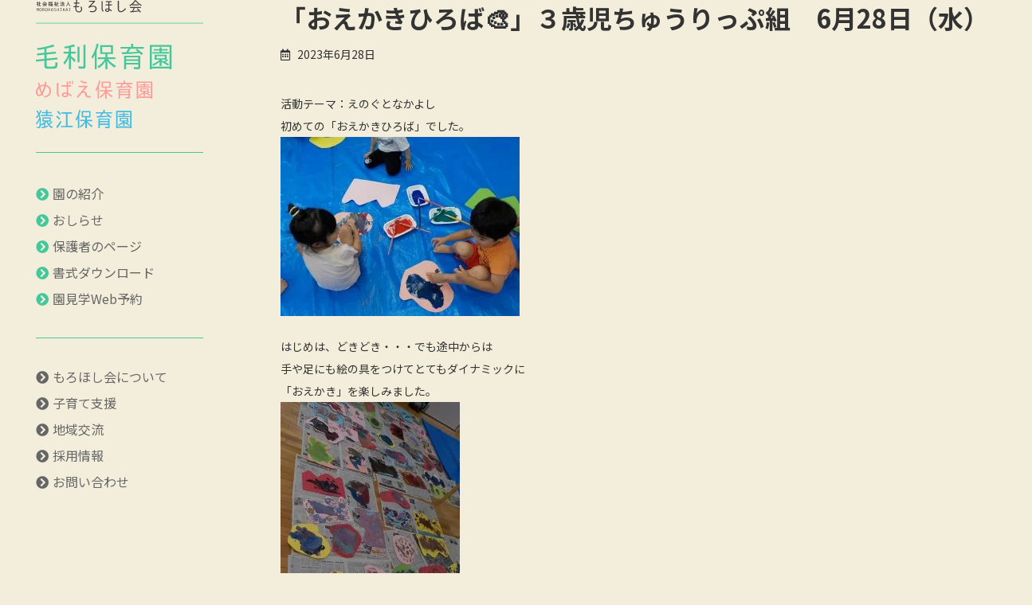

--- FILE ---
content_type: text/html; charset=UTF-8
request_url: https://koto-mouri.com/life/20230628/%E3%80%8C%E3%81%8A%E3%81%88%E3%81%8B%E3%81%8D%E3%81%B2%E3%82%8D%E3%81%B0%F0%9F%8E%A8%E3%80%8D%EF%BC%93%E6%AD%B3%E5%85%90%E3%81%A1%E3%82%85%E3%81%86%E3%82%8A%E3%81%A3%E3%81%B7%E7%B5%84%E3%80%806/
body_size: 13961
content:

<!DOCTYPE html>
<html lang="ja">
	<head>
		<meta charset="utf-8">
		<meta http-equiv="X-UA-Compatible" content="IE=edge">
		<meta name="viewport" content="width=device-width, initial-scale=1">
		<meta name="format-detection" content="telephone=no">
				<title>「おえかきひろば🎨」３歳児ちゅうりっぷ組　6月28日（水） | 社会福祉法人 もろほし会 江東区毛利保育園</title>
<meta name='robots' content='max-image-preview:large' />
<link rel='dns-prefetch' href='//yubinbango.github.io' />
<link rel='dns-prefetch' href='//cdnjs.cloudflare.com' />
<link rel='dns-prefetch' href='//use.fontawesome.com' />
<link rel='dns-prefetch' href='//s.w.org' />
<link rel="alternate" type="application/rss+xml" title="社会福祉法人 もろほし会 江東区毛利保育園 &raquo; フィード" href="https://koto-mouri.com/feed/" />
<link rel="alternate" type="application/rss+xml" title="社会福祉法人 もろほし会 江東区毛利保育園 &raquo; コメントフィード" href="https://koto-mouri.com/comments/feed/" />
<meta name="description" content="活動テーマ：えのぐとなかよし初めての「おえかきひろば」でした。はじめは、どきどき・・・でも途中からは手や足にも絵の具をつけてとてもダイナミックに「おえかき」を楽しみました。" /><script type="text/javascript">
window._wpemojiSettings = {"baseUrl":"https:\/\/s.w.org\/images\/core\/emoji\/13.1.0\/72x72\/","ext":".png","svgUrl":"https:\/\/s.w.org\/images\/core\/emoji\/13.1.0\/svg\/","svgExt":".svg","source":{"concatemoji":"https:\/\/koto-mouri.com\/wp-includes\/js\/wp-emoji-release.min.js?ver=5.9.2"}};
/*! This file is auto-generated */
!function(e,a,t){var n,r,o,i=a.createElement("canvas"),p=i.getContext&&i.getContext("2d");function s(e,t){var a=String.fromCharCode;p.clearRect(0,0,i.width,i.height),p.fillText(a.apply(this,e),0,0);e=i.toDataURL();return p.clearRect(0,0,i.width,i.height),p.fillText(a.apply(this,t),0,0),e===i.toDataURL()}function c(e){var t=a.createElement("script");t.src=e,t.defer=t.type="text/javascript",a.getElementsByTagName("head")[0].appendChild(t)}for(o=Array("flag","emoji"),t.supports={everything:!0,everythingExceptFlag:!0},r=0;r<o.length;r++)t.supports[o[r]]=function(e){if(!p||!p.fillText)return!1;switch(p.textBaseline="top",p.font="600 32px Arial",e){case"flag":return s([127987,65039,8205,9895,65039],[127987,65039,8203,9895,65039])?!1:!s([55356,56826,55356,56819],[55356,56826,8203,55356,56819])&&!s([55356,57332,56128,56423,56128,56418,56128,56421,56128,56430,56128,56423,56128,56447],[55356,57332,8203,56128,56423,8203,56128,56418,8203,56128,56421,8203,56128,56430,8203,56128,56423,8203,56128,56447]);case"emoji":return!s([10084,65039,8205,55357,56613],[10084,65039,8203,55357,56613])}return!1}(o[r]),t.supports.everything=t.supports.everything&&t.supports[o[r]],"flag"!==o[r]&&(t.supports.everythingExceptFlag=t.supports.everythingExceptFlag&&t.supports[o[r]]);t.supports.everythingExceptFlag=t.supports.everythingExceptFlag&&!t.supports.flag,t.DOMReady=!1,t.readyCallback=function(){t.DOMReady=!0},t.supports.everything||(n=function(){t.readyCallback()},a.addEventListener?(a.addEventListener("DOMContentLoaded",n,!1),e.addEventListener("load",n,!1)):(e.attachEvent("onload",n),a.attachEvent("onreadystatechange",function(){"complete"===a.readyState&&t.readyCallback()})),(n=t.source||{}).concatemoji?c(n.concatemoji):n.wpemoji&&n.twemoji&&(c(n.twemoji),c(n.wpemoji)))}(window,document,window._wpemojiSettings);
</script>
<style type="text/css">
img.wp-smiley,
img.emoji {
	display: inline !important;
	border: none !important;
	box-shadow: none !important;
	height: 1em !important;
	width: 1em !important;
	margin: 0 0.07em !important;
	vertical-align: -0.1em !important;
	background: none !important;
	padding: 0 !important;
}
</style>
	<link rel='stylesheet' id='vkExUnit_common_style-css'  href='https://koto-mouri.com/wp-content/plugins/vk-all-in-one-expansion-unit/assets/css/vkExUnit_style.css?ver=9.70.1.0' type='text/css' media='all' />
<style id='vkExUnit_common_style-inline-css' type='text/css'>
.tagcloud a:before { font-family: "Font Awesome 5 Free";content: "\f02b";font-weight: bold; }
:root {--ver_page_top_button_url:url(https://koto-mouri.com/wp-content/plugins/vk-all-in-one-expansion-unit/assets/images/to-top-btn-icon.svg);}@font-face {font-weight: normal;font-style: normal;font-family: "vk_sns";src: url("https://koto-mouri.com/wp-content/plugins/vk-all-in-one-expansion-unit/inc/sns/icons/fonts/vk_sns.eot?-bq20cj");src: url("https://koto-mouri.com/wp-content/plugins/vk-all-in-one-expansion-unit/inc/sns/icons/fonts/vk_sns.eot?#iefix-bq20cj") format("embedded-opentype"),url("https://koto-mouri.com/wp-content/plugins/vk-all-in-one-expansion-unit/inc/sns/icons/fonts/vk_sns.woff?-bq20cj") format("woff"),url("https://koto-mouri.com/wp-content/plugins/vk-all-in-one-expansion-unit/inc/sns/icons/fonts/vk_sns.ttf?-bq20cj") format("truetype"),url("https://koto-mouri.com/wp-content/plugins/vk-all-in-one-expansion-unit/inc/sns/icons/fonts/vk_sns.svg?-bq20cj#vk_sns") format("svg");}
</style>
<link rel='stylesheet' id='wp-block-library-css'  href='https://koto-mouri.com/wp-includes/css/dist/block-library/style.min.css?ver=5.9.2' type='text/css' media='all' />
<style id='wp-block-library-inline-css' type='text/css'>
/* VK Color Palettes */:root{ --vk-color-primary:#44c79a}:root .has-vk-color-primary-color { color:var(--vk-color-primary); }:root .has-vk-color-primary-background-color { background-color:var(--vk-color-primary); }:root{ --vk-color-primary-dark:#369f7b}:root .has-vk-color-primary-dark-color { color:var(--vk-color-primary-dark); }:root .has-vk-color-primary-dark-background-color { background-color:var(--vk-color-primary-dark); }:root{ --vk-color-primary-vivid:#4adaa9}:root .has-vk-color-primary-vivid-color { color:var(--vk-color-primary-vivid); }:root .has-vk-color-primary-vivid-background-color { background-color:var(--vk-color-primary-vivid); }
</style>
<style id='global-styles-inline-css' type='text/css'>
body{--wp--preset--color--black: #000000;--wp--preset--color--cyan-bluish-gray: #abb8c3;--wp--preset--color--white: #ffffff;--wp--preset--color--pale-pink: #f78da7;--wp--preset--color--vivid-red: #cf2e2e;--wp--preset--color--luminous-vivid-orange: #ff6900;--wp--preset--color--luminous-vivid-amber: #fcb900;--wp--preset--color--light-green-cyan: #7bdcb5;--wp--preset--color--vivid-green-cyan: #00d084;--wp--preset--color--pale-cyan-blue: #8ed1fc;--wp--preset--color--vivid-cyan-blue: #0693e3;--wp--preset--color--vivid-purple: #9b51e0;--wp--preset--gradient--vivid-cyan-blue-to-vivid-purple: linear-gradient(135deg,rgba(6,147,227,1) 0%,rgb(155,81,224) 100%);--wp--preset--gradient--light-green-cyan-to-vivid-green-cyan: linear-gradient(135deg,rgb(122,220,180) 0%,rgb(0,208,130) 100%);--wp--preset--gradient--luminous-vivid-amber-to-luminous-vivid-orange: linear-gradient(135deg,rgba(252,185,0,1) 0%,rgba(255,105,0,1) 100%);--wp--preset--gradient--luminous-vivid-orange-to-vivid-red: linear-gradient(135deg,rgba(255,105,0,1) 0%,rgb(207,46,46) 100%);--wp--preset--gradient--very-light-gray-to-cyan-bluish-gray: linear-gradient(135deg,rgb(238,238,238) 0%,rgb(169,184,195) 100%);--wp--preset--gradient--cool-to-warm-spectrum: linear-gradient(135deg,rgb(74,234,220) 0%,rgb(151,120,209) 20%,rgb(207,42,186) 40%,rgb(238,44,130) 60%,rgb(251,105,98) 80%,rgb(254,248,76) 100%);--wp--preset--gradient--blush-light-purple: linear-gradient(135deg,rgb(255,206,236) 0%,rgb(152,150,240) 100%);--wp--preset--gradient--blush-bordeaux: linear-gradient(135deg,rgb(254,205,165) 0%,rgb(254,45,45) 50%,rgb(107,0,62) 100%);--wp--preset--gradient--luminous-dusk: linear-gradient(135deg,rgb(255,203,112) 0%,rgb(199,81,192) 50%,rgb(65,88,208) 100%);--wp--preset--gradient--pale-ocean: linear-gradient(135deg,rgb(255,245,203) 0%,rgb(182,227,212) 50%,rgb(51,167,181) 100%);--wp--preset--gradient--electric-grass: linear-gradient(135deg,rgb(202,248,128) 0%,rgb(113,206,126) 100%);--wp--preset--gradient--midnight: linear-gradient(135deg,rgb(2,3,129) 0%,rgb(40,116,252) 100%);--wp--preset--gradient--vivid-green-cyan-to-vivid-cyan-blue: linear-gradient(135deg,rgba(0,208,132,1) 0%,rgba(6,147,227,1) 100%);--wp--preset--duotone--dark-grayscale: url('#wp-duotone-dark-grayscale');--wp--preset--duotone--grayscale: url('#wp-duotone-grayscale');--wp--preset--duotone--purple-yellow: url('#wp-duotone-purple-yellow');--wp--preset--duotone--blue-red: url('#wp-duotone-blue-red');--wp--preset--duotone--midnight: url('#wp-duotone-midnight');--wp--preset--duotone--magenta-yellow: url('#wp-duotone-magenta-yellow');--wp--preset--duotone--purple-green: url('#wp-duotone-purple-green');--wp--preset--duotone--blue-orange: url('#wp-duotone-blue-orange');--wp--preset--font-size--small: 14px;--wp--preset--font-size--medium: 20px;--wp--preset--font-size--large: 24px;--wp--preset--font-size--x-large: 42px;--wp--preset--font-size--regular: 16px;--wp--preset--font-size--huge: 36px;}.has-black-color{color: var(--wp--preset--color--black) !important;}.has-cyan-bluish-gray-color{color: var(--wp--preset--color--cyan-bluish-gray) !important;}.has-white-color{color: var(--wp--preset--color--white) !important;}.has-pale-pink-color{color: var(--wp--preset--color--pale-pink) !important;}.has-vivid-red-color{color: var(--wp--preset--color--vivid-red) !important;}.has-luminous-vivid-orange-color{color: var(--wp--preset--color--luminous-vivid-orange) !important;}.has-luminous-vivid-amber-color{color: var(--wp--preset--color--luminous-vivid-amber) !important;}.has-light-green-cyan-color{color: var(--wp--preset--color--light-green-cyan) !important;}.has-vivid-green-cyan-color{color: var(--wp--preset--color--vivid-green-cyan) !important;}.has-pale-cyan-blue-color{color: var(--wp--preset--color--pale-cyan-blue) !important;}.has-vivid-cyan-blue-color{color: var(--wp--preset--color--vivid-cyan-blue) !important;}.has-vivid-purple-color{color: var(--wp--preset--color--vivid-purple) !important;}.has-black-background-color{background-color: var(--wp--preset--color--black) !important;}.has-cyan-bluish-gray-background-color{background-color: var(--wp--preset--color--cyan-bluish-gray) !important;}.has-white-background-color{background-color: var(--wp--preset--color--white) !important;}.has-pale-pink-background-color{background-color: var(--wp--preset--color--pale-pink) !important;}.has-vivid-red-background-color{background-color: var(--wp--preset--color--vivid-red) !important;}.has-luminous-vivid-orange-background-color{background-color: var(--wp--preset--color--luminous-vivid-orange) !important;}.has-luminous-vivid-amber-background-color{background-color: var(--wp--preset--color--luminous-vivid-amber) !important;}.has-light-green-cyan-background-color{background-color: var(--wp--preset--color--light-green-cyan) !important;}.has-vivid-green-cyan-background-color{background-color: var(--wp--preset--color--vivid-green-cyan) !important;}.has-pale-cyan-blue-background-color{background-color: var(--wp--preset--color--pale-cyan-blue) !important;}.has-vivid-cyan-blue-background-color{background-color: var(--wp--preset--color--vivid-cyan-blue) !important;}.has-vivid-purple-background-color{background-color: var(--wp--preset--color--vivid-purple) !important;}.has-black-border-color{border-color: var(--wp--preset--color--black) !important;}.has-cyan-bluish-gray-border-color{border-color: var(--wp--preset--color--cyan-bluish-gray) !important;}.has-white-border-color{border-color: var(--wp--preset--color--white) !important;}.has-pale-pink-border-color{border-color: var(--wp--preset--color--pale-pink) !important;}.has-vivid-red-border-color{border-color: var(--wp--preset--color--vivid-red) !important;}.has-luminous-vivid-orange-border-color{border-color: var(--wp--preset--color--luminous-vivid-orange) !important;}.has-luminous-vivid-amber-border-color{border-color: var(--wp--preset--color--luminous-vivid-amber) !important;}.has-light-green-cyan-border-color{border-color: var(--wp--preset--color--light-green-cyan) !important;}.has-vivid-green-cyan-border-color{border-color: var(--wp--preset--color--vivid-green-cyan) !important;}.has-pale-cyan-blue-border-color{border-color: var(--wp--preset--color--pale-cyan-blue) !important;}.has-vivid-cyan-blue-border-color{border-color: var(--wp--preset--color--vivid-cyan-blue) !important;}.has-vivid-purple-border-color{border-color: var(--wp--preset--color--vivid-purple) !important;}.has-vivid-cyan-blue-to-vivid-purple-gradient-background{background: var(--wp--preset--gradient--vivid-cyan-blue-to-vivid-purple) !important;}.has-light-green-cyan-to-vivid-green-cyan-gradient-background{background: var(--wp--preset--gradient--light-green-cyan-to-vivid-green-cyan) !important;}.has-luminous-vivid-amber-to-luminous-vivid-orange-gradient-background{background: var(--wp--preset--gradient--luminous-vivid-amber-to-luminous-vivid-orange) !important;}.has-luminous-vivid-orange-to-vivid-red-gradient-background{background: var(--wp--preset--gradient--luminous-vivid-orange-to-vivid-red) !important;}.has-very-light-gray-to-cyan-bluish-gray-gradient-background{background: var(--wp--preset--gradient--very-light-gray-to-cyan-bluish-gray) !important;}.has-cool-to-warm-spectrum-gradient-background{background: var(--wp--preset--gradient--cool-to-warm-spectrum) !important;}.has-blush-light-purple-gradient-background{background: var(--wp--preset--gradient--blush-light-purple) !important;}.has-blush-bordeaux-gradient-background{background: var(--wp--preset--gradient--blush-bordeaux) !important;}.has-luminous-dusk-gradient-background{background: var(--wp--preset--gradient--luminous-dusk) !important;}.has-pale-ocean-gradient-background{background: var(--wp--preset--gradient--pale-ocean) !important;}.has-electric-grass-gradient-background{background: var(--wp--preset--gradient--electric-grass) !important;}.has-midnight-gradient-background{background: var(--wp--preset--gradient--midnight) !important;}.has-small-font-size{font-size: var(--wp--preset--font-size--small) !important;}.has-medium-font-size{font-size: var(--wp--preset--font-size--medium) !important;}.has-large-font-size{font-size: var(--wp--preset--font-size--large) !important;}.has-x-large-font-size{font-size: var(--wp--preset--font-size--x-large) !important;}
</style>
<link rel='stylesheet' id='sub-style-css'  href='https://koto-mouri.com/wp-content/themes/morohoshi/core.css?ver=5.9.2' type='text/css' media='all' />
<link rel='stylesheet' id='sub-style2-css'  href='https://koto-mouri.com/wp-content/themes/morohoshi/cstm.css?ver=5.9.2' type='text/css' media='all' />
<link rel='stylesheet' id='theme-style-css'  href='https://koto-mouri.com/wp-content/themes/morohoshi/style.css?ver=0.5.1-20260109' type='text/css' media='all' />
<link rel='stylesheet' id='lightning-common-style-css'  href='https://koto-mouri.com/wp-content/themes/lightning/_g3/assets/css/style.css?ver=14.13.5' type='text/css' media='all' />
<style id='lightning-common-style-inline-css' type='text/css'>
/* Lightning */:root {--vk-color-primary:#44c79a;--vk-color-primary-dark:#369f7b;--vk-color-primary-vivid:#4adaa9;--g_nav_main_acc_icon_open_url:url(https://koto-mouri.com/wp-content/themes/lightning/_g3/inc/vk-mobile-nav/package/images/vk-menu-acc-icon-open-black.svg);--g_nav_main_acc_icon_close_url: url(https://koto-mouri.com/wp-content/themes/lightning/_g3/inc/vk-mobile-nav/package/images/vk-menu-close-black.svg);--g_nav_sub_acc_icon_open_url: url(https://koto-mouri.com/wp-content/themes/lightning/_g3/inc/vk-mobile-nav/package/images/vk-menu-acc-icon-open-white.svg);--g_nav_sub_acc_icon_close_url: url(https://koto-mouri.com/wp-content/themes/lightning/_g3/inc/vk-mobile-nav/package/images/vk-menu-close-white.svg);}
html{scroll-padding-top:var(--vk-size-admin-bar);}
/* vk-mobile-nav */:root {--vk-mobile-nav-menu-btn-bg-src: url("https://koto-mouri.com/wp-content/themes/lightning/_g3/inc/vk-mobile-nav/package/images/vk-menu-btn-black.svg");--vk-mobile-nav-menu-btn-close-bg-src: url("https://koto-mouri.com/wp-content/themes/lightning/_g3/inc/vk-mobile-nav/package/images/vk-menu-close-black.svg");--vk-menu-acc-icon-open-black-bg-src: url("https://koto-mouri.com/wp-content/themes/lightning/_g3/inc/vk-mobile-nav/package/images/vk-menu-acc-icon-open-black.svg");--vk-menu-acc-icon-open-white-bg-src: url("https://koto-mouri.com/wp-content/themes/lightning/_g3/inc/vk-mobile-nav/package/images/vk-menu-acc-icon-open-white.svg");--vk-menu-acc-icon-close-black-bg-src: url("https://koto-mouri.com/wp-content/themes/lightning/_g3/inc/vk-mobile-nav/package/images/vk-menu-close-black.svg");--vk-menu-acc-icon-close-white-bg-src: url("https://koto-mouri.com/wp-content/themes/lightning/_g3/inc/vk-mobile-nav/package/images/vk-menu-close-white.svg");}
</style>
<link rel='stylesheet' id='lightning-design-style-css'  href='https://koto-mouri.com/wp-content/themes/lightning/_g3/design-skin/origin3/css/style.css?ver=14.13.5' type='text/css' media='all' />
<link rel='stylesheet' id='vk-blog-card-css'  href='https://koto-mouri.com/wp-content/themes/lightning/_g3/inc/vk-wp-oembed-blog-card/package/css/blog-card.css?ver=5.9.2' type='text/css' media='all' />
<link rel='stylesheet' id='vk-font-awesome-css'  href='https://koto-mouri.com/wp-content/plugins/vk-all-in-one-expansion-unit/inc/font-awesome/package/versions/5/css/all.min.css?ver=5.13.0' type='text/css' media='all' />
<link rel='stylesheet' id='vk-blocks-build-css-css'  href='https://koto-mouri.com/wp-content/plugins/vk-blocks/inc/vk-blocks/build/block-build.css?ver=1.22.4' type='text/css' media='all' />
<style id='vk-blocks-build-css-inline-css' type='text/css'>
:root {--vk_flow-arrow: url(https://koto-mouri.com/wp-content/plugins/vk-blocks/inc/vk-blocks/images/arrow_bottom.svg);--vk_image-mask-wave01: url(https://koto-mouri.com/wp-content/plugins/vk-blocks/inc/vk-blocks/images/wave01.svg);--vk_image-mask-wave02: url(https://koto-mouri.com/wp-content/plugins/vk-blocks/inc/vk-blocks/images/wave02.svg);--vk_image-mask-wave03: url(https://koto-mouri.com/wp-content/plugins/vk-blocks/inc/vk-blocks/images/wave03.svg);--vk_image-mask-wave04: url(https://koto-mouri.com/wp-content/plugins/vk-blocks/inc/vk-blocks/images/wave04.svg);}

	:root {

		--vk-balloon-border-width:1px;

		--vk-balloon-speech-offset:-12px;
	}
	
</style>
<link rel='stylesheet' id='lightning-theme-style-css'  href='https://koto-mouri.com/wp-content/themes/morohoshi/style.css?ver=14.13.5' type='text/css' media='all' />
<link rel='stylesheet' id='font-awesome-official-css'  href='https://use.fontawesome.com/releases/v5.15.4/css/all.css' type='text/css' media='all' integrity="sha384-DyZ88mC6Up2uqS4h/KRgHuoeGwBcD4Ng9SiP4dIRy0EXTlnuz47vAwmeGwVChigm" crossorigin="anonymous" />
<link rel='stylesheet' id='um_fonticons_ii-css'  href='https://koto-mouri.com/wp-content/plugins/ultimate-member/assets/css/um-fonticons-ii.css?ver=2.3.1' type='text/css' media='all' />
<link rel='stylesheet' id='um_fonticons_fa-css'  href='https://koto-mouri.com/wp-content/plugins/ultimate-member/assets/css/um-fonticons-fa.css?ver=2.3.1' type='text/css' media='all' />
<link rel='stylesheet' id='select2-css'  href='https://koto-mouri.com/wp-content/plugins/ultimate-member/assets/css/select2/select2.min.css?ver=4.0.13' type='text/css' media='all' />
<link rel='stylesheet' id='um_crop-css'  href='https://koto-mouri.com/wp-content/plugins/ultimate-member/assets/css/um-crop.css?ver=2.3.1' type='text/css' media='all' />
<link rel='stylesheet' id='um_modal-css'  href='https://koto-mouri.com/wp-content/plugins/ultimate-member/assets/css/um-modal.css?ver=2.3.1' type='text/css' media='all' />
<link rel='stylesheet' id='um_styles-css'  href='https://koto-mouri.com/wp-content/plugins/ultimate-member/assets/css/um-styles.css?ver=2.3.1' type='text/css' media='all' />
<link rel='stylesheet' id='um_profile-css'  href='https://koto-mouri.com/wp-content/plugins/ultimate-member/assets/css/um-profile.css?ver=2.3.1' type='text/css' media='all' />
<link rel='stylesheet' id='um_account-css'  href='https://koto-mouri.com/wp-content/plugins/ultimate-member/assets/css/um-account.css?ver=2.3.1' type='text/css' media='all' />
<link rel='stylesheet' id='um_misc-css'  href='https://koto-mouri.com/wp-content/plugins/ultimate-member/assets/css/um-misc.css?ver=2.3.1' type='text/css' media='all' />
<link rel='stylesheet' id='um_fileupload-css'  href='https://koto-mouri.com/wp-content/plugins/ultimate-member/assets/css/um-fileupload.css?ver=2.3.1' type='text/css' media='all' />
<link rel='stylesheet' id='um_datetime-css'  href='https://koto-mouri.com/wp-content/plugins/ultimate-member/assets/css/pickadate/default.css?ver=2.3.1' type='text/css' media='all' />
<link rel='stylesheet' id='um_datetime_date-css'  href='https://koto-mouri.com/wp-content/plugins/ultimate-member/assets/css/pickadate/default.date.css?ver=2.3.1' type='text/css' media='all' />
<link rel='stylesheet' id='um_datetime_time-css'  href='https://koto-mouri.com/wp-content/plugins/ultimate-member/assets/css/pickadate/default.time.css?ver=2.3.1' type='text/css' media='all' />
<link rel='stylesheet' id='um_raty-css'  href='https://koto-mouri.com/wp-content/plugins/ultimate-member/assets/css/um-raty.css?ver=2.3.1' type='text/css' media='all' />
<link rel='stylesheet' id='um_scrollbar-css'  href='https://koto-mouri.com/wp-content/plugins/ultimate-member/assets/css/simplebar.css?ver=2.3.1' type='text/css' media='all' />
<link rel='stylesheet' id='um_tipsy-css'  href='https://koto-mouri.com/wp-content/plugins/ultimate-member/assets/css/um-tipsy.css?ver=2.3.1' type='text/css' media='all' />
<link rel='stylesheet' id='um_responsive-css'  href='https://koto-mouri.com/wp-content/plugins/ultimate-member/assets/css/um-responsive.css?ver=2.3.1' type='text/css' media='all' />
<link rel='stylesheet' id='um_default_css-css'  href='https://koto-mouri.com/wp-content/plugins/ultimate-member/assets/css/um-old-default.css?ver=2.3.1' type='text/css' media='all' />
<link rel='stylesheet' id='font-awesome-official-v4shim-css'  href='https://use.fontawesome.com/releases/v5.15.4/css/v4-shims.css' type='text/css' media='all' integrity="sha384-Vq76wejb3QJM4nDatBa5rUOve+9gkegsjCebvV/9fvXlGWo4HCMR4cJZjjcF6Viv" crossorigin="anonymous" />
<style id='font-awesome-official-v4shim-inline-css' type='text/css'>
@font-face {
font-family: "FontAwesome";
font-display: block;
src: url("https://use.fontawesome.com/releases/v5.15.4/webfonts/fa-brands-400.eot"),
		url("https://use.fontawesome.com/releases/v5.15.4/webfonts/fa-brands-400.eot?#iefix") format("embedded-opentype"),
		url("https://use.fontawesome.com/releases/v5.15.4/webfonts/fa-brands-400.woff2") format("woff2"),
		url("https://use.fontawesome.com/releases/v5.15.4/webfonts/fa-brands-400.woff") format("woff"),
		url("https://use.fontawesome.com/releases/v5.15.4/webfonts/fa-brands-400.ttf") format("truetype"),
		url("https://use.fontawesome.com/releases/v5.15.4/webfonts/fa-brands-400.svg#fontawesome") format("svg");
}

@font-face {
font-family: "FontAwesome";
font-display: block;
src: url("https://use.fontawesome.com/releases/v5.15.4/webfonts/fa-solid-900.eot"),
		url("https://use.fontawesome.com/releases/v5.15.4/webfonts/fa-solid-900.eot?#iefix") format("embedded-opentype"),
		url("https://use.fontawesome.com/releases/v5.15.4/webfonts/fa-solid-900.woff2") format("woff2"),
		url("https://use.fontawesome.com/releases/v5.15.4/webfonts/fa-solid-900.woff") format("woff"),
		url("https://use.fontawesome.com/releases/v5.15.4/webfonts/fa-solid-900.ttf") format("truetype"),
		url("https://use.fontawesome.com/releases/v5.15.4/webfonts/fa-solid-900.svg#fontawesome") format("svg");
}

@font-face {
font-family: "FontAwesome";
font-display: block;
src: url("https://use.fontawesome.com/releases/v5.15.4/webfonts/fa-regular-400.eot"),
		url("https://use.fontawesome.com/releases/v5.15.4/webfonts/fa-regular-400.eot?#iefix") format("embedded-opentype"),
		url("https://use.fontawesome.com/releases/v5.15.4/webfonts/fa-regular-400.woff2") format("woff2"),
		url("https://use.fontawesome.com/releases/v5.15.4/webfonts/fa-regular-400.woff") format("woff"),
		url("https://use.fontawesome.com/releases/v5.15.4/webfonts/fa-regular-400.ttf") format("truetype"),
		url("https://use.fontawesome.com/releases/v5.15.4/webfonts/fa-regular-400.svg#fontawesome") format("svg");
unicode-range: U+F004-F005,U+F007,U+F017,U+F022,U+F024,U+F02E,U+F03E,U+F044,U+F057-F059,U+F06E,U+F070,U+F075,U+F07B-F07C,U+F080,U+F086,U+F089,U+F094,U+F09D,U+F0A0,U+F0A4-F0A7,U+F0C5,U+F0C7-F0C8,U+F0E0,U+F0EB,U+F0F3,U+F0F8,U+F0FE,U+F111,U+F118-F11A,U+F11C,U+F133,U+F144,U+F146,U+F14A,U+F14D-F14E,U+F150-F152,U+F15B-F15C,U+F164-F165,U+F185-F186,U+F191-F192,U+F1AD,U+F1C1-F1C9,U+F1CD,U+F1D8,U+F1E3,U+F1EA,U+F1F6,U+F1F9,U+F20A,U+F247-F249,U+F24D,U+F254-F25B,U+F25D,U+F267,U+F271-F274,U+F279,U+F28B,U+F28D,U+F2B5-F2B6,U+F2B9,U+F2BB,U+F2BD,U+F2C1-F2C2,U+F2D0,U+F2D2,U+F2DC,U+F2ED,U+F328,U+F358-F35B,U+F3A5,U+F3D1,U+F410,U+F4AD;
}
</style>
<script type='text/javascript' src='https://koto-mouri.com/wp-includes/js/jquery/jquery.min.js?ver=3.6.0' id='jquery-core-js'></script>
<script type='text/javascript' src='https://koto-mouri.com/wp-includes/js/jquery/jquery-migrate.min.js?ver=3.3.2' id='jquery-migrate-js'></script>
<script type='text/javascript' src='https://koto-mouri.com/wp-includes/js/hoverIntent.min.js?ver=1.10.2' id='hoverIntent-js'></script>
<script type='text/javascript' id='utils-js-extra'>
/* <![CDATA[ */
var userSettings = {"url":"\/","uid":"0","time":"1767989867","secure":"1"};
/* ]]> */
</script>
<script type='text/javascript' src='https://koto-mouri.com/wp-includes/js/utils.min.js?ver=5.9.2' id='utils-js'></script>
<script type='text/javascript' src='https://koto-mouri.com/wp-includes/js/dist/vendor/regenerator-runtime.min.js?ver=0.13.9' id='regenerator-runtime-js'></script>
<script type='text/javascript' src='https://koto-mouri.com/wp-includes/js/dist/vendor/wp-polyfill.min.js?ver=3.15.0' id='wp-polyfill-js'></script>
<script type='text/javascript' src='https://koto-mouri.com/wp-includes/js/dist/hooks.min.js?ver=1e58c8c5a32b2e97491080c5b10dc71c' id='wp-hooks-js'></script>
<script type='text/javascript' src='https://koto-mouri.com/wp-includes/js/dist/i18n.min.js?ver=30fcecb428a0e8383d3776bcdd3a7834' id='wp-i18n-js'></script>
<script type='text/javascript' id='wp-i18n-js-after'>
wp.i18n.setLocaleData( { 'text direction\u0004ltr': [ 'ltr' ] } );
</script>
<script type='text/javascript' id='common-js-translations'>
( function( domain, translations ) {
	var localeData = translations.locale_data[ domain ] || translations.locale_data.messages;
	localeData[""].domain = domain;
	wp.i18n.setLocaleData( localeData, domain );
} )( "default", {"translation-revision-date":"2022-01-22 07:40:01+0000","generator":"GlotPress\/3.0.0-alpha.2","domain":"messages","locale_data":{"messages":{"":{"domain":"messages","plural-forms":"nplurals=1; plural=0;","lang":"ja_JP"},"%1$s is deprecated since version %2$s with no alternative available.":["%1$s \u306f\u30d0\u30fc\u30b8\u30e7\u30f3 %2$s \u304b\u3089\u975e\u63a8\u5968\u306b\u306a\u3063\u3066\u3044\u307e\u3059\u3002\u4ee3\u66ff\u624b\u6bb5\u306f\u7528\u610f\u3055\u308c\u3066\u3044\u307e\u305b\u3093\u3002"],"%1$s is deprecated since version %2$s! Use %3$s instead.":["%1$s \u306f\u30d0\u30fc\u30b8\u30e7\u30f3 %2$s \u304b\u3089\u975e\u63a8\u5968\u306b\u306a\u3063\u3066\u3044\u307e\u3059\u3002\u4ee3\u308f\u308a\u306b %3$s \u3092\u4f7f\u3063\u3066\u304f\u3060\u3055\u3044\u3002"],"Expand Main menu":["\u30e1\u30a4\u30f3\u30e1\u30cb\u30e5\u30fc\u3092\u5c55\u958b"],"Dismiss this notice.":["\u3053\u306e\u901a\u77e5\u3092\u975e\u8868\u793a\u306b\u3059\u308b\u3002"],"You are about to permanently delete these items from your site.\nThis action cannot be undone.\n'Cancel' to stop, 'OK' to delete.":["\u3053\u308c\u3089\u306e\u9805\u76ee\u3092\u30b5\u30a4\u30c8\u304b\u3089\u5b8c\u5168\u306b\u524a\u9664\u3057\u3088\u3046\u3068\u3057\u3066\u3044\u307e\u3059\u3002\n\u3053\u306e\u64cd\u4f5c\u306f\u53d6\u308a\u6d88\u3059\u3053\u3068\u304c\u3067\u304d\u307e\u305b\u3093\u3002\n \u4e2d\u6b62\u3059\u308b\u306b\u306f\u300c\u30ad\u30e3\u30f3\u30bb\u30eb\u300d\u3092\u3001\u524a\u9664\u3059\u308b\u306b\u306f\u300cOK\u300d\u3092\u30af\u30ea\u30c3\u30af\u3057\u3066\u304f\u3060\u3055\u3044\u3002"],"Collapse Main menu":["\u30e1\u30a4\u30f3\u30e1\u30cb\u30e5\u30fc\u3092\u6298\u308a\u305f\u305f\u3080"]}},"comment":{"reference":"wp-admin\/js\/common.js"}} );
</script>
<script type='text/javascript' src='https://koto-mouri.com/wp-admin/js/common.min.js?ver=5.9.2' id='common-js'></script>
<script type='text/javascript' src='https://koto-mouri.com/wp-content/themes/morohoshi/common.js?ver=1.0.2' id='functions-child-js'></script>
<script type='text/javascript' src='https://koto-mouri.com/wp-content/plugins/ultimate-member/assets/js/um-gdpr.min.js?ver=2.3.1' id='um-gdpr-js'></script>
<link rel="https://api.w.org/" href="https://koto-mouri.com/wp-json/" /><link rel="alternate" type="application/json" href="https://koto-mouri.com/wp-json/wp/v2/posts/2654" /><link rel="EditURI" type="application/rsd+xml" title="RSD" href="https://koto-mouri.com/xmlrpc.php?rsd" />
<link rel="wlwmanifest" type="application/wlwmanifest+xml" href="https://koto-mouri.com/wp-includes/wlwmanifest.xml" /> 
<meta name="generator" content="WordPress 5.9.2" />
<link rel="canonical" href="https://koto-mouri.com/life/20230628/%e3%80%8c%e3%81%8a%e3%81%88%e3%81%8b%e3%81%8d%e3%81%b2%e3%82%8d%e3%81%b0%f0%9f%8e%a8%e3%80%8d%ef%bc%93%e6%ad%b3%e5%85%90%e3%81%a1%e3%82%85%e3%81%86%e3%82%8a%e3%81%a3%e3%81%b7%e7%b5%84%e3%80%806/" />
<link rel='shortlink' href='https://koto-mouri.com/?p=2654' />
<link rel="alternate" type="application/json+oembed" href="https://koto-mouri.com/wp-json/oembed/1.0/embed?url=https%3A%2F%2Fkoto-mouri.com%2Flife%2F20230628%2F%25e3%2580%258c%25e3%2581%258a%25e3%2581%2588%25e3%2581%258b%25e3%2581%258d%25e3%2581%25b2%25e3%2582%258d%25e3%2581%25b0%25f0%259f%258e%25a8%25e3%2580%258d%25ef%25bc%2593%25e6%25ad%25b3%25e5%2585%2590%25e3%2581%25a1%25e3%2582%2585%25e3%2581%2586%25e3%2582%258a%25e3%2581%25a3%25e3%2581%25b7%25e7%25b5%2584%25e3%2580%25806%2F" />
<link rel="alternate" type="text/xml+oembed" href="https://koto-mouri.com/wp-json/oembed/1.0/embed?url=https%3A%2F%2Fkoto-mouri.com%2Flife%2F20230628%2F%25e3%2580%258c%25e3%2581%258a%25e3%2581%2588%25e3%2581%258b%25e3%2581%258d%25e3%2581%25b2%25e3%2582%258d%25e3%2581%25b0%25f0%259f%258e%25a8%25e3%2580%258d%25ef%25bc%2593%25e6%25ad%25b3%25e5%2585%2590%25e3%2581%25a1%25e3%2582%2585%25e3%2581%2586%25e3%2582%258a%25e3%2581%25a3%25e3%2581%25b7%25e7%25b5%2584%25e3%2580%25806%2F&#038;format=xml" />
		<style type="text/css">
			.um_request_name {
				display: none !important;
			}
		</style>
	<link rel="icon" href="https://koto-mouri.com/wp-content/uploads/2022/01/cropped-favi_mouri-32x32.png" sizes="32x32" />
<link rel="icon" href="https://koto-mouri.com/wp-content/uploads/2022/01/cropped-favi_mouri-192x192.png" sizes="192x192" />
<link rel="apple-touch-icon" href="https://koto-mouri.com/wp-content/uploads/2022/01/cropped-favi_mouri-180x180.png" />
<meta name="msapplication-TileImage" content="https://koto-mouri.com/wp-content/uploads/2022/01/cropped-favi_mouri-270x270.png" />
		<style type="text/css" id="wp-custom-css">
			.home .main-section{background-image: url("/wp-content/uploads/2021/12/bg.jpg");}
.sub-section{max-width: 300px;}
.site-header-logo{text-align:left !important;}
.site-header-logo img{width:200px;}
.blog #main .wrap{display:none;}
.archive .main-section,.blog .main-section{background:#f4fcf9;}
.entry-meta-item-author,.entry-meta-item-updated{display:none;}
.entry-body{overflow:hidden;}
.widget a img,body .pa img{pointer-events:auto;}
#custom_html-10{max-width:210px; margin:0 auto;border-bottom:1px solid #44C79A; padding-bottom: 20px; margin-bottom:35px;}
.und{text-decoration:underline;text-decoration-style:solid;}
@media screen and (max-width:767px) {
	.um-center .um-button{min-width:10px !important; width:100% !important;}
	.um-login{padding:30px;}
}
#vk-mobile-nav img.wp-image-1612,#vk-mobile-nav img.wp-image-1611{width:100%;}
.mb60{margin-bottom:60px;}
		</style>
			<!-- Fonts Plugin CSS - https://fontsplugin.com/ -->
	<style>
			</style>
	<!-- Fonts Plugin CSS -->
			<script type="text/javascript">
			function sliderStart() {
				const slide = document.getElementById('slide_wrap');      //スライダー親
				const slideItem = slide.querySelectorAll('.slide_item');   //スライド要素
				const totalNum = slideItem.length - 1;                     // スライドの枚数を取得
				const FadeTime = 2000;                                     //フェードインの時間
				const IntarvalTime = 7000;                                 //クロスフェードさせるまでの間隔
				let actNum = 0;                                            //現在アクティブな番号
				let nowSlide;                                              //現在表示中のスライド
				let NextSlide;                                             //次に表示するスライド
				// DOM読み込み時にスライドの1枚目をフェードイン
				slideItem[0].classList.add('show_', 'zoom_');
				// 処理を繰り返す
				setInterval(() => {
					if (actNum < totalNum) {
						nowSlide = slideItem[actNum];
						NextSlide = slideItem[++actNum];
						//.show_削除でフェードアウト
						nowSlide.classList.remove('show_');
						// と同時に、次のスライドがズームしながらフェードインする
						NextSlide.classList.add('show_', 'zoom_');
						//フェードアウト完了後、.zoom_削除
						setTimeout(() => {
							nowSlide.classList.remove('zoom_');
						}, FadeTime);
					} else {
						nowSlide = slideItem[actNum];
						NextSlide = slideItem[actNum = 0];
						//.show_削除でフェードアウト
						nowSlide.classList.remove('show_');
						// と同時に、次のスライドがズームしながらフェードインする
						NextSlide.classList.add('show_', 'zoom_');
						//フェードアウト完了後、.zoom_削除
						setTimeout(() => {
							nowSlide.classList.remove('zoom_');
						}, FadeTime);
					};
				}, IntarvalTime);
			}
		</script>
	</head>
	<body data-rsssl=1 class="post-template-default single single-post postid-2654 single-format-standard wp-custom-logo wp-embed-responsive fa_v5_css post-name-%e3%80%8c%e3%81%8a%e3%81%88%e3%81%8b%e3%81%8d%e3%81%b2%e3%82%8d%e3%81%b0%f0%9f%8e%a8%e3%80%8d%ef%bc%93%e6%ad%b3%e5%85%90%e3%81%a1%e3%82%85%e3%81%86%e3%82%8a%e3%81%a3%e3%81%b7%e7%b5%84%e3%80%806 post-type-post vk-blocks sidebar-fix sidebar-fix-priority-top device-pc">

		<svg xmlns="http://www.w3.org/2000/svg" viewBox="0 0 0 0" width="0" height="0" focusable="false" role="none" style="visibility: hidden; position: absolute; left: -9999px; overflow: hidden;" ><defs><filter id="wp-duotone-dark-grayscale"><feColorMatrix color-interpolation-filters="sRGB" type="matrix" values=" .299 .587 .114 0 0 .299 .587 .114 0 0 .299 .587 .114 0 0 .299 .587 .114 0 0 " /><feComponentTransfer color-interpolation-filters="sRGB" ><feFuncR type="table" tableValues="0 0.49803921568627" /><feFuncG type="table" tableValues="0 0.49803921568627" /><feFuncB type="table" tableValues="0 0.49803921568627" /><feFuncA type="table" tableValues="1 1" /></feComponentTransfer><feComposite in2="SourceGraphic" operator="in" /></filter></defs></svg><svg xmlns="http://www.w3.org/2000/svg" viewBox="0 0 0 0" width="0" height="0" focusable="false" role="none" style="visibility: hidden; position: absolute; left: -9999px; overflow: hidden;" ><defs><filter id="wp-duotone-grayscale"><feColorMatrix color-interpolation-filters="sRGB" type="matrix" values=" .299 .587 .114 0 0 .299 .587 .114 0 0 .299 .587 .114 0 0 .299 .587 .114 0 0 " /><feComponentTransfer color-interpolation-filters="sRGB" ><feFuncR type="table" tableValues="0 1" /><feFuncG type="table" tableValues="0 1" /><feFuncB type="table" tableValues="0 1" /><feFuncA type="table" tableValues="1 1" /></feComponentTransfer><feComposite in2="SourceGraphic" operator="in" /></filter></defs></svg><svg xmlns="http://www.w3.org/2000/svg" viewBox="0 0 0 0" width="0" height="0" focusable="false" role="none" style="visibility: hidden; position: absolute; left: -9999px; overflow: hidden;" ><defs><filter id="wp-duotone-purple-yellow"><feColorMatrix color-interpolation-filters="sRGB" type="matrix" values=" .299 .587 .114 0 0 .299 .587 .114 0 0 .299 .587 .114 0 0 .299 .587 .114 0 0 " /><feComponentTransfer color-interpolation-filters="sRGB" ><feFuncR type="table" tableValues="0.54901960784314 0.98823529411765" /><feFuncG type="table" tableValues="0 1" /><feFuncB type="table" tableValues="0.71764705882353 0.25490196078431" /><feFuncA type="table" tableValues="1 1" /></feComponentTransfer><feComposite in2="SourceGraphic" operator="in" /></filter></defs></svg><svg xmlns="http://www.w3.org/2000/svg" viewBox="0 0 0 0" width="0" height="0" focusable="false" role="none" style="visibility: hidden; position: absolute; left: -9999px; overflow: hidden;" ><defs><filter id="wp-duotone-blue-red"><feColorMatrix color-interpolation-filters="sRGB" type="matrix" values=" .299 .587 .114 0 0 .299 .587 .114 0 0 .299 .587 .114 0 0 .299 .587 .114 0 0 " /><feComponentTransfer color-interpolation-filters="sRGB" ><feFuncR type="table" tableValues="0 1" /><feFuncG type="table" tableValues="0 0.27843137254902" /><feFuncB type="table" tableValues="0.5921568627451 0.27843137254902" /><feFuncA type="table" tableValues="1 1" /></feComponentTransfer><feComposite in2="SourceGraphic" operator="in" /></filter></defs></svg><svg xmlns="http://www.w3.org/2000/svg" viewBox="0 0 0 0" width="0" height="0" focusable="false" role="none" style="visibility: hidden; position: absolute; left: -9999px; overflow: hidden;" ><defs><filter id="wp-duotone-midnight"><feColorMatrix color-interpolation-filters="sRGB" type="matrix" values=" .299 .587 .114 0 0 .299 .587 .114 0 0 .299 .587 .114 0 0 .299 .587 .114 0 0 " /><feComponentTransfer color-interpolation-filters="sRGB" ><feFuncR type="table" tableValues="0 0" /><feFuncG type="table" tableValues="0 0.64705882352941" /><feFuncB type="table" tableValues="0 1" /><feFuncA type="table" tableValues="1 1" /></feComponentTransfer><feComposite in2="SourceGraphic" operator="in" /></filter></defs></svg><svg xmlns="http://www.w3.org/2000/svg" viewBox="0 0 0 0" width="0" height="0" focusable="false" role="none" style="visibility: hidden; position: absolute; left: -9999px; overflow: hidden;" ><defs><filter id="wp-duotone-magenta-yellow"><feColorMatrix color-interpolation-filters="sRGB" type="matrix" values=" .299 .587 .114 0 0 .299 .587 .114 0 0 .299 .587 .114 0 0 .299 .587 .114 0 0 " /><feComponentTransfer color-interpolation-filters="sRGB" ><feFuncR type="table" tableValues="0.78039215686275 1" /><feFuncG type="table" tableValues="0 0.94901960784314" /><feFuncB type="table" tableValues="0.35294117647059 0.47058823529412" /><feFuncA type="table" tableValues="1 1" /></feComponentTransfer><feComposite in2="SourceGraphic" operator="in" /></filter></defs></svg><svg xmlns="http://www.w3.org/2000/svg" viewBox="0 0 0 0" width="0" height="0" focusable="false" role="none" style="visibility: hidden; position: absolute; left: -9999px; overflow: hidden;" ><defs><filter id="wp-duotone-purple-green"><feColorMatrix color-interpolation-filters="sRGB" type="matrix" values=" .299 .587 .114 0 0 .299 .587 .114 0 0 .299 .587 .114 0 0 .299 .587 .114 0 0 " /><feComponentTransfer color-interpolation-filters="sRGB" ><feFuncR type="table" tableValues="0.65098039215686 0.40392156862745" /><feFuncG type="table" tableValues="0 1" /><feFuncB type="table" tableValues="0.44705882352941 0.4" /><feFuncA type="table" tableValues="1 1" /></feComponentTransfer><feComposite in2="SourceGraphic" operator="in" /></filter></defs></svg><svg xmlns="http://www.w3.org/2000/svg" viewBox="0 0 0 0" width="0" height="0" focusable="false" role="none" style="visibility: hidden; position: absolute; left: -9999px; overflow: hidden;" ><defs><filter id="wp-duotone-blue-orange"><feColorMatrix color-interpolation-filters="sRGB" type="matrix" values=" .299 .587 .114 0 0 .299 .587 .114 0 0 .299 .587 .114 0 0 .299 .587 .114 0 0 " /><feComponentTransfer color-interpolation-filters="sRGB" ><feFuncR type="table" tableValues="0.098039215686275 1" /><feFuncG type="table" tableValues="0 0.66274509803922" /><feFuncB type="table" tableValues="0.84705882352941 0.41960784313725" /><feFuncA type="table" tableValues="1 1" /></feComponentTransfer><feComposite in2="SourceGraphic" operator="in" /></filter></defs></svg>
<header id="site-header" class="site-header site-header--layout--nav-float">
		<div id="site-header-container" class="site-header-container container">

				<div class="site-header-logo">
		<a href="https://koto-mouri.com/">
			<span><img src="https://koto-mouri.com/wp-content/uploads/2022/01/mourilogo.svg" alt="社会福祉法人 もろほし会 江東区毛利保育園" /></span>
		</a>
		</div>

		
			</div>
	</header>



<div class="site-body">
		<div class="site-body-container container">

		<div class="main-section main-section--col--two main-section--pos--right" id="main" role="main">
						
			<article id="post-2654" class="entry entry-full post-2654 post type-post status-publish format-standard hentry category-life">

	
	
	<header class="entry-header">
		<h1 class="entry-title">
						「おえかきひろば🎨」３歳児ちゅうりっぷ組　6月28日（水）					</h1>
		<div class="entry-meta"><span class="entry-meta-item entry-meta-item-date">
			<i class="far fa-calendar-alt"></i>
			<span class="published">2023年6月28日</span>
			</span><span class="entry-meta-item entry-meta-item-updated">
			<i class="fas fa-history"></i>
			<span class="screen-reader-text">最終更新日時 : </span>
			<span class="updated">2023年6月28日</span>
			</span><span class="entry-meta-item entry-meta-item-author">
				<span class="vcard author"><span class="entry-meta-item-author-image"><img src="https://koto-mouri.com/wp-content/plugins/ultimate-member/assets/img/default_avatar.jpg" class="gravatar avatar avatar-30 um-avatar um-avatar-default" width="30" height="30" alt="mouriEditor" data-default="https://koto-mouri.com/wp-content/plugins/ultimate-member/assets/img/default_avatar.jpg" /></span><span class="fn">mouriEditor</span></span></span></div>	</header>

	
	
	<div class="entry-body">
				<p>活動テーマ：えのぐとなかよし<br />
初めての「おえかきひろば」でした。<br />
<img src="https://koto-mouri.com/wp-content/uploads/2023/06/DSCN3425-300x225.jpg" alt="" width="300" height="225" class="alignnone size-medium wp-image-2641" srcset="https://koto-mouri.com/wp-content/uploads/2023/06/DSCN3425-300x225.jpg 300w, https://koto-mouri.com/wp-content/uploads/2023/06/DSCN3425-1024x768.jpg 1024w, https://koto-mouri.com/wp-content/uploads/2023/06/DSCN3425-768x576.jpg 768w, https://koto-mouri.com/wp-content/uploads/2023/06/DSCN3425-1536x1152.jpg 1536w, https://koto-mouri.com/wp-content/uploads/2023/06/DSCN3425-2048x1536.jpg 2048w" sizes="(max-width: 300px) 100vw, 300px" /></p>
<p>はじめは、どきどき・・・でも途中からは<br />
手や足にも絵の具をつけてとてもダイナミックに<br />
「おえかき」を楽しみました。<br />
<img loading="lazy" src="https://koto-mouri.com/wp-content/uploads/2023/06/DSCN3434-225x300.jpg" alt="" width="225" height="300" class="alignnone size-medium wp-image-2640" srcset="https://koto-mouri.com/wp-content/uploads/2023/06/DSCN3434-225x300.jpg 225w, https://koto-mouri.com/wp-content/uploads/2023/06/DSCN3434-768x1024.jpg 768w, https://koto-mouri.com/wp-content/uploads/2023/06/DSCN3434-1152x1536.jpg 1152w, https://koto-mouri.com/wp-content/uploads/2023/06/DSCN3434-1536x2048.jpg 1536w, https://koto-mouri.com/wp-content/uploads/2023/06/DSCN3434.jpg 1704w" sizes="(max-width: 225px) 100vw, 225px" /></p>
				
		
			</div>

	
	
	
	
	
	<div class="entry-footer">

		<div class="entry-meta-data-list"><dl><dt>カテゴリー</dt><dd><a href="https://koto-mouri.com/category/life/">保育園生活</a></dd></dl></div>
	</div><!-- [ /.entry-footer ] -->

	
	
	</article><!-- [ /#post-2654 ] -->

	
		
		
		
		
	


<div class="vk_posts next-prev">

	<div id="post-2650" class="vk_post vk_post-postType-post card card-intext vk_post-col-xs-12 vk_post-col-sm-12 vk_post-col-md-6 next-prev-prev post-2650 post type-post status-publish format-standard hentry category-life"><a href="https://koto-mouri.com/life/20230628/%e3%80%8c%e3%81%8a%e3%81%88%e3%81%8b%e3%81%8d%e3%81%b2%e3%82%8d%e3%81%b0%f0%9f%8e%a8%e3%80%8d4%e6%ad%b3%e5%85%90%e3%80%80%e3%81%99%e3%81%bf%e3%82%8c%e7%b5%84%e3%80%806%e6%9c%8827%e6%97%a5%ef%bc%88/" class="card-intext-inner"><div class="vk_post_imgOuter" style="background-image:url(https://koto-mouri.com/wp-content/themes/lightning/_g3/assets/images/no-image.png)"><div class="card-img-overlay"><span class="vk_post_imgOuter_singleTermLabel">前の記事</span></div><img src="https://koto-mouri.com/wp-content/themes/lightning/_g3/assets/images/no-image.png" alt="" class="vk_post_imgOuter_img card-img-top" loading="lazy" /></div><!-- [ /.vk_post_imgOuter ] --><div class="vk_post_body card-body"><h5 class="vk_post_title card-title">「おえかきひろば🎨」4歳児　すみれ組　6月27日（火）</h5><div class="vk_post_date card-date published">2023年6月28日</div></div><!-- [ /.card-body ] --></a></div><!-- [ /.card ] -->
	<div id="post-2725" class="vk_post vk_post-postType-post card card-intext vk_post-col-xs-12 vk_post-col-sm-12 vk_post-col-md-6 next-prev-next post-2725 post type-post status-publish format-standard hentry category-life"><a href="https://koto-mouri.com/life/20230701/%e3%82%82%e3%81%86%e3%82%8a%e5%a4%8f%e3%81%be%e3%81%a4%e3%82%8a%f0%9f%8e%90%e3%80%80/" class="card-intext-inner"><div class="vk_post_imgOuter" style="background-image:url(https://koto-mouri.com/wp-content/themes/lightning/_g3/assets/images/no-image.png)"><div class="card-img-overlay"><span class="vk_post_imgOuter_singleTermLabel">次の記事</span></div><img src="https://koto-mouri.com/wp-content/themes/lightning/_g3/assets/images/no-image.png" alt="" class="vk_post_imgOuter_img card-img-top" loading="lazy" /></div><!-- [ /.vk_post_imgOuter ] --><div class="vk_post_body card-body"><h5 class="vk_post_title card-title">もうり夏まつり🎐　</h5><div class="vk_post_date card-date published">2023年7月1日</div></div><!-- [ /.card-body ] --></a></div><!-- [ /.card ] -->
	</div>
	
			
			
			<footer class="site-footer">

		
				<div class="site-footer-content">
			<a href="https://morohoshi.org/"><img src="https://koto-mouri.com/wp-content/uploads/2022/01/flogo.svg" alt="" width="230" class="d-b mb5"  role="img" /></a><p class="lh17">〒135-0002&nbsp;東京都江東区住吉2-25-9<br>TEL：03-3631-0692　FAX：03-5879-8139</p> 
					<div class="row" id="fWidget">
				<div class="col-lg-4 col-md-6"><aside class="widget_text widget widget_custom_html" id="custom_html-5"><div class="textwidget custom-html-widget"><ul class="d-f">
	<li class="wd48"><i class="fas fa-chevron-circle-right"></i>&nbsp;<a href="https://morohoshi.org/">もろほし会について</a></li>
	<li class="wd48"><i class="fas fa-chevron-circle-right"></i>&nbsp;<a href="https://morohoshi.org/support/">子育て支援</a></li>
	<li class="wd48"><i class="fas fa-chevron-circle-right"></i>&nbsp;<a href="https://morohoshi.org/region/">地域交流</a></li>
	<li class="wd48"><i class="fas fa-chevron-circle-right"></i>&nbsp;<a href="https://morohoshi.org/recruit/">採用情報</a></li>
	<li class="wd48"><i class="fas fa-chevron-circle-right"></i>&nbsp;<a href="https://morohoshi.org/contact-mouri/">お問い合わせ</a></li>
	<li class="wd48"><i class="fas fa-chevron-circle-right"></i>&nbsp;<a href="https://www.mebae.or.jp/" target="_blank" rel="noopener">めばえ保育園</a></li>
	<li class="wd48"><i class="fas fa-chevron-circle-right"></i>&nbsp;<a href="https://koto-sarue.com/" target="_blank" rel="noopener">猿江保育園</a></li>
	<li class="wd48"><i class="fas fa-chevron-circle-right"></i>&nbsp;<a href="/">毛利保育園</a></li>
</ul>
<ul class="d-f">
<li class="wd48 mb5"><a href="https://morohoshi.org/privacy-policy" class="und">プライバシーポリシー</a></li>
<li class="wd48"><a href="https://morohoshi.org/download" class="und">情報開示</a></li>
	<li class="wd100"><a href="https://morohoshi.org/structure" class="und">ご意見・ご要望の解決のための仕組みについて</a></li>
</ul>
</div></aside><aside class="widget widget_nav_menu" id="nav_menu-3"><div class="menu-footnav1-container"><ul id="menu-footnav1" class="menu"><li id="menu-item-520" class="menu-item menu-item-type-custom menu-item-object-custom menu-item-has-children menu-item-520"><a target="_blank" rel="noopener" href="https://morohoshi.org/" data-ps2id-api="true">もろほし会について</a>
<ul class="sub-menu">
	<li id="menu-item-408" class="menu-item menu-item-type-custom menu-item-object-custom menu-item-408"><a target="_blank" rel="noopener" href="https://morohoshi.org/#philosophy" data-ps2id-api="true">法人の理念</a></li>
	<li id="menu-item-409" class="menu-item menu-item-type-custom menu-item-object-custom menu-item-409"><a target="_blank" rel="noopener" href="https://morohoshi.org/#rinen" data-ps2id-api="true">保育理念</a></li>
	<li id="menu-item-410" class="menu-item menu-item-type-custom menu-item-object-custom menu-item-410"><a target="_blank" rel="noopener" href="https://morohoshi.org/#policy" data-ps2id-api="true">保育方針</a></li>
	<li id="menu-item-411" class="menu-item menu-item-type-custom menu-item-object-custom menu-item-411"><a target="_blank" rel="noopener" href="https://morohoshi.org/#ayumi" data-ps2id-api="true">もろほし会のあゆみ</a></li>
	<li id="menu-item-412" class="menu-item menu-item-type-custom menu-item-object-custom menu-item-412"><a target="_blank" rel="noopener" href="https://morohoshi.org/#about" data-ps2id-api="true">法人概要</a></li>
</ul>
</li>
</ul></div></aside></div><div class="col-lg-4 col-md-6"><aside class="widget widget_nav_menu" id="nav_menu-4"><div class="menu-footnav2-container"><ul id="menu-footnav2" class="menu"><li id="menu-item-1120" class="menu-item menu-item-type-custom menu-item-object-custom menu-item-1120"><a target="_blank" rel="noopener" href="https://morohoshi.org/support/" data-ps2id-api="true">子育て支援</a></li>
<li id="menu-item-1121" class="menu-item menu-item-type-custom menu-item-object-custom menu-item-1121"><a target="_blank" rel="noopener" href="https://morohoshi.org/region/" data-ps2id-api="true">地域交流</a></li>
<li id="menu-item-1122" class="menu-item menu-item-type-custom menu-item-object-custom menu-item-has-children menu-item-1122"><a target="_blank" rel="noopener" href="https://morohoshi.org/recruit/" data-ps2id-api="true">採用情報</a>
<ul class="sub-menu">
	<li id="menu-item-417" class="menu-item menu-item-type-custom menu-item-object-custom menu-item-417"><a target="_blank" rel="noopener" href="https://morohoshi.org/recruit#message" data-ps2id-api="true">園長からのメッセージ</a></li>
	<li id="menu-item-418" class="menu-item menu-item-type-custom menu-item-object-custom menu-item-418"><a target="_blank" rel="noopener" href="https://morohoshi.org/recruit#staff" data-ps2id-api="true">職員の声</a></li>
	<li id="menu-item-419" class="menu-item menu-item-type-custom menu-item-object-custom menu-item-419"><a target="_blank" rel="noopener" href="https://morohoshi.org/recruit#fukuri" data-ps2id-api="true">待遇・福利厚生</a></li>
	<li id="menu-item-420" class="menu-item menu-item-type-custom menu-item-object-custom menu-item-420"><a target="_blank" rel="noopener" href="https://morohoshi.org/recruit#recruit" data-ps2id-api="true">ご応募を検討されている方へ</a></li>
</ul>
</li>
<li id="menu-item-1123" class="menu-item menu-item-type-custom menu-item-object-custom menu-item-1123"><a target="_blank" rel="noopener" href="https://morohoshi.org/contact-mouri" data-ps2id-api="true">お問い合わせ</a></li>
<li id="menu-item-3955" class="menu-item menu-item-type-custom menu-item-object-custom menu-item-3955"><a target="_blank" rel="noopener" href="https://morohoshi.org/visit/" data-ps2id-api="true">園見学Web予約</a></li>
</ul></div></aside></div><div class="col-lg-4 col-md-6"><aside class="widget widget_nav_menu" id="nav_menu-5"><div class="menu-footnav3-container"><ul id="menu-footnav3" class="menu"><li id="menu-item-421" class="menu-item menu-item-type-custom menu-item-object-custom menu-item-421"><a target="_blank" rel="noopener" href="https://www.mebae.or.jp/" data-ps2id-api="true">めばえ保育園</a></li>
<li id="menu-item-422" class="menu-item menu-item-type-custom menu-item-object-custom menu-item-422"><a target="_blank" rel="noopener" href="https://koto-sarue.com" data-ps2id-api="true">猿江保育園</a></li>
<li id="menu-item-423" class="menu-item menu-item-type-custom menu-item-object-custom menu-item-home menu-item-423"><a href="https://koto-mouri.com/" data-ps2id-api="true">毛利保育園</a></li>
</ul></div></aside><aside class="widget_text widget widget_custom_html" id="custom_html-4"><div class="textwidget custom-html-widget"><div class="lh18 fs10">
<div><a href="https://morohoshi.org/privacy-policy" target="_blank" rel="noopener">プライバシーポリシー</a></div>
<div><a href="https://morohoshi.org/download" target="_blank" rel="noopener">情報開示</a></div>
<div><a href="https://morohoshi.org/structure" target="_blank" rel="noopener">ご意見・ご要望の解決のための仕組みについて</a></div>
</div></div></aside></div>			</div>
				</div>
	
		<div class="container site-footer-copyright">&copy;2022 morohoshikai.<div class="bottomTree"><img src="https://koto-mouri.com/wp-content/uploads/2021/12/bottomtree.png"></div></div>
	<a href="#top" class="topBtn"><img src="https://koto-mouri.com/wp-content/uploads/2022/02/topbtn.svg" alt="" width="33" height="47" class="alignnone size-full wp-image-1685"  role="img" /></a>
</footer> 
<div id="vk-mobile-nav-menu-btn" class="vk-mobile-nav-menu-btn">MENU</div><div class="vk-mobile-nav vk-mobile-nav-drop-in" id="vk-mobile-nav"><aside class="widget vk-mobile-nav-widget widget_media_image" id="media_image-3"><a href="/"><img src="https://koto-mouri.com/wp-content/uploads/2022/01/mourilogo.svg" class="image wp-image-1679  attachment-medium size-medium" alt="" loading="lazy" style="max-width: 100%; height: auto;" height="20.47" width="166.82" /></a></aside><aside class="widget_text widget vk-mobile-nav-widget widget_custom_html" id="custom_html-9"><div class="textwidget custom-html-widget"><div class="mb20"><a href="/"><img class="alignnone size-full wp-image-1612" role="img" src="/wp-content/uploads/2022/02/mouriBtn.svg" alt="" width="266" height="40" /></a></div></div></aside><aside class="widget vk-mobile-nav-widget widget_nav_menu" id="nav_menu-7"><div class="menu-primary2-container"><ul id="menu-primary2" class="menu"><li id="menu-item-1137" class="menu-item menu-item-type-custom menu-item-object-custom menu-item-1137"><a href="/" data-ps2id-api="true">園の紹介</a></li>
<li id="menu-item-1321" class="menu-item menu-item-type-post_type menu-item-object-page current_page_parent menu-item-1321 current-menu-ancestor"><a href="https://koto-mouri.com/blog/" data-ps2id-api="true">おしらせ</a></li>
<li id="menu-item-1416" class="menu-item menu-item-type-post_type_archive menu-item-object-gallery menu-item-1416"><a href="https://koto-mouri.com/gallery/" data-ps2id-api="true">保護者のページ</a></li>
<li id="menu-item-1398" class="menu-item menu-item-type-post_type menu-item-object-page menu-item-1398"><a href="https://koto-mouri.com/download/" data-ps2id-api="true">書式ダウンロード</a></li>
<li id="menu-item-3954" class="menu-item menu-item-type-custom menu-item-object-custom menu-item-3954"><a target="_blank" rel="noopener" href="https://morohoshi.org/visit/" data-ps2id-api="true">園見学Web予約</a></li>
</ul></div></aside><nav class="vk-mobile-nav-menu-outer" role="navigation"><ul id="menu-primary" class="vk-menu-acc menu"><li id="menu-item-519" class="menu-item menu-item-type-custom menu-item-object-custom menu-item-519"><a target="_blank" rel="noopener" href="https://morohoshi.org/" data-ps2id-api="true">もろほし会について</a></li>
<li id="menu-item-1116" class="menu-item menu-item-type-custom menu-item-object-custom menu-item-1116"><a target="_blank" rel="noopener" href="https://morohoshi.org/support/" data-ps2id-api="true">子育て支援</a></li>
<li id="menu-item-1117" class="menu-item menu-item-type-custom menu-item-object-custom menu-item-1117"><a target="_blank" rel="noopener" href="https://morohoshi.org/region/" data-ps2id-api="true">地域交流</a></li>
<li id="menu-item-1118" class="menu-item menu-item-type-custom menu-item-object-custom menu-item-1118"><a target="_blank" rel="noopener" href="https://morohoshi.org/recruit/" data-ps2id-api="true">採用情報</a></li>
<li id="menu-item-1119" class="menu-item menu-item-type-custom menu-item-object-custom menu-item-1119"><a target="_blank" rel="noopener" href="https://morohoshi.org/contact-mouri" data-ps2id-api="true">お問い合わせ</a></li>
</ul></nav><aside class="widget_text widget vk-mobile-nav-widget widget_custom_html" id="custom_html-7"><div class="textwidget custom-html-widget"><div class="lh18 fs12">
<div><a href="https://morohoshi.org/privacy-policy">プライバシーポリシー</a></div>
<div><a href="https://morohoshi.org/download">情報開示</a></div>
<div><a href="https://morohoshi.org/structure">ご意見・ご要望の解決のための仕組みについて</a></div>
</div></div></aside><aside class="widget vk-mobile-nav-widget widget_text" id="text-2">			<div class="textwidget"><div class="t-c">
<div class="mb15"><a href="https://www.mebae.or.jp/" target="_blank" rel="noopener"><img loading="lazy" class="alignnone size-full wp-image-1612" role="img" src="/wp-content/uploads/2022/02/mebaeBtn.svg" alt="" width="266" height="40" /></a></div>
<div class="mb15"><a href="https://koto-sarue.com" target="_blank" rel="noopener"><img loading="lazy" class="alignnone size-full wp-image-1611" role="img" src="/wp-content/uploads/2022/02/sarueBtn.svg" alt="" width="266" height="40" /></a></div>
</div>
</div>
		</aside></div>



		</div><!-- [ /.main-section ] -->

		<div class="sub-section sub-section--col--two sub-section--pos--left">
<aside class="widget_text widget widget_custom_html" id="custom_html-10"><div class="textwidget custom-html-widget"><div class="mb5"><a href="/"><img class="alignnone size-full wp-image-1612" role="img" src="/wp-content/uploads/2022/03/logomouri01.svg" alt="" width="266" height="40" /></a></div>
<div class="mb5 t-l"><a href="https://www.mebae.or.jp/"><img class="alignnone size-full wp-image-1612" role="img" src="/wp-content/uploads/2022/03/logomouri02.svg" alt="" width="146" /></a></div>
<div class="mb10 t-l"><a href="https://koto-sarue.com"><img class="alignnone size-full wp-image-1612" role="img" src="/wp-content/uploads/2022/03/logomouri03.svg" alt="" width="120" /></a></div></div></aside><aside class="widget widget_nav_menu" id="nav_menu-6"><div class="menu-primary2-container"><ul id="menu-primary2-1" class="menu"><li class="menu-item menu-item-type-custom menu-item-object-custom menu-item-1137"><a href="/" data-ps2id-api="true">園の紹介</a></li>
<li class="menu-item menu-item-type-post_type menu-item-object-page current_page_parent menu-item-1321 current-menu-ancestor"><a href="https://koto-mouri.com/blog/" data-ps2id-api="true">おしらせ</a></li>
<li class="menu-item menu-item-type-post_type_archive menu-item-object-gallery menu-item-1416"><a href="https://koto-mouri.com/gallery/" data-ps2id-api="true">保護者のページ</a></li>
<li class="menu-item menu-item-type-post_type menu-item-object-page menu-item-1398"><a href="https://koto-mouri.com/download/" data-ps2id-api="true">書式ダウンロード</a></li>
<li class="menu-item menu-item-type-custom menu-item-object-custom menu-item-3954"><a target="_blank" rel="noopener" href="https://morohoshi.org/visit/" data-ps2id-api="true">園見学Web予約</a></li>
</ul></div></aside><aside class="widget widget_nav_menu" id="nav_menu-2"><div class="menu-primary-container"><ul id="menu-primary-1" class="menu"><li class="menu-item menu-item-type-custom menu-item-object-custom menu-item-519"><a target="_blank" rel="noopener" href="https://morohoshi.org/" data-ps2id-api="true">もろほし会について</a></li>
<li class="menu-item menu-item-type-custom menu-item-object-custom menu-item-1116"><a target="_blank" rel="noopener" href="https://morohoshi.org/support/" data-ps2id-api="true">子育て支援</a></li>
<li class="menu-item menu-item-type-custom menu-item-object-custom menu-item-1117"><a target="_blank" rel="noopener" href="https://morohoshi.org/region/" data-ps2id-api="true">地域交流</a></li>
<li class="menu-item menu-item-type-custom menu-item-object-custom menu-item-1118"><a target="_blank" rel="noopener" href="https://morohoshi.org/recruit/" data-ps2id-api="true">採用情報</a></li>
<li class="menu-item menu-item-type-custom menu-item-object-custom menu-item-1119"><a target="_blank" rel="noopener" href="https://morohoshi.org/contact-mouri" data-ps2id-api="true">お問い合わせ</a></li>
</ul></div></aside><aside class="widget_text widget widget_custom_html" id="custom_html-8"><div class="textwidget custom-html-widget"></div></aside> </div><!-- [ /.sub-section ] -->

	</div><!-- [ /.site-body-container ] -->

	
</div><!-- [ /.site-body ] -->


<div id="um_upload_single" style="display:none"></div>
<div id="um_view_photo" style="display:none">

	<a href="javascript:void(0);" data-action="um_remove_modal" class="um-modal-close"
	   aria-label="写真モーダルを閉じる">
		<i class="um-faicon-times"></i>
	</a>

	<div class="um-modal-body photo">
		<div class="um-modal-photo"></div>
	</div>

</div><link rel='stylesheet' id='add_google_fonts_noto_sans-css'  href='https://fonts.googleapis.com/css2?family=Noto+Sans+JP%3Awght%40400%3B700&#038;display=swap&#038;ver=5.9.2' type='text/css' media='all' />
<script type='text/javascript' id='page-scroll-to-id-plugin-script-js-extra'>
/* <![CDATA[ */
var mPS2id_params = {"instances":{"mPS2id_instance_0":{"selector":"a[href*='#']:not([href='#'])","autoSelectorMenuLinks":"true","excludeSelector":"a[href^='#tab-'], a[href^='#tabs-'], a[data-toggle]:not([data-toggle='tooltip']), a[data-slide], a[data-vc-tabs], a[data-vc-accordion], a.screen-reader-text.skip-link","scrollSpeed":800,"autoScrollSpeed":"true","scrollEasing":"easeInOutQuint","scrollingEasing":"easeOutQuint","forceScrollEasing":"false","pageEndSmoothScroll":"true","stopScrollOnUserAction":"false","autoCorrectScroll":"false","autoCorrectScrollExtend":"false","layout":"vertical","offset":0,"dummyOffset":"false","highlightSelector":"","clickedClass":"mPS2id-clicked","targetClass":"mPS2id-target","highlightClass":"mPS2id-highlight","forceSingleHighlight":"false","keepHighlightUntilNext":"false","highlightByNextTarget":"false","appendHash":"false","scrollToHash":"true","scrollToHashForAll":"true","scrollToHashDelay":0,"scrollToHashUseElementData":"true","scrollToHashRemoveUrlHash":"false","disablePluginBelow":0,"adminDisplayWidgetsId":"true","adminTinyMCEbuttons":"true","unbindUnrelatedClickEvents":"false","unbindUnrelatedClickEventsSelector":"","normalizeAnchorPointTargets":"false","encodeLinks":"false"}},"total_instances":"1","shortcode_class":"_ps2id"};
/* ]]> */
</script>
<script type='text/javascript' src='https://koto-mouri.com/wp-content/plugins/page-scroll-to-id/js/page-scroll-to-id.min.js?ver=1.7.5' id='page-scroll-to-id-plugin-script-js'></script>
<script type='text/javascript' src='https://koto-mouri.com/wp-content/plugins/vk-all-in-one-expansion-unit/inc/smooth-scroll/js/smooth-scroll.min.js?ver=9.70.1.0' id='smooth-scroll-js-js'></script>
<script type='text/javascript' id='vkExUnit_master-js-js-extra'>
/* <![CDATA[ */
var vkExOpt = {"ajax_url":"https:\/\/koto-mouri.com\/wp-admin\/admin-ajax.php"};
/* ]]> */
</script>
<script type='text/javascript' src='https://koto-mouri.com/wp-content/plugins/vk-all-in-one-expansion-unit/assets/js/all.min.js?ver=9.70.1.0' id='vkExUnit_master-js-js'></script>
<script type='text/javascript' src='https://yubinbango.github.io/yubinbango/yubinbango.js' id='yubinbango-js'></script>
<script type='text/javascript' src='https://cdnjs.cloudflare.com/ajax/libs/jQuery-rwdImageMaps/1.6/jquery.rwdImageMaps.min.js?ver=5.9.2' id='rwd-image-maps-js'></script>
<script type='text/javascript' id='rwd-image-maps-js-after'>
jQuery('img[usemap]').rwdImageMaps();
</script>
<script type='text/javascript' id='lightning-js-js-extra'>
/* <![CDATA[ */
var lightningOpt = {"header_scrool":"1","add_header_offset_margin":"1"};
/* ]]> */
</script>
<script type='text/javascript' src='https://koto-mouri.com/wp-content/themes/lightning/_g3/assets/js/main.js?ver=14.13.5' id='lightning-js-js'></script>
<script type='text/javascript' src='https://koto-mouri.com/wp-content/plugins/ultimate-member/assets/js/select2/select2.full.min.js?ver=4.0.13' id='select2-js'></script>
<script type='text/javascript' src='https://koto-mouri.com/wp-includes/js/underscore.min.js?ver=1.13.1' id='underscore-js'></script>
<script type='text/javascript' id='wp-util-js-extra'>
/* <![CDATA[ */
var _wpUtilSettings = {"ajax":{"url":"\/wp-admin\/admin-ajax.php"}};
/* ]]> */
</script>
<script type='text/javascript' src='https://koto-mouri.com/wp-includes/js/wp-util.min.js?ver=5.9.2' id='wp-util-js'></script>
<script type='text/javascript' src='https://koto-mouri.com/wp-content/plugins/ultimate-member/assets/js/um-crop.min.js?ver=2.3.1' id='um_crop-js'></script>
<script type='text/javascript' src='https://koto-mouri.com/wp-content/plugins/ultimate-member/assets/js/um-modal.min.js?ver=2.3.1' id='um_modal-js'></script>
<script type='text/javascript' src='https://koto-mouri.com/wp-content/plugins/ultimate-member/assets/js/um-jquery-form.min.js?ver=2.3.1' id='um_jquery_form-js'></script>
<script type='text/javascript' src='https://koto-mouri.com/wp-content/plugins/ultimate-member/assets/js/um-fileupload.js?ver=2.3.1' id='um_fileupload-js'></script>
<script type='text/javascript' src='https://koto-mouri.com/wp-content/plugins/ultimate-member/assets/js/pickadate/picker.js?ver=2.3.1' id='um_datetime-js'></script>
<script type='text/javascript' src='https://koto-mouri.com/wp-content/plugins/ultimate-member/assets/js/pickadate/picker.date.js?ver=2.3.1' id='um_datetime_date-js'></script>
<script type='text/javascript' src='https://koto-mouri.com/wp-content/plugins/ultimate-member/assets/js/pickadate/picker.time.js?ver=2.3.1' id='um_datetime_time-js'></script>
<script type='text/javascript' src='https://koto-mouri.com/wp-content/plugins/ultimate-member/assets/js/um-raty.min.js?ver=2.3.1' id='um_raty-js'></script>
<script type='text/javascript' src='https://koto-mouri.com/wp-content/plugins/ultimate-member/assets/js/um-tipsy.min.js?ver=2.3.1' id='um_tipsy-js'></script>
<script type='text/javascript' src='https://koto-mouri.com/wp-includes/js/imagesloaded.min.js?ver=4.1.4' id='imagesloaded-js'></script>
<script type='text/javascript' src='https://koto-mouri.com/wp-includes/js/masonry.min.js?ver=4.2.2' id='masonry-js'></script>
<script type='text/javascript' src='https://koto-mouri.com/wp-includes/js/jquery/jquery.masonry.min.js?ver=3.1.2b' id='jquery-masonry-js'></script>
<script type='text/javascript' src='https://koto-mouri.com/wp-content/plugins/ultimate-member/assets/js/simplebar.min.js?ver=2.3.1' id='um_scrollbar-js'></script>
<script type='text/javascript' src='https://koto-mouri.com/wp-content/plugins/ultimate-member/assets/js/um-functions.min.js?ver=2.3.1' id='um_functions-js'></script>
<script type='text/javascript' src='https://koto-mouri.com/wp-content/plugins/ultimate-member/assets/js/um-responsive.min.js?ver=2.3.1' id='um_responsive-js'></script>
<script type='text/javascript' src='https://koto-mouri.com/wp-content/plugins/ultimate-member/assets/js/um-conditional.min.js?ver=2.3.1' id='um_conditional-js'></script>
<script type='text/javascript' id='um_scripts-js-extra'>
/* <![CDATA[ */
var um_scripts = {"max_upload_size":"5242880","nonce":"b0c38798eb"};
/* ]]> */
</script>
<script type='text/javascript' src='https://koto-mouri.com/wp-content/plugins/ultimate-member/assets/js/um-scripts.min.js?ver=2.3.1' id='um_scripts-js'></script>
<script type='text/javascript' src='https://koto-mouri.com/wp-content/plugins/ultimate-member/assets/js/um-profile.min.js?ver=2.3.1' id='um_profile-js'></script>
<script type='text/javascript' src='https://koto-mouri.com/wp-content/plugins/ultimate-member/assets/js/um-account.min.js?ver=2.3.1' id='um_account-js'></script>
		<script type="text/javascript">
			jQuery( window ).on( 'load', function() {
				jQuery('input[name="um_request"]').val('');
			});
		</script>
	</body>
</html>

--- FILE ---
content_type: text/css
request_url: https://koto-mouri.com/wp-content/themes/morohoshi/core.css?ver=5.9.2
body_size: 5558
content:
#fWidget{width: 720px; margin: 0 auto;}

/*---フォント-----------------------------------------------------------------------*/
.f50 {font-size:50% !important;}
.f70 {font-size:70% !important;}
.f80 {font-size:80% !important;}
.f85 {font-size:85% !important;}
.f90 {font-size:90% !important;}
.f95 {font-size:95% !important;}
.f105 {font-size:105% !important;}
.f110 {font-size:110% !important;}
.f120 {font-size:120% !important;}
.f135 {font-size:135% !important;}
.f150 {font-size:150% !important;}
.f180 {font-size:180% !important;}
.f500{font-size:500% !important;}

.fs10{font-size:10px !important;}
.fs11{font-size:11px !important;}
.fs12{font-size:12px !important;}
.fs13{font-size:13px !important;}
.fs14{font-size:14px !important;}
.fs15{font-size:15px !important;}
.fs16{font-size:16px !important;}
.fs17{font-size:17px !important;}
.fs18{font-size:18px !important;}
.fs19{font-size:19px !important;}
.fs20{font-size:20px !important;}
.fs21{font-size:21px !important;}
.fs22{font-size:22px !important;}
.fs23{font-size:23px !important;}
.fs24{font-size:24px !important;}
.fs25{font-size:25px !important;}

.lh10 {line-height:1em !important;}
.lh11 {line-height:1.1em !important;}
.lh12 {line-height:1.2em !important;}
.lh13 {line-height:1.3em !important;}
.lh14 {line-height:1.4em !important;}
.lh15 {line-height:1.5em !important;}
.lh16 {line-height:1.6em !important;}
.lh17 {line-height:1.7em !important;}
.lh18 {line-height:1.8em !important;}
.lh19 {line-height:1.9em !important;}
.lh20 {line-height:2.0em !important;}

.lh16p{line-height:16px !important;}
.lh30p{line-height:30px !important;}
.lh-n{line-height:normal !important;}
.n-text{text-decoration:none !important;}

/*---テキスト左右中-----------------------------------------------------------------*/
.t-l {text-align:left !important;}
.t-c {text-align:center !important;}
.t-r {text-align:right !important;}

.v-top{vertical-align:top !important;}
.v-mid{vertical-align:middle !important;}
.v-bot{vertical-align:bottom !important;}

/*---display------------------------------------------------------------------------*/
.d-i{display:inline !important;}
.d-ib{display:inline-block !important;}
.d-b{display:block !important;}
.d-f{
	display:-webkit-box;
	display:-ms-flexbox;
	display:flex;
	-webkit-flex-wrap: wrap;
	-ms-flex-wrap: wrap;
	flex-wrap: wrap;
	-webkit-box-pack: justify;
	-ms-flex-pack: justify;
	justify-content: space-between;
}
.jca{
	-ms-flex-pack: distribute;
	justify-content: space-around;
}
.itemBottom{align-items:flex-end !important;}
/*---vislible------------------------------------------------------------------------*/
.v-hid{visibility:hidden !important;}

/*---position------------------------------------------------------------------------*/
.p-a{position:absolute !important;}
.p-r{position:relative !important;}
.p-f{position:fixed !important;}
.p-s{position:static !important;}
@media screen and (max-width:969px) {
	.p-pconly{position:static !important;}
}
/*---z-index------------------------------------------------------------------------*/
.z-2{z-index:2 !important;}
.z-3{z-index:3 !important;}
.z-4{z-index:4 !important;}
.z-5{z-index:5 !important;}
.z-10{z-index:10 !important;}
.z-100{z-index:100 !important;}

/*---trbl-number------------------------------------------------------------------------*/
.t0{top:0px !important;}
.t5{top:5px !important;}
.t10{top:10px !important;}
.t15{top:15px !important;}
.t20{top:20px !important;}
.t25{top:25px !important;}
.t30{top:30px !important;}
.t35{top:35px !important;}
.t40{top:40px !important;}
.t45{top:45px !important;}
.t50{top:50px !important;}
.t55{top:55px !important;}
.t60{top:60px !important;}
.t65{top:65px !important;}
.t70{top:70px !important;}
.t75{top:75px !important;}
.t80{top:80px !important;}
.t85{top:85px !important;}
.t90{top:90px !important;}
.t95{top:95px !important;}
.t100{top:100px !important;}
.r0{right:0px !important;}
.r5{right:5px !important;}
.r10{right:10px !important;}
.r15{right:15px !important;}
.r20{right:20px !important;}
.r25{right:25px !important;}
.r30{right:30px !important;}
.r35{right:35px !important;}
.r40{right:40px !important;}
.r45{right:45px !important;}
.r50{right:50px !important;}
.r55{right:55px !important;}
.r60{right:60px !important;}
.r65{right:65px !important;}
.r70{right:70px !important;}
.r75{right:75px !important;}
.r80{right:80px !important;}
.r85{right:85px !important;}
.r90{right:90px !important;}
.r95{right:95px !important;}
.r100{right:100px !important;}
.bo0{bottom:0px !important;}
.bo5{bottom:5px !important;}
.bo10{bottom:10px !important;}
.bo15{bottom:15px !important;}
.bo20{bottom:20px !important;}
.bo25{bottom:25px !important;}
.bo30{bottom:30px !important;}
.bo35{bottom:35px !important;}
.bo40{bottom:40px !important;}
.bo45{bottom:45px !important;}
.bo50{bottom:50px !important;}
.bo55{bottom:55px !important;}
.bo60{bottom:60px !important;}
.bo65{bottom:65px !important;}
.bo70{bottom:70px !important;}
.bo75{bottom:75px !important;}
.bo80{bottom:80px !important;}
.bo85{bottom:85px !important;}
.bo90{bottom:90px !important;}
.bo95{bottom:95px !important;}
.bo100{bottom:100px !important;}
.l0{left:0px !important;}
.l5{left:5px !important;}
.l10{left:10px !important;}
.l15{left:15px !important;}
.l20{left:20px !important;}
.l25{left:25px !important;}
.l30{left:30px !important;}
.l35{left:35px !important;}
.l40{left:40px !important;}
.l45{left:45px !important;}
.l50{left:50px !important;}
.l55{left:55px !important;}
.l60{left:60px !important;}
.l65{left:65px !important;}
.l70{left:70px !important;}
.l75{left:75px !important;}
.l80{left:80px !important;}
.l85{left:85px !important;}
.l90{left:90px !important;}
.l95{left:95px !important;}
.l100{left:100px !important;}
/*persent*/
.t5p{top:5% !important;}
.t10p{top:10% !important;}
.t15p{top:15% !important;}
.t20p{top:20% !important;}
.t25p{top:25% !important;}
.t30p{top:30% !important;}
.t35p{top:35% !important;}
.t40p{top:40% !important;}
.t45p{top:45% !important;}
.t50p{top:50% !important;}
.t55p{top:55% !important;}
.t60p{top:60% !important;}
.t65p{top:65% !important;}
.t70p{top:70% !important;}
.t75p{top:75% !important;}
.t80p{top:80% !important;}
.t85p{top:85% !important;}
.t90p{top:90% !important;}
.t95p{top:95% !important;}
.t100p{top:100% !important;}
.r5p{right:5% !important;}
.r10p{right:10% !important;}
.r15p{right:15% !important;}
.r20p{right:20% !important;}
.r25p{right:25% !important;}
.r30p{right:30% !important;}
.r35p{right:35% !important;}
.r40p{right:40% !important;}
.r45p{right:45% !important;}
.r50p{right:50% !important;}
.r55p{right:55% !important;}
.r60p{right:60% !important;}
.r65p{right:65% !important;}
.r70p{right:70% !important;}
.r75p{right:75% !important;}
.r80p{right:80% !important;}
.r85p{right:85% !important;}
.r90p{right:90% !important;}
.r95p{right:95% !important;}
.r100p{right:100% !important;}
.bo5p{bottom:5% !important;}
.bo10p{bottom:10% !important;}
.bo15p{bottom:15% !important;}
.bo20p{bottom:20% !important;}
.bo25p{bottom:25% !important;}
.bo30p{bottom:30% !important;}
.bo35p{bottom:35% !important;}
.bo40p{bottom:40% !important;}
.bo45p{bottom:45% !important;}
.bo50p{bottom:50% !important;}
.bo55p{bottom:55% !important;}
.bo60p{bottom:60% !important;}
.bo65p{bottom:65% !important;}
.bo70p{bottom:70% !important;}
.bo75p{bottom:75% !important;}
.bo80p{bottom:80% !important;}
.bo85p{bottom:85% !important;}
.bo90p{bottom:90% !important;}
.bo95p{bottom:95% !important;}
.bo100p{bottom:100% !important;}
.l5p{left:5% !important;}
.l10p{left:10% !important;}
.l15p{left:15% !important;}
.l20p{left:20% !important;}
.l25p{left:25% !important;}
.l30p{left:30% !important;}
.l35p{left:35% !important;}
.l40p{left:40% !important;}
.l45p{left:45% !important;}
.l50p{left:50% !important;}
.l55p{left:55% !important;}
.l60p{left:60% !important;}
.l65p{left:65% !important;}
.l70p{left:70% !important;}
.l75p{left:75% !important;}
.l80p{left:80% !important;}
.l85p{left:85% !important;}
.l90p{left:90% !important;}
.l95p{left:95% !important;}
.l100p{left:100% !important;}

/*---字間---------------------------------------------------------------------------*/
.ls05 {letter-spacing: 0.05em;}
.ls09 {letter-spacing: 0.09em;}
.ls1 {letter-spacing: 0.1em;}

/*---マージン-----------------------------------------------------------*/
.mb0 {margin-bottom:0px !important;}
.mb1p{margin-bottom:1% !important;}
.mb2p{margin-bottom:2% !important;}
.mb3 {margin-bottom:3px !important;}
.mb5 {margin-bottom:5px !important;}
.mb10 {margin-bottom:10px !important;}
.mb15 {margin-bottom:15px !important;}
.mb20 {margin-bottom:20px !important;}
.mb25 {margin-bottom:25px !important;}
.mb30 {margin-bottom:30px !important;}
.mb40 {margin-bottom:40px !important;}
.mb50 {margin-bottom:50px !important;}
.mt0 {margin-top:0px !important;}
.mt1 {margin-top:1px !important;}
.mt3 {margin-top:3px !important;}
.mt5 {margin-top:5px !important;}
.mt10 {margin-top:10px !important;}
.mt15 {margin-top:15px !important;}
.mt20 {margin-top:20px !important;}
.mt30 {margin-top:30px !important;}
.mt40 {margin-top:40px !important;}
.mt50 {margin-top:50px !important;}
.ml5 {margin-left:5px !important;}
.ml10 {margin-left:10px !important;}
.ml20 {margin-left:20px !important;}
.mr5 {margin-right:5px !important;}
.mr10 {margin-right:10px !important;}
.mr20 {margin-right:20px !important;}
.mr30 {margin-right:30px !important;}
.mlr0 {margin-right:0px !important; margin-left:0px !important;}
.mlr5 {margin-right:5px !important; margin-left:5px !important;}
.mlr10 {margin-right:10px !important; margin-left:10px !important;}
.mlr15 {margin-right:15px !important; margin-left:15px !important;}
.mlr20 {margin-right:20px !important; margin-left:20px !important;}
.mlr30 {margin-right:30px !important; margin-left:30px !important;}
.mtb0 {margin-top:0px !important; margin-bottom:0px !important;}
.mtb5 {margin-bottom:5px !important; margin-top:5px !important;}
.mtb10 {margin-top:10px !important; margin-bottom:10px !important;}
.mtb15 {margin-top:15px !important; margin-bottom:15px !important;}
.mtb20 {margin-top:20px !important; margin-bottom:20px !important;}
.mtb25 {margin-top:25px !important; margin-bottom:25px !important;}
.mtb30 {margin-top:30px !important; margin-bottom:30px !important;}
.mtb40 {margin-top:40px !important; margin-bottom:40px !important;}
.mtb50 {margin-top:50px !important; margin-bottom:50px !important;}
.m0{margin:0 !important;}
.m5{margin:5px !important;}
.m10{margin:10px !important;}
.m15{margin:15px !important;}
.m20{margin:20px !important;}
.m30{margin:30px !important;}
.mha{margin-left:auto !important; margin-right:auto !important;}
.mva{margin-top:auto !important; margin-bottom:auto !important;}

@media screen and (max-width:969px) {
	.mrpconly{margin:0 !important;}
}

/*---パディング-----------------------------------------------------------*/
.pb0 {padding-bottom:0px !important;}
.pb3 {padding-bottom:3px !important;}
.pb5 {padding-bottom:5px !important;}
.pb10 {padding-bottom:10px !important;}
.pb20 {padding-bottom:20px !important;}
.pb30 {padding-bottom:30px !important;}
.pb40 {padding-bottom:40px !important;}
.pb50 {padding-bottom:50px !important;}
.pt0 {padding-top:0px !important;}
.pt1 {padding-top:1px !important;}
.pt3 {padding-top:3px !important;}
.pt5 {padding-top:5px !important;}
.pt10 {padding-top:10px !important;}
.pt15 {padding-top:15px !important;}
.pt20 {padding-top:20px !important;}
.pt30 {padding-top:30px !important;}
.pl0 {padding-left:0px !important;}
.pl5 {padding-left:5px !important;}
.pl10 {padding-left:10px !important;}
.pl15 {padding-left:15px !important;}
.pl20 {padding-left:20px !important;}
.pl30 {padding-left:30px !important;}
.pr0 {padding-right:0px !important;}
.pr5 {padding-right:5px !important;}
.pr10 {padding-right:10px !important;}
.pr15 {padding-right:15px !important;}
.pr20 {padding-right:20px !important;}
.pr30 {padding-right:30px !important;}
.plr0 {padding-right:0px !important; padding-left:0px !important;}
.plr5 {padding-right:5px !important; padding-left:5px !important;}
.plr10 {padding-right:10px !important; padding-left:10px !important;}
.plr15 {padding-right:15px !important; padding-left:15px !important;}
.plr20 {padding-right:20px !important; padding-left:20px !important;}
.plr30 {padding-right:30px !important; padding-left:30px !important;}
.ptb0 {padding-top:0px !important; padding-bottom:0px !important;}
.ptb5 {padding-bottom:5px !important; padding-top:5px !important;}
.ptb10 {padding-top:10px !important; padding-bottom:10px !important;}
.ptb15 {padding-top:15px !important; padding-bottom:15px !important;}
.ptb20 {padding-top:20px !important; padding-bottom:20px !important;}
.ptb30 {padding-top:30px !important; padding-bottom:30px !important;}
.ptb40 {padding-top:40px !important; padding-bottom:40px !important;}
.ptb50 {padding-top:50px !important; padding-bottom:50px !important;}
.p0{padding:0 !important;}
.p5 {padding:5px !important;}
.p8 {padding:8px !important;}
.p10 {padding:10px !important;}
.p15 {padding:15px !important;}
.p20 {padding:20px !important;}
.p25 {padding:25px !important;}
.p30 {padding:30px !important;}
.p40 {padding:40px !important;}
.p50 {padding:50px !important;}

@media screen and (max-width:969px) {
	.pdpconly{padding:0 !important;}
}

/*---ボーダー------------------------------------------------------------------------*/
.bd1{border:1px solid #DCDCDC !important;}
.bdt1{border-top:1px dotted #ccc !important;}
.bdr1{border-right:1px solid #ccc !important;}
.bdb1{border-bottom:1px solid #ccc !important;}
.bdl1{border-left:1px solid #ccc !important;}
.bd0{border:none !important;}
.bdt0{border-top:none !important;}
.bdb0{border-bottom:none !important;}
.bdl0{border-left:none !important;}
.bdr0{border-right:none !important;}

hr{color:transparent !important; border-bottom:none; border-top:1px solid #707070 !important; margin: 1em 0 0 !important;}

/*---文字---------------------------------------------------------------------------*/
.w_bold{font-weight:bold;}
.w_normal {font-weight:normal;}
.br-all{
	word-break:break-all !important;
	text-align: justify !important;
	text-justify: inter-ideograph !important;
}

/*---文字色--------------------------------------------------------------------------*/
.white{color:#fff;}
.black{color:#333 !important;}
.red{color:#cc3333 !important;}
.green{color:#44C79A !important;}
.blue{color:#3366cc !important;}
.yellow{color:#ffcc00 !important;}
.pink{color:#FD9A9A !important;}
.orange{color:#ff6600 !important;}
.gray{color:#ccc !important;}

/*---背景色--------------------------------------------------------------------------*/
.bgi-c{background-image:none !important;}
.bg-trp{background-color:transparent !important;}
.bg-wh{background-color:#fff;}
.bg-light{background-color:#f8f9fa !important;}
.bg-aaa{background-color:#aaa !important;}
.bg-bl{background-color:#333 !important;}
.bg-re{background-color:#d2362a !important;}
.bg-or{background-color:#ff6600 !important;}
.bg-ye{background-color:#ffcb00 !important;}
.bg-lg{background-color:#c4c426 !important;}
.bg-gr{background-color:#6bb367 !important;}
.bg-lb{background-color:#2ea19e !important;}
.bg-bl{background-color:#497288 !important;}
.bg-pu{background-color:#874d5c !important;}

/*---フロート-----------------------------------------------------------------------*/
.fll {float:left;}
.flr {float:right;}
.clear{clear:both;}

/*---サイズ-----------------------------------------------------------------------*/
.wd0{width:0% !important;}
.wd1{width:1% !important;}
.wd2{width:2% !important;}
.wd3{width:3% !important;}
.wd4{width:4% !important;}
.wd5{width:5% !important;}
.wd6{width:6% !important;}
.wd7{width:7% !important;}
.wd8{width:8% !important;}
.wd9{width:9% !important;}
.wd10{width:10% !important;}
.wd11{width:11% !important;}
.wd12{width:12% !important;}
.wd13{width:13% !important;}
.wd14{width:14% !important;}
.wd15{width:15% !important;}
.wd16{width:16% !important;}
.wd17{width:17% !important;}
.wd18{width:18% !important;}
.wd19{width:19% !important;}
.wd20{width:20% !important;}
.wd21{width:21% !important;}
.wd22{width:22% !important;}
.wd23{width:23% !important;}
.wd24{width:24% !important;}
.wd25{width:25% !important;}
.wd26{width:26% !important;}
.wd27{width:27% !important;}
.wd28{width:28% !important;}
.wd29{width:29% !important;}
.wd30{width:30% !important;}
.wd31{width:31% !important;}
.wd32{width:32% !important;}
.wd33{width:33% !important;}
.wd34{width:34% !important;}
.wd35{width:35% !important;}
.wd36{width:36% !important;}
.wd37{width:37% !important;}
.wd38{width:38% !important;}
.wd39{width:39% !important;}
.wd40{width:40% !important;}
.wd41{width:41% !important;}
.wd42{width:42% !important;}
.wd43{width:43% !important;}
.wd44{width:44% !important;}
.wd45{width:45% !important;}
.wd46{width:46% !important;}
.wd47{width:47% !important;}
.wd48{width:48% !important;}
.wd49{width:49% !important;}
.wd50{width:50% !important;}
.wd51{width:51% !important;}
.wd52{width:52% !important;}
.wd53{width:53% !important;}
.wd54{width:54% !important;}
.wd55{width:55% !important;}
.wd56{width:56% !important;}
.wd57{width:57% !important;}
.wd58{width:58% !important;}
.wd59{width:59% !important;}
.wd60{width:60% !important;}
.wd61{width:61% !important;}
.wd62{width:62% !important;}
.wd63{width:63% !important;}
.wd64{width:64% !important;}
.wd65{width:65% !important;}
.wd66{width:66% !important;}
.wd67{width:67% !important;}
.wd68{width:68% !important;}
.wd69{width:69% !important;}
.wd70{width:70% !important;}
.wd71{width:71% !important;}
.wd715{width:71.5% !important;}
.wd72{width:72% !important;}
.wd73{width:73% !important;}
.wd74{width:74% !important;}
.wd75{width:75% !important;}
.wd76{width:76% !important;}
.wd77{width:77% !important;}
.wd78{width:78% !important;}
.wd79{width:79% !important;}
.wd80{width:80% !important;}
.wd81{width:81% !important;}
.wd82{width:82% !important;}
.wd83{width:83% !important;}
.wd84{width:84% !important;}
.wd85{width:85% !important;}
.wd86{width:86% !important;}
.wd87{width:87% !important;}
.wd88{width:88% !important;}
.wd89{width:89% !important;}
.wd90{width:90% !important;}
.wd91{width:91% !important;}
.wd92{width:92% !important;}
.wd93{width:93% !important;}
.wd94{width:94% !important;}
.wd95{width:95% !important;}
.wd96{width:96% !important;}
.wd97{width:97% !important;}
.wd98{width:98% !important;}
.wd99{width:99% !important;}
.wd100{width:100% !important; max-width:100% !important;}

/*---pcオンリー・spオンリー-----------------------------------------------------------------------*/
.midOnly,.midTo{display:none !important;}
@media screen and (min-width:1024px) {
	.pcOnly{display:block !important;}
}
@media screen and (max-width:1023px) {
	.pcOnly{display:none !important;}
	.midOnly,.midTo{display:block !important;}
}
@media screen and (max-width:959px) {
	.mdwd0{width:0% !important;}
	.mdwd1{width:1% !important;}
	.mdwd2{width:2% !important;}
	.mdwd3{width:3% !important;}
	.mdwd4{width:4% !important;}
	.mdwd5{width:5% !important;}
	.mdwd6{width:6% !important;}
	.mdwd7{width:7% !important;}
	.mdwd8{width:8% !important;}
	.mdwd9{width:9% !important;}
	.mdwd10{width:10% !important;}
	.mdwd11{width:11% !important;}
	.mdwd12{width:12% !important;}
	.mdwd13{width:13% !important;}
	.mdwd14{width:14% !important;}
	.mdwd15{width:15% !important;}
	.mdwd16{width:16% !important;}
	.mdwd17{width:17% !important;}
	.mdwd18{width:18% !important;}
	.mdwd19{width:19% !important;}
	.mdwd20{width:20% !important;}
	.mdwd21{width:21% !important;}
	.mdwd22{width:22% !important;}
	.mdwd23{width:23% !important;}
	.mdwd24{width:24% !important;}
	.mdwd25{width:25% !important;}
	.mdwd26{width:26% !important;}
	.mdwd27{width:27% !important;}
	.mdwd28{width:28% !important;}
	.mdwd29{width:29% !important;}
	.mdwd30{width:30% !important;}
	.mdwd31{width:31% !important;}
	.mdwd32{width:32% !important;}
	.mdwd33{width:33% !important;}
	.mdwd34{width:34% !important;}
	.mdwd35{width:35% !important;}
	.mdwd36{width:36% !important;}
	.mdwd37{width:37% !important;}
	.mdwd38{width:38% !important;}
	.mdwd39{width:39% !important;}
	.mdwd40{width:40% !important;}
	.mdwd41{width:41% !important;}
	.mdwd42{width:42% !important;}
	.mdwd43{width:43% !important;}
	.mdwd44{width:44% !important;}
	.mdwd45{width:45% !important;}
	.mdwd46{width:46% !important;}
	.mdwd47{width:47% !important;}
	.mdwd48{width:48% !important;}
	.mdwd49{width:49% !important;}
	.mdwd50{width:50% !important;}
	.mdwd51{width:51% !important;}
	.mdwd52{width:52% !important;}
	.mdwd53{width:53% !important;}
	.mdwd54{width:54% !important;}
	.mdwd55{width:55% !important;}
	.mdwd56{width:56% !important;}
	.mdwd57{width:57% !important;}
	.mdwd58{width:58% !important;}
	.mdwd59{width:59% !important;}
	.mdwd60{width:60% !important;}
	.mdwd61{width:61% !important;}
	.mdwd62{width:62% !important;}
	.mdwd63{width:63% !important;}
	.mdwd64{width:64% !important;}
	.mdwd65{width:65% !important;}
	.mdwd66{width:66% !important;}
	.mdwd67{width:67% !important;}
	.mdwd68{width:68% !important;}
	.mdwd69{width:69% !important;}
	.mdwd70{width:70% !important;}
	.mdwd71{width:71% !important;}
	.mdwd715{width:71.5% !important;}
	.mdwd72{width:72% !important;}
	.mdwd73{width:73% !important;}
	.mdwd74{width:74% !important;}
	.mdwd75{width:75% !important;}
	.mdwd76{width:76% !important;}
	.mdwd77{width:77% !important;}
	.mdwd78{width:78% !important;}
	.mdwd79{width:79% !important;}
	.mdwd80{width:80% !important;}
	.mdwd81{width:81% !important;}
	.mdwd82{width:82% !important;}
	.mdwd83{width:83% !important;}
	.mdwd84{width:84% !important;}
	.mdwd85{width:85% !important;}
	.mdwd86{width:86% !important;}
	.mdwd87{width:87% !important;}
	.mdwd88{width:88% !important;}
	.mdwd89{width:89% !important;}
	.mdwd90{width:90% !important;}
	.mdwd91{width:91% !important;}
	.mdwd92{width:92% !important;}
	.mdwd93{width:93% !important;}
	.mdwd94{width:94% !important;}
	.mdwd95{width:95% !important;}
	.mdwd96{width:96% !important;}
	.mdwd97{width:97% !important;}
	.mdwd98{width:98% !important;}
	.mdwd99{width:99% !important;}
}
@media screen and (min-width:768px) {
	.pcOff{display:none !important;}
}
@media screen and (max-width:767px) {
	.p-social-nav {padding: 15px 0 !important;}
	.midOnly,.spOff{display:none !important;}
	.spBlock{display:block !important;}
	.spwdhalf{width:48% !important; margin-bottom:20px;}
	.spwdfull{width:100% !important; margin-bottom:20px;}
	.spdb{display:block !important;}
	.spfs13{font-size:13px !important;}
	.spfs16{font-size:16px !important;}
	.splh18 {line-height:1.8em !important;}
	.spmt0{margin-top:0 !important;}
	.spmt10{margin-top:10px !important;}
	.spmt20{margin-top:20px !important;}
	.spmb20{margin-bottom:25px !important;}
	.spmb25{margin-bottom:25px !important;}
}
@media screen and (max-width:660px) {
	.spwd0{width:0% !important;}
	.spwd1{width:1% !important;}
	.spwd2{width:2% !important;}
	.spwd3{width:3% !important;}
	.spwd4{width:4% !important;}
	.spwd5{width:5% !important;}
	.spwd6{width:6% !important;}
	.spwd7{width:7% !important;}
	.spwd8{width:8% !important;}
	.spwd9{width:9% !important;}
	.spwd10{width:10% !important;}
	.spwd11{width:11% !important;}
	.spwd12{width:12% !important;}
	.spwd13{width:13% !important;}
	.spwd14{width:14% !important;}
	.spwd15{width:15% !important;}
	.spwd16{width:16% !important;}
	.spwd17{width:17% !important;}
	.spwd18{width:18% !important;}
	.spwd19{width:19% !important;}
	.spwd20{width:20% !important;}
	.spwd21{width:21% !important;}
	.spwd22{width:22% !important;}
	.spwd23{width:23% !important;}
	.spwd24{width:24% !important;}
	.spwd25{width:25% !important;}
	.spwd26{width:26% !important;}
	.spwd27{width:27% !important;}
	.spwd28{width:28% !important;}
	.spwd29{width:29% !important;}
	.spwd30{width:30% !important;}
	.spwd31{width:31% !important;}
	.spwd32{width:32% !important;}
	.spwd33{width:33% !important;}
	.spwd34{width:34% !important;}
	.spwd35{width:35% !important;}
	.spwd36{width:36% !important;}
	.spwd37{width:37% !important;}
	.spwd38{width:38% !important;}
	.spwd39{width:39% !important;}
	.spwd40{width:40% !important;}
	.spwd41{width:41% !important;}
	.spwd42{width:42% !important;}
	.spwd43{width:43% !important;}
	.spwd44{width:44% !important;}
	.spwd45{width:45% !important;}
	.spwd46{width:46% !important;}
	.spwd47{width:47% !important;}
	.spwd48{width:48% !important;}
	.spwd49{width:49% !important;}
	.spwd50{width:50% !important;}
	.spwd51{width:51% !important;}
	.spwd52{width:52% !important;}
	.spwd53{width:53% !important;}
	.spwd54{width:54% !important;}
	.spwd55{width:55% !important;}
	.spwd56{width:56% !important;}
	.spwd57{width:57% !important;}
	.spwd58{width:58% !important;}
	.spwd59{width:59% !important;}
	.spwd60{width:60% !important;}
	.spwd61{width:61% !important;}
	.spwd62{width:62% !important;}
	.spwd63{width:63% !important;}
	.spwd64{width:64% !important;}
	.spwd65{width:65% !important;}
	.spwd66{width:66% !important;}
	.spwd67{width:67% !important;}
	.spwd68{width:68% !important;}
	.spwd69{width:69% !important;}
	.spwd70{width:70% !important;}
	.spwd71{width:71% !important;}
	.spwd715{width:71.5% !important;}
	.spwd72{width:72% !important;}
	.spwd73{width:73% !important;}
	.spwd74{width:74% !important;}
	.spwd75{width:75% !important;}
	.spwd76{width:76% !important;}
	.spwd77{width:77% !important;}
	.spwd78{width:78% !important;}
	.spwd79{width:79% !important;}
	.spwd80{width:80% !important;}
	.spwd81{width:81% !important;}
	.spwd82{width:82% !important;}
	.spwd83{width:83% !important;}
	.spwd84{width:84% !important;}
	.spwd85{width:85% !important;}
	.spwd86{width:86% !important;}
	.spwd87{width:87% !important;}
	.spwd88{width:88% !important;}
	.spwd89{width:89% !important;}
	.spwd90{width:90% !important;}
	.spwd91{width:91% !important;}
	.spwd92{width:92% !important;}
	.spwd93{width:93% !important;}
	.spwd94{width:94% !important;}
	.spwd95{width:95% !important;}
	.spwd96{width:96% !important;}
	.spwd97{width:97% !important;}
	.spwd98{width:98% !important;}
	.spwd99{width:99% !important;}
	.site-body,.site-body-container{padding:0 !important;}
}

/*---GoogleMap・youtube------------------------------------------------------------------*/
.g-map,.y-tube {
	position: relative;
	width: 100%;
	height: 0;
	padding-bottom: 56.25%;
	overflow: hidden;
}
.g-map iframe,.y-tube iframe {
	position: absolute;
	top: 0;
	left: 0;
	width: 100%;
	height: 100%;
}

/*---メールフォーム------------------------------------------------------------------*/
.off input[type="checkbox"],.off input[type="radio"]{display:none;}
.must, .any {background: #dd0000;
	color: #fff;
	font-size: 10px;
	padding: 1px 6px;
	margin-right: 5px;
	border-radius: 4px;
	font-weight: normal !important;
}
.any {background: #3c44a4;}
form input[type="date"], form input[type="email"], form input[type="password"], form input[type="text"], form select, form textarea,form input[type="tel"], form input[type="url"] {
	border: 1px solid #e5e5e5;
	border-radius: 4px;
	padding: 10px 5px;
	margin: 5px 5px 5px 0;
	margin-bottom: 5px;
	-webkit-appearance: none;
	font-size: 100%;
	background:#fff;
}

/* 点滅 */
.blinkF{
	-webkit-animation:blink 1s ease-in-out infinite alternate;
	-moz-animation:blink 1s ease-in-out infinite alternate;
	animation:blink 1s ease-in-out infinite alternate;
}
@-webkit-keyframes blink{
	0% {opacity:0;}
	100% {opacity:1;}
}
@-moz-keyframes blink{
	0% {opacity:0;}
	100% {opacity:1;}
}
@keyframes blink{
	0% {opacity:0;}
	100% {opacity:1;}
}
.single blockquote{padding:20px !important;}
.single blockquote::after, .single blockquote::before{content:"" !important;}

a img:hover{opacity:0.5; transition:0.3s ease;}
ul.asterisk,ol.asterisk{font-size:12px; padding-left: 1em; margin:0;}
ul.asterisk li,ol.asterisk li {
	list-style-type: none !important;
	text-indent: -1em;
	line-height: 1.7em;
	margin:0;

}
ul.asterisk li:before,ol.asterisk li:before {
	display: inline;
	content: "※";
}
@media screen and (max-width:767px) {
	ul.asterisk,ol.asterisk{font-size:10px; }
}
.grayBox{border:1px solid #ccc; padding:14px; font-size:13px; box-shadow: 0px 0px 0px 3px rgba(231,231,231,0.6) inset; }
.privacyBox{overflow:scroll; height:200px; background:#fff; padding:20px; border:1px solid #ccc;}
.form.sent .form-group{
	display:none;
}


body img {
	pointer-events: none;
	-webkit-touch-callout: none;
	-webkit-user-select: none;
	-moz-touch-callout: none;
	-moz-user-select: none;
	touch-callout: none;
	user-select: none;
	margin-bottom: 0;
	padding-bottom: 0;
	line-height: 1em;
	vertical-align: bottom;
}

.single-gallery img,.wp-image-1612,.wp-image-1611{pointer-events:auto;}
.info_top_title{
	width: 80%;
	margin: 20px auto;
	text-align: center;
}
.post_list{
	margin: 40px auto;
}
.info_box {
	background-color: #fff;
	padding: 30px 40px;
	margin-bottom: 30px;
}
.info_post_title {
	background-color: #fff0;
	padding: 0;
	font-weight: 500;
}

.post-type-archive-gallery .post_list{
	margin-top:0;
}

--- FILE ---
content_type: text/css
request_url: https://koto-mouri.com/wp-content/themes/morohoshi/style.css?ver=0.5.1-20260109
body_size: 5599
content:
/*
Theme Name: morohoshi
Theme URI: 
Template: lightning
Description: 
Author: 
Tags: 
Version: 0.5.1
*/

/*基本色の設定*/
.od_tab_area label{ background: #f9f0e7;}
.ribbon,.contact-bg,.submitbtn,
#tab1:checked ~ .od_tab_area .tab1_label,
#tab2:checked ~ .od_tab_area .tab2_label,
#tab3:checked ~ .od_tab_area .tab3_label,
.newsBtn,
.um input[type=submit].um-button{
	background-color: #44C79A !important;
}
.um input[type=submit].um-button:hover,
.appear,
ul.page-numbers li a:hover{
	background-color: #44C79A !important;
}
.bg-green{background-color:#f4fcf9;}
.bg-green .ribbon::before{border-color: transparent transparent transparent #f4fcf9;}
.bg-green .ribbon::after{border-color: transparent #f4fcf9 transparent transparent;}
.od_tab_area label,#nav_menu-6 .menu li a:before,#nav_menu-7 .menu li a:before{color: #44C79A;}
.tab_panel,body .ad_table{border-color:#44C79A;}
.listtitle a span .fa,.listtitle a span .fas{color:#44C79A !important;}
.ad_old td,.ad_total td{background-color: #A1E3CC;}
.ad_total td:last-child {background-color: #DAF4EB;}
a:hover,h6,.sub-section #nav_menu-2 .menu li a:hover{color:#44C79A;}
h6{border-top:1px dashed #707070; border-bottom:1px dashed #707070;}

/*基本設定*/
html,body,.site-header,.vk-mobile-nav,.site-footer-content,.site-footer-copyright{background-color:#F2EEDB;}
body{line-height:2em !important;}
p{word-break: break-all; line-height:2em !important; font-size:14px;}
h1.topMessage{margin:4em 0 2em; font-size:22px; font-weight:normal;}
h6{
	font-size:16px;
	font-weight:400;
	text-align:center;
	padding:15px 0;
}
table{
	border-top:1px solid #707070;
}
table td, table th{
	border:none;
	border-bottom:1px solid #707070;
}
table.calendar{border-top:none;}
table.calendar th{text-align:right;}
table.calendar td{line-height:1.5rem;}
.wrap{position:relative;}
.wrap img.sousyoku{position:absolute; z-index:2000;}
.topBtn{
	position:fixed;
	z-index:10;
	bottom:20px;
	right:10px;
}
.bottomTree{
	position:absolute;
	right:20px;
	bottom:38px;
}
#menu-item-3955 > a::before,#menu-item-520 > a::before, #menu-item-1120 > a::before, #menu-item-1121 > a::before, #menu-item-1122 > a::before, #menu-item-1123 > a::before, #menu-item-416 > a::before {
  content: "";
  padding-left: 20px;
  background: url("/wp-content/uploads/2022/02/farrow.png") no-repeat 50%;
}

.shadow{box-shadow: 0px 0px 6px -2px rgba(0,0,0,0.6);}
ul.dllist,ul.dllist li{margin:0; padding:0;}
ul.dllist li{list-style-type: none !important;}
ul.download,ul.download li{margin:0; padding:0;}
ul.download li{
	list-style-type: none !important;
	text-indent: -21px;
	line-height: 1.3em;
	margin-bottom:10px;
	padding:0 0 0 21px;
}
ul.download li:before {
	font-family: "FontAwesome";
	content: "\f138";
	color:#44C79A;
	margin-right: 5px;
}
ul.download li a{text-decoration:none;}
.site-footer{border-top:none; border-left: 4px solid #fff; border-right:4px solid #fff;}
.site-footer-content{padding: 4em 5em;}
.site-footer-copyright{
	background-image: url("/wp-content/uploads/2021/12/footer-bg.png") ;
	background-repeat:no-repeat;
	line-height: 1em;
	padding-top: 52px;
	color: #fff;
	font-size: 10px;
	position:relative;
}
ul.sub-menu li a{padding:0 0 0 20px !important;}
ul.sub-menu li a:before{content:"ー ";}
#nav_menu-5 li > a:before,.vk-mobile-nav nav > ul li a:before {
	font-family: "FontAwesome";
	content: "\f138";
	margin-right: 5px ;
}
#menu-item-407 > a:before,
#menu-item-413 > a:before,
#menu-item-414 > a:before,
#menu-item-415 > a:before,
#menu-item-416 > a:before{
	content:"";
	padding-left:20px;
	background: url("/wp-content/uploads/2021/12/farrow.png") no-repeat 50%;
}
.widget_nav_menu > div > ul li a{padding:0;}
#fWidget .widget_nav_menu > div > ul li> a{background:transparent;}
#fWidget .widget_nav_menu > div > ul li a{border-bottom:none; line-height: 2em;}

.kakomi {
	text-align: center;
	position: relative;
	border: solid 2px #DCDCDC;
	background-color: #fff;
}

.kakomi::before,
.kakomi::after {
	position: absolute;
	content: "";
	display: block;
	background-color: #fff;
}
.kakomi::before {
	top: -2px;
	bottom: -2px;
	left: 20px;
	right: 20px;
	background-color:#fff;
}
.kakomi::after {
	top: 20px;
	bottom: 20px;
	left: -2px;
	right: -2px;
	background-color: #fff;
}
.kakomi div {
	position: relative;
	z-index: 1;
	top: -20px;
}
.kakomiTxt{padding:0 15px 0 15px;}
.kakomiTxt ul{margin:0; padding:0;}
.kakomiTxt ul li{
	list-style:none;
	position: relative;
	display: block;
	margin-bottom: 1em;
	font-size:14px;
}
.kakomiTxt ul li:before{
	content: "";
	position: absolute;
	top: -5px;
	display: inline-block;
	width: 15px;
	height: 3px;
	left: 50%;
	-webkit-transform: translateX(-50%);
	transform: translateX(-50%);
	background-color: #44c79a;
	border-radius: 10px;
}
.kakomiTxt ul li:first-child:before{display:none;}
.radTit{
	font-family:'Zen Maru Gothic', sans-serif;
	font-size:15px;
	font-weight:500;
	color:#fff;
	background-color:#44c79a;
	padding:5px 15px;
	text-align:center;
	border-radius:30px;
	letter-spacing:0.1em;
	display:inline-block;
	position:absolute;
	top:-20px;
}
.kakomiTxt p{margin-bottom:0;}
.syokuikuttl{font-size:24px; margin:30px 0; line-height:1.6em !important;}
.ichinichime{margin-bottom: 44px;}
@media screen and (max-width:1200px) {
	.sub-section{width:20%;}
}
@media screen and (max-width:1150px) {
	.sub-section{display:none;}
}
@media screen and (min-width:1149px) {
	body.device-pc .vk-mobile-nav-menu-btn{display:none}body.device-pc .vk-mobile-nav{display:none}
}
@media screen and (max-width:1024px) {
	.main-section{margin-bottom:0 !important;}
}
@media screen and (min-width:969px) {
	#main{width:928px; position: relative; z-index: 100;}
}
@media screen and (min-width:768px) {
	.include{width:74%; margin:0 auto;}
	#site-header,#custom_html-5,#custom_html-6{display:none;}
	#post-2{margin-top:170px;}
	.kosodateBox{margin: -20px 0 60px 0;}
}
@media screen and (max-width:767px) {
	table.calendar td, table.calendar th{border-color:#E0E0E0;}
	.ichinichime{margin-bottom: 38px;}
	.radTit{font-size:10px; padding:0 15px;}
	.syokuikuttl{font-size:18px; margin:20px 0;}
	.hotclubBox p{margin-bottom:10px;}
	p{font-size:13px; line-height:2.0em !important;}
	p.maptxt{font-size:14px;}
	.kakomiTxt{padding:0;}
	.site-footer-content p{font-size:12px;}
	.spBox{background:#fef9de; margin-bottom:1.5em; padding:30px 0;}
	.spBox p{margin-bottom:0;}
	.spBox .ribbon{font-weight:500;}
	.spBox .ribbon::before{border-color: transparent transparent transparent #fef9de;}
	.spBox .ribbon::after{border-color: transparent #fef9de transparent transparent;}
	.include{width:90%; margin:0 auto;}
	.site-footer-content{padding: 4em 2em 0;}
	.site-footer-content .widget{margin-bottom:0;}
	.site-footer-copyright{background-image: url("/wp-content/uploads/2022/02/footer-sp.png") ; background-color:#F2EEDB; background-size: cover; height:40px;}
	#nav_menu-3,#nav_menu-4,#nav_menu-5,#custom_html-4,.bottomTree{display:none;}
	table.block td, table.block th{display:block;}
	table.enkaku,table.about{border:none; margin-bottom:0;}
	table.enkaku td,table.about td{border-bottom:none; padding:0 0 0 0; line-height:1.6em;}
	table.enkaku td.btm{padding-bottom:10px; margin-bottom:10px; border-bottom:1px dotted #707070;}
	table.about td.tp{margin-top:20px; font-weight:bold;}
	#fWidget{width:auto;}
	#custom_html-5 ul li{margin:0; list-style:none;}
	#custom_html-5 ul li i{color:#FA8D5A;}
	#custom_html-5 ul li a{text-decoration:none;}
	#custom_html-5 ul a.und{text-decoration:underline;text-decoration-style:solid;}
	#post-2{margin-top:130px;}
}
@media screen and (min-width:661px) {
	.topBtn{display:none;}
}

/*ヘッダー関連の設定（モバイル時のみ使用）*/

.site-header-logo {padding-top: 1rem; margin-bottom: 1rem;}
.site-header-logo img{margin:0 0 0 10px; max-height:25px;}

/*スライダーの設定*/
#slide_wrap {
	position: relative;
	overflow: hidden;
	padding:0 !important;
	margin:0 !important;
}
#slide_wrap .slide_item {
	opacity: 0;
	transform: scale(1);
	transition: opacity 2s linear, transform 7.5s linear;
	position: relative;
	list-style:none !important;
	padding:0 !important;
	margin:0 !important;
}
#slide_wrap .slide_item:not(:first-child) {
	position: absolute;
	top: 0;
	left: 0;
}
#slide_wrap .slide_item.show_ {
	opacity: 1;
}
#slide_wrap .slide_item.zoom_ {
	transform: scale(1.1);
}
#slide_wrap .slide_item img {
	display: block;
}

/*サイドメニューの設定*/
.sub-section .widget_nav_menu .menu{max-width:210px; margin:0 auto;}
.sub-section .widget_nav_menu .menu li{text-align:left;}
.sub-section .widget_nav_menu .menu li a{border-bottom:none !important; font-size:16px;}
#nav_menu-2 .menu li a:before {
	font-family: "FontAwesome";
	content: "\f138";
	margin-right: 5px ;
}
#nav_menu-6 .menu li a:before,#nav_menu-7 .menu li a:before {
	font-family: "FontAwesome";
	content: "\f138";
	margin-right: 5px ;
}
#nav_menu-6 ul{
	border-bottom:1px solid #44C79A;
	padding-bottom:2em;
}

/*文字装飾*/
.ribbon {
	display: inline-block;
	position: relative;
	height: 46px;
	line-height: 46px;
	text-align: center;
	padding: 0;
	width: 230px;
	font-size: 20px;
	font-weight:400;

	color: #FFF;
	box-sizing: border-box;
}
.ribbon:before, .ribbon:after {
	position: absolute;
	content: '';
	width: 0px;
	height: 0px;
	z-index: 1;
}
.ribbon:before {
	top: 0;
	left: 0;
	border-width: 23px 0px 23px 10px;
	border-color: transparent transparent transparent #fff;
	border-style: solid;
}
.ribbon:after {
	top: 0;
	right: 0;
	border-width: 23px 10px 23px 0px;
	border-color: transparent #fff transparent transparent;
	border-style: solid;
}
.under {
	font-size:24px;
	background: linear-gradient(transparent 60%, #B4E8D6 40%);
	font-weight:400;
}
.orangeBox{background: #FA8D5A; padding:10px 0; color:#fff; font-weight:300; border-radius:.25em;}
.pinkBox{background: #44c79a; padding:10px 0; color:#fff; font-weight:300; border-radius:.25em;}
h1.flag{background: url(/wp-content/uploads/2021/12/pattern_flag3.png) top center no-repeat;
	padding-top: 54px;
	font-weight:400;
	font-size:20px;
}
h1.frame{background: url(/wp-content/uploads/2021/12/pattern_frame.png) top center no-repeat;
	line-height: 120px;
	font-weight:400;
	font-size:20px;
}
h1.slash {
	position: relative;
	display: inline-block;
	padding: 0 45px;
	font-weight:400;
	font-size:20px;
}
h1.slash:before, h1.slash:after {
	content: '';
	position: absolute;
	top: 50%;
	display: inline-block;
	width: 44px;
	height: 1px;
	background-color: black;
}
h1.slash:before{
	-webkit-transform: rotate(60deg);
	transform: rotate(60deg);
}
h1.slash:after{
	-webkit-transform: rotate(-60deg);
	transform: rotate(-60deg);
}
h1.slash:before {
	left:0;
}
h1:after {
	right: 0;
}
h1.ribbon2{text-align:center; line-height:50px;}
h1.ribbon2 span{
	position:absolute;
	top:-3px;
	left: 50%;
	transform: translate(-50%, -50%);
	-webkit-transform: translate(-50%, -50%);
	-ms-transform: translate(-50%, -50%);
	display:block;
	font-size:14px !important;
	color:#44C79A;
	background:#fff; 
	line-height:1em !important;
	padding:5px 0;
	width:75%;
	border:1px solid #44C79A;
	border-radius:25em;
}

.greentitle{font-size:18px; color:#24A77A; text-indent:-20px;}
ul.torikumi li{
	color:#44C79A;
	font-size:14px;
	margin-top:0;
	margin-bottom:1em;
	list-style:none;
	text-indent:-10px;
}
ul.torikumi li:before {
	content: "";
	width: 10px;
	height: 10px;
	display: inline-block;
	border-radius: 100%;
	background: #44c79a;
	position: relative;
	left: -10px;

}
ul.torikumi li span{color:#333;}

/*表組*/
.od_tab_wrap{margin: 0 auto;}
input[type="radio"]{display:none;}
.od_tab_area{font-size:0;display: flex;justify-content: space-between;}
.od_tab_area label{width:32%; display:inline-block; padding: 15px 0; text-align:center; font-size: 16px; cursor: pointer; transition:ease 0.2s opacity;border-radius: 5px 5px 0 0;}
.od_tab_area label:hover {opacity: 0.8;}
.od_panel_area{background:#fff;}
.tab_panel{width:100%; padding: 0; display:none;border-width: 10px;border-style:solid;background-color: #fff;}
#tab1:checked ~ .od_tab_area .tab1_label,
#tab2:checked ~ .od_tab_area .tab2_label,
#tab3:checked ~ .od_tab_area .tab3_label{color: #fff;}
#tab1:checked ~ .od_panel_area #panel1,
#tab2:checked ~ .od_panel_area #panel2,
#tab3:checked ~ .od_panel_area #panel3{display:block;}
.one_day{
	display: flex;
	flex-wrap: wrap;
}
.one_day dt{
	width: 30%;
	font-weight: 500;
	text-align: right;
	padding-right: 30px;
	line-height: 1.5rem;
}
.one_day dd {
	width: 70%;
	border-left: 2px solid #f2f2f2;
	margin: 0;
	padding-left: 30px;
	padding-bottom: 20px;
	line-height: 1.5rem;
}
.kome{
	font-size: 10px;
	margin-bottom: 0px !important;
}
body .ad_table{
	border-width: 2px;
	border-style:solid;
	border-left: none;
	border-right: none;
	margin: 0 auto;
}
body .ad_table th,body .ad_table td{padding:10px;}
.ad_table td {
	border: 1px solid #fff;
	text-align: center;
	line-height: 1.7rem;
	font-size: 14px;
}

.ad_np td{
	background-color: #e0e0e0;
	padding:20px 0;
}

.ad_table tr td:first-child {
	border-left: none;
}
.ad_table tr td:last-child {
	border-right: none;
}
.ad_old td span{
	font-weight: 600;
	font-size: 20px;
	padding: 0 3px;
}
.ad_np td span,
.ad_total td span{
	font-weight: 600;
	font-size: 24px;
	padding: 0 3px;
}
table.aboutTab{
	border:none;
	margin-bottom: 0;
	border-top:1px solid #707070;
}
table.aboutTab tr td{
	border-left:none;
	border-right:none;
	padding:10px 0;
	line-height:1.5rem !important;
}
table.aboutTab tr td.bottom{border-bottom:none;}
table.aboutTab tr td p{margin:0;}
@media screen and (max-width:959px) {

}
@media screen and (max-width:767px) {
	.under {font-size:18px;}
	.ribbon {font-size:16px; height:44px; line-height:44px; font-weight:500;}
	.ribbon:before {border-width: 22px 0px 22px 10px;}
	.ribbon:after {border-width: 22px 10px 22px 0px;}
	h1.ribbon2 span{font-size:10px !important;}
	.ad_table td{font-size: 12px;}
	.ad_old td span{font-size: 14px;}
	.ad_np td span,.ad_total td span{font-size: 18px;}
	.tab_panel{padding:10px 10px 20px;}
	.od_tab_area label{padding:5px 0;}
	.um-field{display:block !important;}
	.um-center .um-button{min-width:10px !important;}
	.um-field-label,.um-field-area{width:100% !important;}
}
@media screen and (max-width:660px) {

}
/*ボタン*/
a.mapbtn {
	display: inline-block;
	margin: 0 auto;
	padding: 8px 30px;
	color: #404040;
	background:#fff;
	font-size: 14px;
	font-weight: 400;
	border-radius: 50vh;
	text-align: center;
	line-height:1em !important;
	border:1px solid #999;
}
a.linkbtn,.submitbtn {
	display: block;
	position: relative;
	margin: 0 auto;
	padding: 12px 0 16px;
	color: #fff;
	font-size: 20px;
	font-weight: 400;
	border-radius: 50vh;
	transition: 0.3s;
	text-align: center;
	line-height:1em !important;
	text-decoration:none !important;
}
.submitbtn{border:none; width:70%; cursor:pointer;}
input[type=submit].um-button{border-radius:25em !important;}

a.linkbtn::before {
	content: '';
	position: absolute;
	top: 50%;
	right: 10px;
	transform: translateY(-50%);
	width: 24px;
	height: 24px;
	background-color: #fff;
	border-radius: 50vh;
}
a.linkbtn::after {
	content: '';
	position: absolute;
	top: 50%;
	right: 18px;
	transform: translateY(-50%) rotate(45deg);
	width: 10px;
	height: 10px;
	border-top: 3px solid #fff;
	border-right: 3px solid #fff;
}
a.tel:before,a.tel:after{display:none;}
a.mebae-bg{background-color:#fff; color:#FD9A9A; border:1px solid #FD9A9A;}
a.sarue-bg{background-color:#fff;color:#42BBE3;border:1px solid #42BBE3;}
a.mouri-bg{background-color:#44C79A;color:#fff;border:1px solid #44C79A;}
a.mebae-bg::after{border-color:#FD9A9A;}
a.sarue-bg::after,a.kondate::after{border-color:#42BBE3;}
a.mouri-bg::after{border-color:#44C79A;}
a.contact-bg::after{border-color:#FA8D5A;}
a.linkbtn:hover{color:#fff;}
a.mebae-bg:hover{background-color:#FD9A9A; color:#fff;}
a.sarue-bg:hover{background-color:#42BBE3;color:#fff;}
a.mouri-bg:hover{background-color:#fff;color:#44C79A;}
.newsBtn{color:#fff; border-radius:25em; line-height:1em; display:inline-block; padding:2px 1em;}
.newsBox{
	line-height:1.6em;
	font-size:12px;
	padding:15px 30px;
	background-color:rgba(255,255,255,0.9);
	position: absolute;
	z-index: 11;
	bottom:60px;
	border-radius: 0 5em 5em 0;
}

a.kondate{background-color:#44c79a; color:#fff;line-height:36px !important; border-radius:10px; position:relative; z-index:10;}
.post_cat_tab{padding:0; margin:0;}
.post_cat_tab li a.current{background:#44C79A; border-color:#44C79A; color:#fff;}

/*お知らせ関連*/
.oshirase_top_title{font-size:28px; padding: 80px 0 0; text-align: center;}
.oshirase_meta{font-size:12px;}
h5.oshirase_title{font-size:14px; border:none; font-weight:500; margin-bottom:0.5em; border-bottom:2px dotted #44c79a;}
.oshirase_content p{font-size:12px !important;}
.info_post_list{position:relative;}
.appear{
	position:absolute;
	top:50px; 
	left:0px;
	color:#FFF; 
	font-size:12px;
	width: 40px;
	border-radius: 25em;
	line-height: 40px;
	text-align: center;
}
.post_cat_tab li {
	list-style: none;
	width: 24%;
}
.post_cat_tab li a {
	text-decoration: none;
	display: block;
	background-color: #fff;
	border: 1px solid #ccc;
	border-radius: 20px;
	font-size: 13px;
	text-align: center;
}
.nav-links{text-align:center;}
ul.page-numbers{
	padding:0;
	list-style:none;
	display:-webkit-box;
	display:-ms-flexbox;
	display:inline-flex;
	-webkit-flex-wrap: wrap;
	-ms-flex-wrap: wrap;
	flex-wrap: wrap;
	-webkit-box-pack: justify;
	-ms-flex-pack: justify;
	justify-content: space-between;

}
ul.page-numbers li{margin:0 5px;}
ul.page-numbers li a, ul.page-numbers li span.page-numbers{
	display:inline-block;
	width: 40px;
	height: 40px;
	line-height: 34px;
	font-size:20px;
	border-radius:10em;
	padding: 0;
	text-align: center;
}
ul.page-numbers li span.page-numbers.current{background:#fff; border:1px solid #1895BE; color:#1895BE;}
ul.page-numbers li a{color:#909090; background-color:#dcdcdc;}
ul.page-numbers li a:hover{color:#fff; transition:0.6s ease;}

/*メールフォーム*/
form input[type="date"], form input[type="email"], form input[type="password"], form input[type="text"], form select, form textarea, form input[type="tel"], form input[type="url"]{background:#fefbe4; padding:20px 5px; font-size:14px;}

/*その他*/
#media_image-2{margin:0 0 2em 0;}
.topwrap {padding: 16px;}
.staffbg{
	background:rgba(222,240,238,0.5);
	padding:20px 30px;
}
.fukuriBox{
	border:1px solid #DCDCDC;
	border-radius:10px;
	padding:20px;
	margin-bottom:1em;
}
.fukuriBox p,.fukuriBox .su-row{margin-bottom:0 !important;}
.soritsu{letter-spacing: 0.1em;}
#media_image-2 a{display:block !important;}
#media_image-2 a img{max-width:210px !important;}
#custom_html-4 a{text-decoration:underline;}
#custom_html-4 a:hover{text-decoration:none;}
.vk-mobile-nav-menu-btn{left:auto; right:5px !important; border:none;}
.vk-mobile-nav-menu-btn.menu-open{border:none;}
.dllist{
	border-top:1px solid #dcdcdc;
	padding:20px 0;
}
.um-login{background:#fff; padding:30px 60px; box-shadow: 0px 10px 15px -10px #999;}
.um-field{display:flex;}
.um-field-label{width:25%;}
.um-field-area{width:75%;}
.imgFrame{
	padding: 8px;
	background-color: #fff;
	box-shadow: 0px 0px 15px -5px #999;
}
#nav_menu-7 ul,#nav_menu-7 ul li a{border:none;}
@media screen and (max-width:767px) {
	.ensyokai{margin-top:-70px;}
	table.ad_table td {padding:3px 0;}
	.ad_old td span{padding:0;}
	.soritsu{text-align:center;}
	#media_image-3{position:absolute; top:7px; left:12px;  text-align:left;}
	#media_image-3 img{max-height: 25px; width:auto; width:200px;}
	.vk-mobile-nav nav > ul,.vk-mobile-nav nav ul li a{border:none;}
	.vk-mobile-nav nav > ul{margin-top:10px;}
	.vk-mobile-nav nav > ul{width:70%; margin-left:auto; margin-right:auto;}
	.vk-mobile-nav-menu-outer{margin-bottom:0 !important;}
	#nav_menu-7{margin-bottom:10px;}
	#nav_menu-7 ul li a,.vk-mobile-nav nav ul li a{font-size:16px; padding:0 0 5px;}
	#nav_menu-7 ul{width:70%; margin:10px auto 0; padding-bottom:10px; border-bottom:2px dotted #707070;}
	#custom_html-9,#text-2{width:70%; margin:20px auto 10px;}
	#custom_html-7{width:70%; margin:15px auto; padding:10px 0; border-top:1px solid #909090;border-bottom:1px solid #909090;}
	#custom_html-6{width:70%; margin:0 auto;}
}

/*座標関連*/
.topwhite{z-index: 2; position: relative; padding-bottom:5em;}
.mouri04{margin-top:-140px;}
.bg2{z-index: 2;position: relative;}
.bg3{background:#fefbe4;padding:3em 5em;}
.fllayer{position:relative;	z-index: 3;}
.fllayer .sakura{position:absolute; top:-10px; right:-40px;}
.fllayer .tree{position:absolute; bottom:160px; right:-80px;}
.fllayer .oni{position:absolute; bottom:60px; left:-80px;}
.fllayer .delta{position:absolute; top: -85px; right: 120px; z-index:-1;}
.wp-image-1447{bottom: 30px; left: -120px;}
.wp-image-1448{bottom: 100px; right: -170px;}
.wp-image-1447,.wp-image-1448,.wp-image-1457,.wp-image-1458,.wp-image-1874{position:absolute; z-index:5; }
.wp-image-1457{top:-30px; right:-40px;}
.wp-image-1458{bottom:170px; right:-60px;}
.wp-image-1463{top: 80px; left: -100px;}
.wp-image-1745{position:absolute; z-index:-1; top:245px; right:-200px;}

@media screen and (max-width:1100px) {

}
@media screen and (max-width:990px) {
}
@media screen and (max-width:767px) {
	.fllayer .sakura{position:absolute; top:-20px; right:-40px;}
	.fllayer .tree{position:absolute; bottom:140px; right:-40px;}
	.fllayer .oni{position:absolute; bottom:70px; left:-50px;}
	.wp-image-1643{width:270px; top:180px; right:-160px;}
}
@media screen and (max-width:660px) {
	.wp-image-1447{width:100px; top:80px; left:-40px;}
	.wp-image-1448{width:150px; bottom:60px; right:-40px;}
	.wp-image-1457{width:80px; top:10px; right:-30px;}
	.wp-image-1458{width:90px; bottom:150px; right:-50px;}
	.wp-image-1463{width:164px; top: 50px; left: -100px;}
	.wp-image-1745{width:180px; top:170px; right:-120px;}
	.fllayer .delta{width:190px; top: -85px; right: -56px;}
}

--- FILE ---
content_type: text/css
request_url: https://koto-mouri.com/wp-content/themes/morohoshi/style.css?ver=14.13.5
body_size: 5599
content:
/*
Theme Name: morohoshi
Theme URI: 
Template: lightning
Description: 
Author: 
Tags: 
Version: 0.5.1
*/

/*基本色の設定*/
.od_tab_area label{ background: #f9f0e7;}
.ribbon,.contact-bg,.submitbtn,
#tab1:checked ~ .od_tab_area .tab1_label,
#tab2:checked ~ .od_tab_area .tab2_label,
#tab3:checked ~ .od_tab_area .tab3_label,
.newsBtn,
.um input[type=submit].um-button{
	background-color: #44C79A !important;
}
.um input[type=submit].um-button:hover,
.appear,
ul.page-numbers li a:hover{
	background-color: #44C79A !important;
}
.bg-green{background-color:#f4fcf9;}
.bg-green .ribbon::before{border-color: transparent transparent transparent #f4fcf9;}
.bg-green .ribbon::after{border-color: transparent #f4fcf9 transparent transparent;}
.od_tab_area label,#nav_menu-6 .menu li a:before,#nav_menu-7 .menu li a:before{color: #44C79A;}
.tab_panel,body .ad_table{border-color:#44C79A;}
.listtitle a span .fa,.listtitle a span .fas{color:#44C79A !important;}
.ad_old td,.ad_total td{background-color: #A1E3CC;}
.ad_total td:last-child {background-color: #DAF4EB;}
a:hover,h6,.sub-section #nav_menu-2 .menu li a:hover{color:#44C79A;}
h6{border-top:1px dashed #707070; border-bottom:1px dashed #707070;}

/*基本設定*/
html,body,.site-header,.vk-mobile-nav,.site-footer-content,.site-footer-copyright{background-color:#F2EEDB;}
body{line-height:2em !important;}
p{word-break: break-all; line-height:2em !important; font-size:14px;}
h1.topMessage{margin:4em 0 2em; font-size:22px; font-weight:normal;}
h6{
	font-size:16px;
	font-weight:400;
	text-align:center;
	padding:15px 0;
}
table{
	border-top:1px solid #707070;
}
table td, table th{
	border:none;
	border-bottom:1px solid #707070;
}
table.calendar{border-top:none;}
table.calendar th{text-align:right;}
table.calendar td{line-height:1.5rem;}
.wrap{position:relative;}
.wrap img.sousyoku{position:absolute; z-index:2000;}
.topBtn{
	position:fixed;
	z-index:10;
	bottom:20px;
	right:10px;
}
.bottomTree{
	position:absolute;
	right:20px;
	bottom:38px;
}
#menu-item-3955 > a::before,#menu-item-520 > a::before, #menu-item-1120 > a::before, #menu-item-1121 > a::before, #menu-item-1122 > a::before, #menu-item-1123 > a::before, #menu-item-416 > a::before {
  content: "";
  padding-left: 20px;
  background: url("/wp-content/uploads/2022/02/farrow.png") no-repeat 50%;
}

.shadow{box-shadow: 0px 0px 6px -2px rgba(0,0,0,0.6);}
ul.dllist,ul.dllist li{margin:0; padding:0;}
ul.dllist li{list-style-type: none !important;}
ul.download,ul.download li{margin:0; padding:0;}
ul.download li{
	list-style-type: none !important;
	text-indent: -21px;
	line-height: 1.3em;
	margin-bottom:10px;
	padding:0 0 0 21px;
}
ul.download li:before {
	font-family: "FontAwesome";
	content: "\f138";
	color:#44C79A;
	margin-right: 5px;
}
ul.download li a{text-decoration:none;}
.site-footer{border-top:none; border-left: 4px solid #fff; border-right:4px solid #fff;}
.site-footer-content{padding: 4em 5em;}
.site-footer-copyright{
	background-image: url("/wp-content/uploads/2021/12/footer-bg.png") ;
	background-repeat:no-repeat;
	line-height: 1em;
	padding-top: 52px;
	color: #fff;
	font-size: 10px;
	position:relative;
}
ul.sub-menu li a{padding:0 0 0 20px !important;}
ul.sub-menu li a:before{content:"ー ";}
#nav_menu-5 li > a:before,.vk-mobile-nav nav > ul li a:before {
	font-family: "FontAwesome";
	content: "\f138";
	margin-right: 5px ;
}
#menu-item-407 > a:before,
#menu-item-413 > a:before,
#menu-item-414 > a:before,
#menu-item-415 > a:before,
#menu-item-416 > a:before{
	content:"";
	padding-left:20px;
	background: url("/wp-content/uploads/2021/12/farrow.png") no-repeat 50%;
}
.widget_nav_menu > div > ul li a{padding:0;}
#fWidget .widget_nav_menu > div > ul li> a{background:transparent;}
#fWidget .widget_nav_menu > div > ul li a{border-bottom:none; line-height: 2em;}

.kakomi {
	text-align: center;
	position: relative;
	border: solid 2px #DCDCDC;
	background-color: #fff;
}

.kakomi::before,
.kakomi::after {
	position: absolute;
	content: "";
	display: block;
	background-color: #fff;
}
.kakomi::before {
	top: -2px;
	bottom: -2px;
	left: 20px;
	right: 20px;
	background-color:#fff;
}
.kakomi::after {
	top: 20px;
	bottom: 20px;
	left: -2px;
	right: -2px;
	background-color: #fff;
}
.kakomi div {
	position: relative;
	z-index: 1;
	top: -20px;
}
.kakomiTxt{padding:0 15px 0 15px;}
.kakomiTxt ul{margin:0; padding:0;}
.kakomiTxt ul li{
	list-style:none;
	position: relative;
	display: block;
	margin-bottom: 1em;
	font-size:14px;
}
.kakomiTxt ul li:before{
	content: "";
	position: absolute;
	top: -5px;
	display: inline-block;
	width: 15px;
	height: 3px;
	left: 50%;
	-webkit-transform: translateX(-50%);
	transform: translateX(-50%);
	background-color: #44c79a;
	border-radius: 10px;
}
.kakomiTxt ul li:first-child:before{display:none;}
.radTit{
	font-family:'Zen Maru Gothic', sans-serif;
	font-size:15px;
	font-weight:500;
	color:#fff;
	background-color:#44c79a;
	padding:5px 15px;
	text-align:center;
	border-radius:30px;
	letter-spacing:0.1em;
	display:inline-block;
	position:absolute;
	top:-20px;
}
.kakomiTxt p{margin-bottom:0;}
.syokuikuttl{font-size:24px; margin:30px 0; line-height:1.6em !important;}
.ichinichime{margin-bottom: 44px;}
@media screen and (max-width:1200px) {
	.sub-section{width:20%;}
}
@media screen and (max-width:1150px) {
	.sub-section{display:none;}
}
@media screen and (min-width:1149px) {
	body.device-pc .vk-mobile-nav-menu-btn{display:none}body.device-pc .vk-mobile-nav{display:none}
}
@media screen and (max-width:1024px) {
	.main-section{margin-bottom:0 !important;}
}
@media screen and (min-width:969px) {
	#main{width:928px; position: relative; z-index: 100;}
}
@media screen and (min-width:768px) {
	.include{width:74%; margin:0 auto;}
	#site-header,#custom_html-5,#custom_html-6{display:none;}
	#post-2{margin-top:170px;}
	.kosodateBox{margin: -20px 0 60px 0;}
}
@media screen and (max-width:767px) {
	table.calendar td, table.calendar th{border-color:#E0E0E0;}
	.ichinichime{margin-bottom: 38px;}
	.radTit{font-size:10px; padding:0 15px;}
	.syokuikuttl{font-size:18px; margin:20px 0;}
	.hotclubBox p{margin-bottom:10px;}
	p{font-size:13px; line-height:2.0em !important;}
	p.maptxt{font-size:14px;}
	.kakomiTxt{padding:0;}
	.site-footer-content p{font-size:12px;}
	.spBox{background:#fef9de; margin-bottom:1.5em; padding:30px 0;}
	.spBox p{margin-bottom:0;}
	.spBox .ribbon{font-weight:500;}
	.spBox .ribbon::before{border-color: transparent transparent transparent #fef9de;}
	.spBox .ribbon::after{border-color: transparent #fef9de transparent transparent;}
	.include{width:90%; margin:0 auto;}
	.site-footer-content{padding: 4em 2em 0;}
	.site-footer-content .widget{margin-bottom:0;}
	.site-footer-copyright{background-image: url("/wp-content/uploads/2022/02/footer-sp.png") ; background-color:#F2EEDB; background-size: cover; height:40px;}
	#nav_menu-3,#nav_menu-4,#nav_menu-5,#custom_html-4,.bottomTree{display:none;}
	table.block td, table.block th{display:block;}
	table.enkaku,table.about{border:none; margin-bottom:0;}
	table.enkaku td,table.about td{border-bottom:none; padding:0 0 0 0; line-height:1.6em;}
	table.enkaku td.btm{padding-bottom:10px; margin-bottom:10px; border-bottom:1px dotted #707070;}
	table.about td.tp{margin-top:20px; font-weight:bold;}
	#fWidget{width:auto;}
	#custom_html-5 ul li{margin:0; list-style:none;}
	#custom_html-5 ul li i{color:#FA8D5A;}
	#custom_html-5 ul li a{text-decoration:none;}
	#custom_html-5 ul a.und{text-decoration:underline;text-decoration-style:solid;}
	#post-2{margin-top:130px;}
}
@media screen and (min-width:661px) {
	.topBtn{display:none;}
}

/*ヘッダー関連の設定（モバイル時のみ使用）*/

.site-header-logo {padding-top: 1rem; margin-bottom: 1rem;}
.site-header-logo img{margin:0 0 0 10px; max-height:25px;}

/*スライダーの設定*/
#slide_wrap {
	position: relative;
	overflow: hidden;
	padding:0 !important;
	margin:0 !important;
}
#slide_wrap .slide_item {
	opacity: 0;
	transform: scale(1);
	transition: opacity 2s linear, transform 7.5s linear;
	position: relative;
	list-style:none !important;
	padding:0 !important;
	margin:0 !important;
}
#slide_wrap .slide_item:not(:first-child) {
	position: absolute;
	top: 0;
	left: 0;
}
#slide_wrap .slide_item.show_ {
	opacity: 1;
}
#slide_wrap .slide_item.zoom_ {
	transform: scale(1.1);
}
#slide_wrap .slide_item img {
	display: block;
}

/*サイドメニューの設定*/
.sub-section .widget_nav_menu .menu{max-width:210px; margin:0 auto;}
.sub-section .widget_nav_menu .menu li{text-align:left;}
.sub-section .widget_nav_menu .menu li a{border-bottom:none !important; font-size:16px;}
#nav_menu-2 .menu li a:before {
	font-family: "FontAwesome";
	content: "\f138";
	margin-right: 5px ;
}
#nav_menu-6 .menu li a:before,#nav_menu-7 .menu li a:before {
	font-family: "FontAwesome";
	content: "\f138";
	margin-right: 5px ;
}
#nav_menu-6 ul{
	border-bottom:1px solid #44C79A;
	padding-bottom:2em;
}

/*文字装飾*/
.ribbon {
	display: inline-block;
	position: relative;
	height: 46px;
	line-height: 46px;
	text-align: center;
	padding: 0;
	width: 230px;
	font-size: 20px;
	font-weight:400;

	color: #FFF;
	box-sizing: border-box;
}
.ribbon:before, .ribbon:after {
	position: absolute;
	content: '';
	width: 0px;
	height: 0px;
	z-index: 1;
}
.ribbon:before {
	top: 0;
	left: 0;
	border-width: 23px 0px 23px 10px;
	border-color: transparent transparent transparent #fff;
	border-style: solid;
}
.ribbon:after {
	top: 0;
	right: 0;
	border-width: 23px 10px 23px 0px;
	border-color: transparent #fff transparent transparent;
	border-style: solid;
}
.under {
	font-size:24px;
	background: linear-gradient(transparent 60%, #B4E8D6 40%);
	font-weight:400;
}
.orangeBox{background: #FA8D5A; padding:10px 0; color:#fff; font-weight:300; border-radius:.25em;}
.pinkBox{background: #44c79a; padding:10px 0; color:#fff; font-weight:300; border-radius:.25em;}
h1.flag{background: url(/wp-content/uploads/2021/12/pattern_flag3.png) top center no-repeat;
	padding-top: 54px;
	font-weight:400;
	font-size:20px;
}
h1.frame{background: url(/wp-content/uploads/2021/12/pattern_frame.png) top center no-repeat;
	line-height: 120px;
	font-weight:400;
	font-size:20px;
}
h1.slash {
	position: relative;
	display: inline-block;
	padding: 0 45px;
	font-weight:400;
	font-size:20px;
}
h1.slash:before, h1.slash:after {
	content: '';
	position: absolute;
	top: 50%;
	display: inline-block;
	width: 44px;
	height: 1px;
	background-color: black;
}
h1.slash:before{
	-webkit-transform: rotate(60deg);
	transform: rotate(60deg);
}
h1.slash:after{
	-webkit-transform: rotate(-60deg);
	transform: rotate(-60deg);
}
h1.slash:before {
	left:0;
}
h1:after {
	right: 0;
}
h1.ribbon2{text-align:center; line-height:50px;}
h1.ribbon2 span{
	position:absolute;
	top:-3px;
	left: 50%;
	transform: translate(-50%, -50%);
	-webkit-transform: translate(-50%, -50%);
	-ms-transform: translate(-50%, -50%);
	display:block;
	font-size:14px !important;
	color:#44C79A;
	background:#fff; 
	line-height:1em !important;
	padding:5px 0;
	width:75%;
	border:1px solid #44C79A;
	border-radius:25em;
}

.greentitle{font-size:18px; color:#24A77A; text-indent:-20px;}
ul.torikumi li{
	color:#44C79A;
	font-size:14px;
	margin-top:0;
	margin-bottom:1em;
	list-style:none;
	text-indent:-10px;
}
ul.torikumi li:before {
	content: "";
	width: 10px;
	height: 10px;
	display: inline-block;
	border-radius: 100%;
	background: #44c79a;
	position: relative;
	left: -10px;

}
ul.torikumi li span{color:#333;}

/*表組*/
.od_tab_wrap{margin: 0 auto;}
input[type="radio"]{display:none;}
.od_tab_area{font-size:0;display: flex;justify-content: space-between;}
.od_tab_area label{width:32%; display:inline-block; padding: 15px 0; text-align:center; font-size: 16px; cursor: pointer; transition:ease 0.2s opacity;border-radius: 5px 5px 0 0;}
.od_tab_area label:hover {opacity: 0.8;}
.od_panel_area{background:#fff;}
.tab_panel{width:100%; padding: 0; display:none;border-width: 10px;border-style:solid;background-color: #fff;}
#tab1:checked ~ .od_tab_area .tab1_label,
#tab2:checked ~ .od_tab_area .tab2_label,
#tab3:checked ~ .od_tab_area .tab3_label{color: #fff;}
#tab1:checked ~ .od_panel_area #panel1,
#tab2:checked ~ .od_panel_area #panel2,
#tab3:checked ~ .od_panel_area #panel3{display:block;}
.one_day{
	display: flex;
	flex-wrap: wrap;
}
.one_day dt{
	width: 30%;
	font-weight: 500;
	text-align: right;
	padding-right: 30px;
	line-height: 1.5rem;
}
.one_day dd {
	width: 70%;
	border-left: 2px solid #f2f2f2;
	margin: 0;
	padding-left: 30px;
	padding-bottom: 20px;
	line-height: 1.5rem;
}
.kome{
	font-size: 10px;
	margin-bottom: 0px !important;
}
body .ad_table{
	border-width: 2px;
	border-style:solid;
	border-left: none;
	border-right: none;
	margin: 0 auto;
}
body .ad_table th,body .ad_table td{padding:10px;}
.ad_table td {
	border: 1px solid #fff;
	text-align: center;
	line-height: 1.7rem;
	font-size: 14px;
}

.ad_np td{
	background-color: #e0e0e0;
	padding:20px 0;
}

.ad_table tr td:first-child {
	border-left: none;
}
.ad_table tr td:last-child {
	border-right: none;
}
.ad_old td span{
	font-weight: 600;
	font-size: 20px;
	padding: 0 3px;
}
.ad_np td span,
.ad_total td span{
	font-weight: 600;
	font-size: 24px;
	padding: 0 3px;
}
table.aboutTab{
	border:none;
	margin-bottom: 0;
	border-top:1px solid #707070;
}
table.aboutTab tr td{
	border-left:none;
	border-right:none;
	padding:10px 0;
	line-height:1.5rem !important;
}
table.aboutTab tr td.bottom{border-bottom:none;}
table.aboutTab tr td p{margin:0;}
@media screen and (max-width:959px) {

}
@media screen and (max-width:767px) {
	.under {font-size:18px;}
	.ribbon {font-size:16px; height:44px; line-height:44px; font-weight:500;}
	.ribbon:before {border-width: 22px 0px 22px 10px;}
	.ribbon:after {border-width: 22px 10px 22px 0px;}
	h1.ribbon2 span{font-size:10px !important;}
	.ad_table td{font-size: 12px;}
	.ad_old td span{font-size: 14px;}
	.ad_np td span,.ad_total td span{font-size: 18px;}
	.tab_panel{padding:10px 10px 20px;}
	.od_tab_area label{padding:5px 0;}
	.um-field{display:block !important;}
	.um-center .um-button{min-width:10px !important;}
	.um-field-label,.um-field-area{width:100% !important;}
}
@media screen and (max-width:660px) {

}
/*ボタン*/
a.mapbtn {
	display: inline-block;
	margin: 0 auto;
	padding: 8px 30px;
	color: #404040;
	background:#fff;
	font-size: 14px;
	font-weight: 400;
	border-radius: 50vh;
	text-align: center;
	line-height:1em !important;
	border:1px solid #999;
}
a.linkbtn,.submitbtn {
	display: block;
	position: relative;
	margin: 0 auto;
	padding: 12px 0 16px;
	color: #fff;
	font-size: 20px;
	font-weight: 400;
	border-radius: 50vh;
	transition: 0.3s;
	text-align: center;
	line-height:1em !important;
	text-decoration:none !important;
}
.submitbtn{border:none; width:70%; cursor:pointer;}
input[type=submit].um-button{border-radius:25em !important;}

a.linkbtn::before {
	content: '';
	position: absolute;
	top: 50%;
	right: 10px;
	transform: translateY(-50%);
	width: 24px;
	height: 24px;
	background-color: #fff;
	border-radius: 50vh;
}
a.linkbtn::after {
	content: '';
	position: absolute;
	top: 50%;
	right: 18px;
	transform: translateY(-50%) rotate(45deg);
	width: 10px;
	height: 10px;
	border-top: 3px solid #fff;
	border-right: 3px solid #fff;
}
a.tel:before,a.tel:after{display:none;}
a.mebae-bg{background-color:#fff; color:#FD9A9A; border:1px solid #FD9A9A;}
a.sarue-bg{background-color:#fff;color:#42BBE3;border:1px solid #42BBE3;}
a.mouri-bg{background-color:#44C79A;color:#fff;border:1px solid #44C79A;}
a.mebae-bg::after{border-color:#FD9A9A;}
a.sarue-bg::after,a.kondate::after{border-color:#42BBE3;}
a.mouri-bg::after{border-color:#44C79A;}
a.contact-bg::after{border-color:#FA8D5A;}
a.linkbtn:hover{color:#fff;}
a.mebae-bg:hover{background-color:#FD9A9A; color:#fff;}
a.sarue-bg:hover{background-color:#42BBE3;color:#fff;}
a.mouri-bg:hover{background-color:#fff;color:#44C79A;}
.newsBtn{color:#fff; border-radius:25em; line-height:1em; display:inline-block; padding:2px 1em;}
.newsBox{
	line-height:1.6em;
	font-size:12px;
	padding:15px 30px;
	background-color:rgba(255,255,255,0.9);
	position: absolute;
	z-index: 11;
	bottom:60px;
	border-radius: 0 5em 5em 0;
}

a.kondate{background-color:#44c79a; color:#fff;line-height:36px !important; border-radius:10px; position:relative; z-index:10;}
.post_cat_tab{padding:0; margin:0;}
.post_cat_tab li a.current{background:#44C79A; border-color:#44C79A; color:#fff;}

/*お知らせ関連*/
.oshirase_top_title{font-size:28px; padding: 80px 0 0; text-align: center;}
.oshirase_meta{font-size:12px;}
h5.oshirase_title{font-size:14px; border:none; font-weight:500; margin-bottom:0.5em; border-bottom:2px dotted #44c79a;}
.oshirase_content p{font-size:12px !important;}
.info_post_list{position:relative;}
.appear{
	position:absolute;
	top:50px; 
	left:0px;
	color:#FFF; 
	font-size:12px;
	width: 40px;
	border-radius: 25em;
	line-height: 40px;
	text-align: center;
}
.post_cat_tab li {
	list-style: none;
	width: 24%;
}
.post_cat_tab li a {
	text-decoration: none;
	display: block;
	background-color: #fff;
	border: 1px solid #ccc;
	border-radius: 20px;
	font-size: 13px;
	text-align: center;
}
.nav-links{text-align:center;}
ul.page-numbers{
	padding:0;
	list-style:none;
	display:-webkit-box;
	display:-ms-flexbox;
	display:inline-flex;
	-webkit-flex-wrap: wrap;
	-ms-flex-wrap: wrap;
	flex-wrap: wrap;
	-webkit-box-pack: justify;
	-ms-flex-pack: justify;
	justify-content: space-between;

}
ul.page-numbers li{margin:0 5px;}
ul.page-numbers li a, ul.page-numbers li span.page-numbers{
	display:inline-block;
	width: 40px;
	height: 40px;
	line-height: 34px;
	font-size:20px;
	border-radius:10em;
	padding: 0;
	text-align: center;
}
ul.page-numbers li span.page-numbers.current{background:#fff; border:1px solid #1895BE; color:#1895BE;}
ul.page-numbers li a{color:#909090; background-color:#dcdcdc;}
ul.page-numbers li a:hover{color:#fff; transition:0.6s ease;}

/*メールフォーム*/
form input[type="date"], form input[type="email"], form input[type="password"], form input[type="text"], form select, form textarea, form input[type="tel"], form input[type="url"]{background:#fefbe4; padding:20px 5px; font-size:14px;}

/*その他*/
#media_image-2{margin:0 0 2em 0;}
.topwrap {padding: 16px;}
.staffbg{
	background:rgba(222,240,238,0.5);
	padding:20px 30px;
}
.fukuriBox{
	border:1px solid #DCDCDC;
	border-radius:10px;
	padding:20px;
	margin-bottom:1em;
}
.fukuriBox p,.fukuriBox .su-row{margin-bottom:0 !important;}
.soritsu{letter-spacing: 0.1em;}
#media_image-2 a{display:block !important;}
#media_image-2 a img{max-width:210px !important;}
#custom_html-4 a{text-decoration:underline;}
#custom_html-4 a:hover{text-decoration:none;}
.vk-mobile-nav-menu-btn{left:auto; right:5px !important; border:none;}
.vk-mobile-nav-menu-btn.menu-open{border:none;}
.dllist{
	border-top:1px solid #dcdcdc;
	padding:20px 0;
}
.um-login{background:#fff; padding:30px 60px; box-shadow: 0px 10px 15px -10px #999;}
.um-field{display:flex;}
.um-field-label{width:25%;}
.um-field-area{width:75%;}
.imgFrame{
	padding: 8px;
	background-color: #fff;
	box-shadow: 0px 0px 15px -5px #999;
}
#nav_menu-7 ul,#nav_menu-7 ul li a{border:none;}
@media screen and (max-width:767px) {
	.ensyokai{margin-top:-70px;}
	table.ad_table td {padding:3px 0;}
	.ad_old td span{padding:0;}
	.soritsu{text-align:center;}
	#media_image-3{position:absolute; top:7px; left:12px;  text-align:left;}
	#media_image-3 img{max-height: 25px; width:auto; width:200px;}
	.vk-mobile-nav nav > ul,.vk-mobile-nav nav ul li a{border:none;}
	.vk-mobile-nav nav > ul{margin-top:10px;}
	.vk-mobile-nav nav > ul{width:70%; margin-left:auto; margin-right:auto;}
	.vk-mobile-nav-menu-outer{margin-bottom:0 !important;}
	#nav_menu-7{margin-bottom:10px;}
	#nav_menu-7 ul li a,.vk-mobile-nav nav ul li a{font-size:16px; padding:0 0 5px;}
	#nav_menu-7 ul{width:70%; margin:10px auto 0; padding-bottom:10px; border-bottom:2px dotted #707070;}
	#custom_html-9,#text-2{width:70%; margin:20px auto 10px;}
	#custom_html-7{width:70%; margin:15px auto; padding:10px 0; border-top:1px solid #909090;border-bottom:1px solid #909090;}
	#custom_html-6{width:70%; margin:0 auto;}
}

/*座標関連*/
.topwhite{z-index: 2; position: relative; padding-bottom:5em;}
.mouri04{margin-top:-140px;}
.bg2{z-index: 2;position: relative;}
.bg3{background:#fefbe4;padding:3em 5em;}
.fllayer{position:relative;	z-index: 3;}
.fllayer .sakura{position:absolute; top:-10px; right:-40px;}
.fllayer .tree{position:absolute; bottom:160px; right:-80px;}
.fllayer .oni{position:absolute; bottom:60px; left:-80px;}
.fllayer .delta{position:absolute; top: -85px; right: 120px; z-index:-1;}
.wp-image-1447{bottom: 30px; left: -120px;}
.wp-image-1448{bottom: 100px; right: -170px;}
.wp-image-1447,.wp-image-1448,.wp-image-1457,.wp-image-1458,.wp-image-1874{position:absolute; z-index:5; }
.wp-image-1457{top:-30px; right:-40px;}
.wp-image-1458{bottom:170px; right:-60px;}
.wp-image-1463{top: 80px; left: -100px;}
.wp-image-1745{position:absolute; z-index:-1; top:245px; right:-200px;}

@media screen and (max-width:1100px) {

}
@media screen and (max-width:990px) {
}
@media screen and (max-width:767px) {
	.fllayer .sakura{position:absolute; top:-20px; right:-40px;}
	.fllayer .tree{position:absolute; bottom:140px; right:-40px;}
	.fllayer .oni{position:absolute; bottom:70px; left:-50px;}
	.wp-image-1643{width:270px; top:180px; right:-160px;}
}
@media screen and (max-width:660px) {
	.wp-image-1447{width:100px; top:80px; left:-40px;}
	.wp-image-1448{width:150px; bottom:60px; right:-40px;}
	.wp-image-1457{width:80px; top:10px; right:-30px;}
	.wp-image-1458{width:90px; bottom:150px; right:-50px;}
	.wp-image-1463{width:164px; top: 50px; left: -100px;}
	.wp-image-1745{width:180px; top:170px; right:-120px;}
	.fllayer .delta{width:190px; top: -85px; right: -56px;}
}

--- FILE ---
content_type: image/svg+xml
request_url: https://koto-mouri.com/wp-content/uploads/2022/01/flogo.svg
body_size: 2986
content:
<?xml version="1.0" encoding="UTF-8"?> <svg xmlns="http://www.w3.org/2000/svg" viewBox="0 0 209.67 22.08"><defs><style>.cls-1{fill:#404040;}</style></defs><g id="レイヤー_2" data-name="レイヤー 2"><g id="sozai"><g id="グループ_1178" data-name="グループ 1178"><g id="グループ_50" data-name="グループ 50"><path id="パス_26" data-name="パス 26" class="cls-1" d="M3.18,16.69a6,6,0,0,0,.07,1.2H1.83a8.24,8.24,0,0,0,.08-1.22V13.73a10.55,10.55,0,0,1-1.31,1A4.68,4.68,0,0,0,0,13.5a8.15,8.15,0,0,0,2-1.59A7,7,0,0,0,3.29,10.1H1.38c-.32,0-.65,0-1,.05V8.85c.31,0,.61.05.92.05h.6v-1A5.46,5.46,0,0,0,1.85,7h1.4a4.64,4.64,0,0,0-.06.91v1h.49a5,5,0,0,0,.67,0l.56.61a4.66,4.66,0,0,0-.25.5,9.83,9.83,0,0,1-1.18,2,6.83,6.83,0,0,0,1.86,1.48,5.66,5.66,0,0,0-.63,1.16,6.25,6.25,0,0,1-1.53-1.32Zm5-.56H9.57c.45,0,.89,0,1.34-.06v1.4a12,12,0,0,0-1.34-.07h-4a11.67,11.67,0,0,0-1.32.07v-1.4c.44,0,.89.06,1.33.06H6.85V11.54H6a11.07,11.07,0,0,0-1.15.06V10.27A7.39,7.39,0,0,0,6,10.33h.88V8.27A10.14,10.14,0,0,0,6.78,7H8.23a7.25,7.25,0,0,0-.07,1.23v2.06H9.39a7.45,7.45,0,0,0,1.16-.06V11.6a11.12,11.12,0,0,0-1.16-.06H8.16Z"></path><path id="パス_27" data-name="パス 27" class="cls-1" d="M16.75,10.89a13.67,13.67,0,0,1-1.88,1,6,6,0,0,0-.68-1.21,11,11,0,0,0,2.94-1.63,7.83,7.83,0,0,0,1.86-2h1.38a7.14,7.14,0,0,0,2,2,11.79,11.79,0,0,0,3,1.59A5.1,5.1,0,0,0,24.72,12a13.11,13.11,0,0,1-2-1.07v.92a7.38,7.38,0,0,0-1.05-.05H17.76a6.63,6.63,0,0,0-1,.05Zm-.65,3a8.92,8.92,0,0,0-1.37.07V12.63a13,13,0,0,0,1.37.06h7.3a12.74,12.74,0,0,0,1.38-.06V14a9.12,9.12,0,0,0-1.38-.07h-4a15,15,0,0,1-1.22,2.27c2-.12,2-.12,3.71-.3-.38-.41-.58-.63-1.23-1.29l1.16-.51a24.26,24.26,0,0,1,2.71,3.11l-1.13.74c-.33-.5-.43-.65-.7-1-1,.11-1.67.21-2.11.24l-4,.37a12.87,12.87,0,0,0-1.51.15l-.18-1.43.66,0c.1,0,.47,0,1-.05a12.9,12.9,0,0,0,1.25-2.35Zm5.56-3.39h.52a9.25,9.25,0,0,1-2.46-2.29,9.63,9.63,0,0,1-2.43,2.29h4.37Z"></path><path id="パス_28" data-name="パス 28" class="cls-1" d="M29.94,13.72a8.33,8.33,0,0,1-1.16,1,5.06,5.06,0,0,0-.57-1.28,7.75,7.75,0,0,0,1.86-1.66,7.3,7.3,0,0,0,1.09-1.71H29.52a7.25,7.25,0,0,0-.93,0V8.83a6.35,6.35,0,0,0,.87.05h.47v-1A6.84,6.84,0,0,0,29.87,7h1.34a7.11,7.11,0,0,0-.06.92v.94h.35a2.19,2.19,0,0,0,.57,0l.56.73c-.08.15-.17.34-.25.53a10.13,10.13,0,0,1-1.09,2,4.31,4.31,0,0,0,1.25,1,5.85,5.85,0,0,0,0-.59c.33,0,.65,0,1.2,0h4.1a9.63,9.63,0,0,0,1.2,0,10.12,10.12,0,0,0,0,1.23v2.94q0,.62.06,1.23H37.72v-.5h-4v.47H32.49c0-.4.06-.81.06-1.21V13.18a3.18,3.18,0,0,0-.5,1.05,5.3,5.3,0,0,1-.91-.86v3.26a8.79,8.79,0,0,0,.06,1.26H29.87a12.59,12.59,0,0,0,.06-1.27Zm2.4-6.35c.43,0,.86.06,1.28.06h4.29a8.65,8.65,0,0,0,1.25-.06V8.6A7.07,7.07,0,0,0,38,8.54H33.47a7.26,7.26,0,0,0-1.14.06ZM33,10a8.85,8.85,0,0,0,0-.89,10.56,10.56,0,0,0,1.13.05h3.33a10.31,10.31,0,0,0,1.11-.05,6.4,6.4,0,0,0-.05.88V11a6.79,6.79,0,0,0,.05.9c-.33,0-.61,0-1.14,0H34.1c-.48,0-.81,0-1.14,0a8.49,8.49,0,0,0,0-.88Zm.75,4.45h1.4v-.85h-1.4Zm0,1.88h1.4v-.92h-1.4ZM34.18,11h3.07v-.82H34.18Zm2.12,3.48h1.42v-.85H36.3Zm0,1.89h1.42V15.4H36.3Z"></path><path id="パス_29" data-name="パス 29" class="cls-1" d="M45.54,16.55a11.73,11.73,0,0,0,.07,1.33H44.23a9.79,9.79,0,0,0,.07-1.33v-3A10.4,10.4,0,0,1,43,14.7a4.62,4.62,0,0,0-.53-1.28A8.56,8.56,0,0,0,44.21,12,7,7,0,0,0,45.55,10H43.81a8.1,8.1,0,0,0-1,.06V8.86a5.56,5.56,0,0,0,.91.05h.58V8a8.67,8.67,0,0,0-.06-.89H45.6a6.8,6.8,0,0,0-.06.9v.94h.37a2.17,2.17,0,0,0,.67-.05l.56.6a5,5,0,0,0-.26.52,9.09,9.09,0,0,1-1.06,1.87,7.18,7.18,0,0,0,1.65,1.46,5.08,5.08,0,0,0-.63,1.14,7.39,7.39,0,0,1-1.3-1.26Zm6.81-.19a8,8,0,0,0,1.2-.06v1.3a13.37,13.37,0,0,0-1.42-.07H47.6a13.88,13.88,0,0,0-1.44.07V16.31a7.6,7.6,0,0,0,1.07.05h.27V11.3c0-.58,0-1-.06-1.41h1.37c0,.44-.06.89-.06,1.33v5.14h1.07V8.69a11.24,11.24,0,0,0-.06-1.42h1.4a9.79,9.79,0,0,0-.07,1.43v2.2h1a7.39,7.39,0,0,0,1.15-.06v1.31A7.58,7.58,0,0,0,52,12.09h-.95v4.26Z"></path><path id="パス_30" data-name="パス 30" class="cls-1" d="M57.54,10a14.35,14.35,0,0,1,2.09,1.44l-.73,1.07a12.28,12.28,0,0,0-2.09-1.57Zm2.09,4c-.41,1.09-.68,1.7-1.14,2.67-.2.41-.2.41-.37.79l-.14.3-1.12-1a13.69,13.69,0,0,0,1.72-3.52ZM58.12,7.12a11.68,11.68,0,0,1,2,1.5l-.8,1a10.8,10.8,0,0,0-2-1.63Zm1.48,9H60l.87,0a16.83,16.83,0,0,0,1.46-3.24H61.06a8.93,8.93,0,0,0-1.27.07V11.64a7.73,7.73,0,0,0,1.27.07H62.9V10H61.49a11.75,11.75,0,0,0-1.25.07V8.72a8.93,8.93,0,0,0,1.27.07H62.9v-.5a8.58,8.58,0,0,0-.06-1.24h1.39a8.58,8.58,0,0,0-.06,1.24v.5h1.88a9.66,9.66,0,0,0,1.2-.07V10A7.84,7.84,0,0,0,66.06,10H64.17v1.76h2.26a9.87,9.87,0,0,0,1.22-.07V13a8.24,8.24,0,0,0-1.22-.08H63.68a19.63,19.63,0,0,1-.8,2c0,.1-.23.49-.57,1.18a27.7,27.7,0,0,0,3.12-.39A18.87,18.87,0,0,0,64.28,14l1-.54a25.19,25.19,0,0,1,2.35,3.62l-1.14.69c-.25-.52-.33-.68-.54-1.08a40.1,40.1,0,0,1-4.24.62,17.28,17.28,0,0,0-1.9.23Z"></path><path id="パス_31" data-name="パス 31" class="cls-1" d="M77.15,7.2a10,10,0,0,0-.08,1.22,8.45,8.45,0,0,0,1.15,4.63,8.06,8.06,0,0,0,1.85,2.22,8.15,8.15,0,0,0,1.81,1.26A4.4,4.4,0,0,0,81,17.84a12,12,0,0,1-3-2.76,9.15,9.15,0,0,1-1.55-3.22,8.42,8.42,0,0,1-.93,2.38,8,8,0,0,1-1.8,2.24,10,10,0,0,1-1.82,1.36A3.31,3.31,0,0,0,71,16.63a7.75,7.75,0,0,0,2.57-2A9,9,0,0,0,75.69,8.2a5.49,5.49,0,0,0-.06-1Z"></path></g></g><path class="cls-1" d="M95.53,4.5h4.39V6.33H95.28V6.4c-.21,1.42-.39,2.9-.54,4.42h4.57v1.83H94.56c0,.51-.1,1.35-.1,2.11a5.38,5.38,0,0,0,1.83,4.47c1.78,1.22,5.06.94,6.15-1.29.91-1.86.18-4-.58-5.8l1.7-.76c1,2.26,1.83,5.13.4,7.55a6.23,6.23,0,0,1-9.88.56,7.71,7.71,0,0,1-1.47-4.73c0-.76,0-1.6.1-2.11H89.33V10.82h3.56c.12-1.39.33-3.05.51-4.49H90.17V4.5h3.48L94.34,0h1.82l-.22,1.7C95.81,2.62,95.66,3.53,95.53,4.5Z"></path><path class="cls-1" d="M125.75,19a4.41,4.41,0,0,0,2.47-4.68c-.33-1.72-2.29-2.54-3.91-2.69s-4.35.35-7.68,2.11l-1.11-1.2,9-9.34h-7.72V1.47H127.3V2.82l-7.82,8a10.76,10.76,0,0,1,4.93-.91c2.31.18,5.18,1.27,5.74,4a6,6,0,0,1-3.53,6.63c-2.67,1.25-5.34.89-8.21.31V19.1C121.18,19.71,123.8,19.92,125.75,19Z"></path><path class="cls-1" d="M142.57,19.26l-1.5,1.14c-2.16-2.72-2-3.58-2-5.72V2.11h1.83V14.56C140.89,16.79,140.81,17.07,142.57,19.26Zm10.16-1.71c0,2.37-1.37,3.33-3.48,3.33s-4.93-1.47-4.07-4c.66-1.8,2.67-2.08,3.84-2.08A8.83,8.83,0,0,1,151,15V9.45h-5V7.72h5V3.81h-4.73V2.13h10.37V3.81h-3.81V7.72h4.42V9.45h-4.42V15.7a20,20,0,0,1,4.39,2.72l-1.09,1.4A26.72,26.72,0,0,0,152.73,17.55ZM151,16.77a6.41,6.41,0,0,0-1.88-.31c-.89,0-2,.28-2.24,1.17-.33,1.09,1.32,1.63,2.39,1.63C150.92,19.26,151,18.49,151,16.77Z"></path><path class="cls-1" d="M172.71,21.34c-2.84,0-5.18-1.75-5.18-5.36V1.37h2V16c0,2.08.94,3.53,3.1,3.53,2,0,4.82-1.12,8-5.28L182,15.47C179,19.51,175.79,21.34,172.71,21.34Z"></path><path class="cls-1" d="M193.28,8a.48.48,0,0,1-.17.1l-.23.18A25.55,25.55,0,0,1,189,10.75L187.8,9.3A21.57,21.57,0,0,0,197.53.23h2.08a21.7,21.7,0,0,0,10.06,8.33l-1.17,1.65a26.49,26.49,0,0,1-9.88-8.28,23.4,23.4,0,0,1-4.88,5.74h10.37V9.3H193.28Zm1.43,11.35c3.12-.25,6.2-.53,9.35-.86-.94-1-1.88-2.08-2.92-3l1.32-1a51,51,0,0,1,5.89,6.3l-1.5,1.3c-.53-.79-1.14-1.55-1.73-2.29l-.33.05c-4.87.76-10,1.32-14.94,1.75l-.58-1.85,3.53-.23a35.18,35.18,0,0,0,2.59-5.61h-6.27V12.22h19.15V13.9h-11A44.27,44.27,0,0,1,194.71,19.38Z"></path></g></g></svg> 

--- FILE ---
content_type: image/svg+xml
request_url: https://koto-mouri.com/wp-content/uploads/2022/03/logomouri02.svg
body_size: 1787
content:
<?xml version="1.0" encoding="UTF-8"?> <svg xmlns="http://www.w3.org/2000/svg" viewBox="0 0 179.74 28.41"><defs><style>.m{fill:#fd9a9a;}</style></defs><g id="a"></g><g id="b"><g id="c"><g id="d"><g id="e"><g id="f"><path id="g" class="m" d="M15.79,6.93c5.34,1.29,8.63,6.66,7.34,12.01-.2,.81-.49,1.59-.88,2.32-1.96,3.24-5.4,5.3-9.18,5.48l-.25-2.18c3.25-.47,5.72-1.47,7.4-4.4,1.35-2.55,1.16-5.64-.5-8-1.09-1.54-2.66-2.66-4.46-3.19-.54,2.13-1.21,4.23-2,6.28-.65,1.86-1.53,3.63-2.62,5.27,.39,.78,.86,1.52,1.38,2.22l-2,1.21c-.38-.51-.72-1.06-1-1.63-1.1,1.28-2.68,2.05-4.37,2.13C1.37,24.45-.35,21.01,.06,17.17c.35-2.99,1.82-5.74,4.12-7.68-.41-1.8-.72-3.62-.93-5.46l2.31-.44c.18,1.63,.43,3.16,.72,4.65,2.19-1.25,4.69-1.84,7.21-1.71,.32-1.48,.54-2.99,.65-4.5h2.31c-.13,1.22-.29,3-.66,4.9ZM4.79,11.93c-1.33,1.56-2.18,3.48-2.43,5.52-.1,.69-.19,3,1,4.34,1.19,1.34,3.27,0,4.55-1.44-1.3-2.71-2.33-5.54-3.08-8.45l-.04,.03Zm4.65,6.33c.64-1.26,1.2-2.55,1.69-3.87,.7-1.92,1.3-3.88,1.78-5.87-2.18-.03-4.32,.58-6.15,1.75,.7,2.72,1.61,5.38,2.72,7.96l-.04,.03Z"></path><path id="h" class="m" d="M36.64,24.48l-1.81,1.4c-2.62-3.28-2.46-4.28-2.46-7V4.08h2.25v14.64c0,2.67-.16,3.02,2.02,5.76Zm13.24-2.53c-.16,3.06-1.78,4.31-4.47,4.31-.97,0-1.92-.19-2.81-.57-1.71-.75-3.09-2.46-2.4-4.5s3.06-2.59,4.84-2.59c.86,.01,1.71,.1,2.56,.25V9.58h-8.18v-2.12h8.18V1.66h2.31V7.46h4.52v2.13h-4.52v10.15c1.96,.94,3.82,2.08,5.55,3.4l-1.28,1.75c-2.46-1.79-3.36-2.35-4.3-2.94Zm-4.68-1.21c-1.02-.16-2.05,.22-2.72,1-.56,1,.44,1.9,1.37,2.22,.51,.15,1.03,.24,1.56,.25,2,0,2.19-.88,2.19-2.72v-.44c-.79-.19-1.59-.29-2.4-.31Zm8.36-15.23h-1.78V.79h1.78V5.51Zm4,0h-1.81V.84h1.78l.03,4.67Z"></path><path id="i" class="m" d="M75.82,17.3c2,.59,2.87,1.9,2.87,4.24,0,1.47,.34,2.34,1,2.66,.68,.25,1.4,.37,2.12,.34,1.04-.03,2.07-.13,3.09-.31v2.24c-.98,.25-1.99,.37-3,.35-1.54,.16-3.08-.27-4.31-1.22-1.03-1.09-1.55-2.56-1.44-4.06,0-1.75-.56-2.06-1.09-2.21-1.28-.06-2.56-.04-3.84,.06l-6.12,7.74-2-1.47,12.77-15.14h-10.17v-2.21h13.74v1.55l-6.22,7.37c.87-.06,1.74-.04,2.6,.07Zm-7-15.43l1.5-1.87c2.39,1.75,5.32,2.6,8.28,2.4v2.34c-4.43,0-6.28-.62-9.77-2.9v.03Z"></path><path id="j" class="m" d="M93.08,16.64l-1.15-2c2.76-4.43,4.69-9.33,5.68-14.45l2.12,.53c-.43,1.81-.93,3.56-1.53,5.31,0,.15-.59,1.75-.59,1.75V28.35h-2.09V12.64c-.74,1.38-1.56,2.71-2.44,4Zm25.6,7.62l-1.43,2.06c-3.07-1.87-5.73-4.33-7.84-7.24v9.33h-2.15v-9.15c-1.83,3.11-4.36,5.74-7.4,7.68l-1.44-1.93c3.41-1.76,6.22-4.49,8.09-7.84h-7.62v-2h8.37v-3.68h-5.78V1.94h13.86V11.52h-5.93v3.68h8.61v2h-8c2.34,2.96,5.29,5.38,8.65,7.09v-.03ZM103.6,3.84v5.81h9.62V3.84h-9.62Z"></path><path id="k" class="m" d="M132.26,9.55h.76c2.34,0,4.74-.15,7.09-.31l2.81-.19c-.89-.75-1.82-1.46-2.78-2.12l1.75-1c2.36,1.54,4.6,3.28,6.68,5.18l-1.88,1.5c-.62-.68-1.31-1.4-2-2.06-6.4,.66-12.7,1-19.1,1.19l-.66-2.06c1.72,0,3.4,0,5.12-.06h0c.87-1.23,1.62-2.53,2.25-3.9h-8.49v-1.88h11.51V.32h2.31V3.84h11.77v1.9h-14.7c-.71,1.33-1.53,2.61-2.44,3.81Zm10.4,18.55c-1.4,0-2.79-.09-4.18-.25l-.32-2.28c1.34,.27,2.7,.43,4.06,.47,.48,.07,.93-.26,1-.74h0c.01-.09,.01-.17,0-.26v-2.13h-13.3v5.5h-2.12V13.33h17.57v12.49c0,1.87-.9,2.28-2.68,2.28h-.03Zm-12.77-13v2.09h13.3v-2.05l-13.3-.04Zm0,3.84v2.19h13.3v-2.19h-13.3Z"></path><path id="l" class="m" d="M157.95,27.16v1.25h-2.15V1.74h23.94V28.37h-2.18v-1.25l-19.61,.04Zm0-23.44V25.23h19.61V3.74l-19.61-.02Zm15,16.7c1.37,.68,2.71,1.4,4.06,2.21l-1.4,1.5c-2.28-1.4-4.53-2.71-6.9-3.93v4.34h-2.06v-4.5c-2.08,1.69-4.36,3.12-6.78,4.28l-1.31-1.6c3.04-1.2,5.87-2.89,8.37-5h-5.72v-5.31h13.15v4.87l1.74,1c-.99,.82-2.04,1.55-3.15,2.19v-.05Zm2.37-14.24v1.56h-6.62v1.69h8.15v1.59h-18.15v-1.59h7.93v-1.69h-6.43v-1.53h6.43v-1.78h2.06v1.78l6.63-.03Zm-12.11,7.68v2.28h9.14v-2.28h-9.14Zm5.46,4.62c.87,.38,1.75,.75,2.65,1.19,.89-.61,1.75-1.28,2.56-2h-4.62l-.56,.56v.25h-.03Z"></path></g></g></g></g></g></svg> 

--- FILE ---
content_type: image/svg+xml
request_url: https://koto-mouri.com/wp-content/uploads/2022/02/mouriBtn.svg
body_size: 1506
content:
<?xml version="1.0" encoding="UTF-8"?> <svg xmlns="http://www.w3.org/2000/svg" viewBox="0 0 266 50"><defs><style>.cls-1{fill:#44c79a;}.cls-2{isolation:isolate;}.cls-3{fill:#fff;}</style></defs><g id="レイヤー_2" data-name="レイヤー 2"><g id="sozai"><g id="めばえボタン"><path id="長方形_2-2" data-name="長方形 2-2" class="cls-1" d="M25,0H241a25,25,0,0,1,25,25h0a25,25,0,0,1-25,25H25A25,25,0,0,1,0,25H0A25,25,0,0,1,25,0Z"></path><g id="毛利保育園" class="cls-2"><g class="cls-2"><path class="cls-3" d="M98.86,32.44c1.18,0,1.36-.48,1.52-2.72a6.28,6.28,0,0,0,1.82.76c-.28,2.84-.9,3.78-3.22,3.78H94.2c-2.64,0-3.38-.66-3.38-3.14V29l-6.36.84L84.2,28l6.62-.84V24.52l-5.72.78-.26-1.78,6-.8V20.06c-2,.34-3.94.66-5.84.9a6.77,6.77,0,0,0-.56-1.66c4.92-.62,10.46-1.7,13.6-3l1.56,1.5a43.51,43.51,0,0,1-6.84,1.88v2.76l7.38-1,.26,1.74-7.64,1.06V27l8.68-1.1.26,1.74-8.94,1.18v2.36c0,1.1.22,1.3,1.58,1.3Z"></path><path class="cls-3" d="M109.86,22.14h3.62v1.72h-3.62v1.32c1,.72,3.08,2.52,3.62,3l-1.06,1.58c-.56-.64-1.62-1.74-2.56-2.64v7.42H108V26.6a20.7,20.7,0,0,1-3.46,5.34,12,12,0,0,0-1-1.8,19.69,19.69,0,0,0,4.06-6.28H104V22.14h4v-3c-1.22.24-2.46.44-3.62.58a5.52,5.52,0,0,0-.56-1.44,37.32,37.32,0,0,0,8.14-2l1.34,1.42a25,25,0,0,1-3.48,1Zm6.6,7.46h-1.8v-11h1.8Zm4.84-13V32.22c0,1.16-.28,1.7-1,2a12.16,12.16,0,0,1-3.76.34,8.42,8.42,0,0,0-.66-1.92c1.36.06,2.62.06,3,0s.52-.12.52-.48V16.6Z"></path><path class="cls-3" d="M130.14,16.84a36,36,0,0,1-2,4.06V34.54h-1.76V23.6a21.36,21.36,0,0,1-1.86,2.22,11,11,0,0,0-1-1.88,21.37,21.37,0,0,0,4.88-7.66Zm7.52,10.68a14.87,14.87,0,0,0,4.94,4.8,8.31,8.31,0,0,0-1.3,1.48,17.17,17.17,0,0,1-4.64-5V34.6H134.8V28.92a16.27,16.27,0,0,1-4.88,4.84,8.2,8.2,0,0,0-1.28-1.48,14.66,14.66,0,0,0,5.18-4.76h-4.54V25.84h5.52V23.66h-4.12V17.14H141v6.52h-4.36v2.18h5.4v1.68ZM132.42,22h6.74V18.78h-6.74Z"></path><path class="cls-3" d="M161.74,19.68h-4.66a28.75,28.75,0,0,1,4.58,3.74l-1.6,1.08a15.14,15.14,0,0,0-1.28-1.32c-5,.2-10.24.34-13.72.38l-.06-1.7,2.74,0a23.57,23.57,0,0,0,1.42-2.16h-4.9V18H152V16.2h1.9V18h7.82Zm-2.66,13c0,.92-.24,1.38-.94,1.6a12.26,12.26,0,0,1-3.4.26,6.11,6.11,0,0,0-.58-1.52c1.08.06,2.28,0,2.58,0s.46-.1.46-.38V31.34h-8.32v3.24H147v-10h12.06Zm-10.2-6.58V27.4h8.32V26.14ZM157.2,30V28.72h-8.32V30Zm-5.68-10.32c-.54.72-1.14,1.46-1.7,2.12,2.22,0,4.7-.08,7.18-.12-.6-.48-1.2-.92-1.76-1.32l1.06-.68Z"></path><path class="cls-3" d="M181.34,17V34.58h-1.82V33.8H166.4v.78h-1.74V17Zm-1.82,15.08V18.72H166.4v13.4Zm-.92-4.46a17.94,17.94,0,0,1-2.3,1.56,12,12,0,0,0,2.8,1.1,6.15,6.15,0,0,0-1,1.18,12.07,12.07,0,0,1-4.64-2.72V31.6h-1.64V29.06a21.54,21.54,0,0,1-4,2,9.49,9.49,0,0,0-1-1.2,17.33,17.33,0,0,0,5-2.42h-3.42V24h9.2v3Zm.06-4.4h-11.4v-1.1h4.82v-1h-3.76V20h3.76V19h1.68v1h4v1.08h-4v1h4.9ZM170,26.42h6V25.06h-6Zm3.92,1a8,8,0,0,0,1.36,1.16c.54-.36,1.12-.78,1.62-1.18h-3Z"></path></g></g><ellipse id="楕円形_8" data-name="楕円形 8" class="cls-3" cx="238" cy="25" rx="10.5" ry="10"></ellipse><g id="パス_25-2" data-name="パス 25-2"><path class="cls-1" d="M236.28,32.65a1.47,1.47,0,0,1-1.06-.44,1.49,1.49,0,0,1,0-2.12l5.28-5.22-5.25-4.94a1.5,1.5,0,1,1,2.05-2.18l6.39,6a1.45,1.45,0,0,1,.47,1.07,1.49,1.49,0,0,1-.44,1.09l-6.39,6.31A1.48,1.48,0,0,1,236.28,32.65Z"></path></g></g></g></g></svg> 

--- FILE ---
content_type: image/svg+xml
request_url: https://koto-mouri.com/wp-content/uploads/2022/03/logomouri01.svg
body_size: 5051
content:
<?xml version="1.0" encoding="UTF-8"?> <svg xmlns="http://www.w3.org/2000/svg" viewBox="0 0 264 108.89"><defs><style>.ag{fill:#404040;}.ah{fill:#44c79a;}.ai{fill:none;stroke:#44c79a;}</style></defs><g id="a"></g><g id="b"><g id="c"><g id="d"><g id="e"><path class="ag" d="M64.8,4h3.93v1.66h-4.16v.07c-.18,1.27-.34,2.6-.48,4h4.09v1.63h-4.25c0,.46-.09,1.21-.09,1.89-.12,1.52,.49,3,1.64,4,1.59,1.09,4.52,.84,5.5-1.16,.82-1.66,.16-3.57-.52-5.18l1.54-.72c.87,2,1.64,4.59,.37,6.75-1.73,2.55-5.2,3.21-7.75,1.48-.41-.28-.78-.61-1.1-.98-.9-1.23-1.36-2.71-1.32-4.23,0-.68,0-1.43,.09-1.89h-3v-1.63h3.18c.12-1.25,.3-2.73,.46-4h-2.93v-1.69h3.11l.62-4h1.63l-.2,1.52c-.11,.82-.25,1.64-.36,2.48Z"></path><path class="ag" d="M91.85,17c1.59-.74,2.49-2.45,2.21-4.18-.3-1.55-2-2.27-3.5-2.41s-3.89,.32-6.87,1.89l-1-1.07,8-8.37h-6.86V1.32h9.41v1.2l-7,7.21c1.39-.62,2.9-.9,4.41-.82,2.07,.16,4.64,1.14,5.14,3.55,.45,2.47-.86,4.93-3.16,5.93-2.39,1.12-4.78,.8-7.35,.28v-1.57c2.48,.54,4.82,.73,6.57-.1Z"></path><path class="ag" d="M106.9,17.23l-1.34,1c-1.93-2.43-1.79-3.21-1.79-5.12V1.89h1.63V13c0,2-.07,2.28,1.5,4.23Zm9.1-1.52c0,2.12-1.23,3-3.12,3s-4.41-1.32-3.63-3.57c.59-1.61,2.38-1.86,3.43-1.86,.58,0,1.16,.07,1.73,.2v-5h-4.41v-1.57h4.44V3.41h-4.23V1.91h9.27v1.5h-3.48v3.5h4v1.55h-4v5.59c1.43,.63,2.78,1.45,4,2.43l-1,1.25c-.95-.75-1.95-1.42-3-2.02Zm-1.59-.7c-.55-.18-1.12-.27-1.69-.28-.79,0-1.79,.25-2,1-.29,1,1.19,1.45,2.14,1.45,1.52,.05,1.59-.63,1.55-2.18h0Z"></path><path class="ag" d="M133.89,19.1c-2.55,0-4.64-1.57-4.64-4.8V1.23h1.8V14.3c0,1.87,.84,3.16,2.77,3.16s4.32-1,7.14-4.73l1.23,1.12c-2.68,3.61-5.55,5.25-8.3,5.25Z"></path><path class="ag" d="M152.31,7.18s-.1,.08-.16,.1l-.21,.16c-1.1,.83-2.27,1.56-3.5,2.18l-1-1.3c3.67-1.72,6.7-4.57,8.66-8.12h1.9c2.16,3.35,5.3,5.96,9,7.46l-1,1.48c-3.51-1.71-6.55-4.25-8.85-7.41-1.17,1.94-2.64,3.67-4.36,5.14h9.21v1.45h-9.68v-1.14Zm1.26,10.17c2.8-.23,5.55-.48,8.37-.77-.83-.95-1.7-1.86-2.62-2.73l1.19-.89c1.91,1.73,3.68,3.61,5.27,5.64l-1.34,1.16c-.48-.71-1-1.39-1.55-2.05l-.29,.05c-4.37,.68-9,1.18-13.37,1.57l-.53-1.66,3.17-.21c.92-1.59,1.69-3.27,2.31-5h-5.61v-1.5h17.14v1.5h-9.8c-.67,1.68-1.45,3.31-2.34,4.89Z"></path><g id="f"><path id="g" class="ag" d="M3.05,8.87c0,.26,0,.52,.05,.78h-.93c.04-.26,.06-.53,.05-.8v-1.93c-.26,.25-.55,.47-.85,.66-.09-.29-.23-.56-.4-.8,.49-.26,.93-.6,1.32-1,.34-.35,.62-.75,.83-1.18H1.88c-.21-.02-.43-.02-.64,0v-.87c.2,.02,.4,.02,.6,0h.39v-.6c.02-.2,.02-.39,0-.59h.87c-.01,.2-.01,.39,0,.59v.64h.32c.15,0,.29,0,.44,0l.37,.4c-.08,.09-.16,.19-.23,.3-.2,.47-.46,.91-.77,1.31,.35,.4,.76,.74,1.22,1-.17,.23-.31,.49-.42,.76-.38-.24-.71-.53-1-.87l.02,2.2Zm3.26-.37h.92c.29,.02,.59,.02,.88,0v.92c-.29-.04-.59-.05-.88-.05h-2.62c-.29,0-.57,.01-.86,.05v-.96c.29,.01,.58,.01,.87,0h.84v-3h-.58c-.25-.02-.5-.02-.75,0v-.79c.25,.01,.5,.01,.75,0h.58v-1.31c.02-.27,.02-.53,0-.8h1c-.04,.27-.05,.53-.05,.8v1.35h.81c.25,.01,.51,.01,.76,0v.87c-.25-.02-.51-.02-.76,0h-.91v2.92Z"></path><path id="h" class="ag" d="M11.93,5.08c-.39,.25-.8,.47-1.23,.66-.12-.26-.27-.51-.45-.74,.69-.25,1.35-.62,1.93-1.07,.48-.36,.88-.8,1.21-1.3h.9c.34,.51,.79,.94,1.3,1.28,.62,.43,1.29,.76,2,1-.19,.27-.33,.56-.44,.87-.45-.2-.89-.43-1.3-.7v.6c-.23-.02-.45-.02-.68,0h-2.59c-.22-.02-.43-.02-.65,0v-.6Zm-.42,2c-.3-.02-.6-.02-.9,0v-.87h6.57v.89c-.3-.02-.6-.02-.9,0h-2.63c-.22,.52-.49,1.02-.8,1.49q1.32-.08,2.43-.2c-.25-.27-.39-.41-.81-.84l.76-.34c.64,.61,1.23,1.28,1.77,1.99l-.74,.49c-.26-.33-.26-.43-.45-.69-.64,.08-1.1,.14-1.39,.16-.8,.08-2.25,.22-2.58,.24-.34,.01-.67,.05-1,.1l-.12-.93h1.12c.32-.48,.59-.99,.81-1.53l-1.14,.04Zm3.63-2.21h.34c-.62-.4-1.17-.91-1.61-1.5-.44,.59-.98,1.09-1.59,1.5h2.86Z"></path><path id="i" class="ag" d="M20.55,6.92c-.23,.24-.49,.46-.76,.65-.08-.3-.2-.58-.37-.84,.46-.3,.87-.66,1.22-1.08,.29-.34,.52-.72,.71-1.12h-1.07c-.2-.02-.41-.02-.61,0v-.8c.19,0,.38,0,.57,0h.3v-.59c.02-.2,.02-.4,0-.6h.88c-.02,.2-.02,.4,0,.6v.62h.23c.13,0,.25,0,.38,0l.36,.47c0,.1-.11,.22-.16,.35-.19,.46-.43,.89-.71,1.3,.23,.26,.5,.48,.81,.65v-.39c.26,.01,.52,.01,.78,0h2.68c.26,.02,.53,.02,.79,0-.02,.27-.02,.53,0,.8v1.9c-.02,.27-.02,.53,0,.8h-.85v-.32h-2.68v.3h-.83c.01-.26,.01-.53,0-.79v-2.26c-.15,.21-.26,.44-.33,.68-.22-.16-.42-.34-.59-.55v2.13c-.02,.27-.02,.55,0,.82h-.87v-.83l.12-1.9Zm1.58-4.15c.28,.02,.55,.02,.83,0h2.8c.28,.01,.55,.01,.83,0v.8c-.25-.01-.5-.01-.75,0h-3c-.25-.01-.49-.01-.74,0l.03-.8Zm.43,1.71c0-.2,0-.39,0-.59,.25,.02,.49,.02,.74,0h2.17c.24,.02,.49,.02,.73,0-.01,.19-.01,.39,0,.58v.7c-.02,.2-.02,.39,0,.59h-3.67c0-.19,0-.38,0-.57l.03-.71Zm.49,2.91h.95v-.56h-.91l-.04,.56Zm0,1.23h.95v-.62h-.91l-.04,.62Zm.27-3.51h2v-.54h-2v.54Zm1.39,2.28h.93v-.56h-.93v.56Zm0,1.23h.93v-.62h-.93v.62Z"></path><path id="j" class="ag" d="M30.75,8.78c0,.29,.02,.58,.05,.87h-.9c.02-.29,.02-.58,0-.87v-1.95c-.27,.27-.57,.51-.88,.73-.07-.29-.18-.57-.34-.83,.43-.28,.82-.62,1.16-1,.36-.37,.66-.8,.88-1.26h-1.1c-.22-.02-.43-.02-.65,0v-.72h.97v-.59c.01-.2,.01-.39,0-.59h.89c-.02,.2-.02,.4,0,.6v.61h.17c.15,.02,.29,.02,.44,0l.37,.39c-.07,.11-.12,.22-.17,.34-.19,.43-.42,.84-.7,1.22,.31,.39,.67,.72,1.08,1-.17,.23-.31,.48-.41,.74-.31-.24-.6-.51-.85-.82v2.13Zm4.45-.13c.26,.01,.52,.01,.78,0v.85c-.31,0-.62-.05-.93-.05h-3c-.32,0-.63,0-1,.05v-.88h.94V4.42h.9c-.01,.29-.01,.58,0,.87v3.36h.7V2.72h.91c-.02,.31-.02,.62,0,.93v1.43h.49c.25,.02,.5,.02,.75,0v.82c-.25-.02-.51-.02-.76,0h-.62v2.75h.84Z"></path><path id="k" class="ag" d="M38.6,4.48c.5,.27,.96,.58,1.4,.94l-.48,.7c-.42-.38-.88-.72-1.37-1l.45-.64Zm1.4,2.62c-.27,.72-.45,1.12-.75,1.76l-.25,.51c-.04,.06-.07,.13-.09,.2l-.74-.65c.49-.71,.87-1.48,1.13-2.3l.7,.48Zm-1-4.5c.47,.28,.91,.62,1.31,1l-.52,.67c-.4-.4-.85-.76-1.33-1.07l.54-.6Zm1,5.91h.83c.39-.67,.7-1.38,.95-2.11h-.88c-.28-.02-.55-.02-.83,0v-.84c.28,.04,.56,.05,.84,.05h1.2v-1.15h-.92c-.27-.02-.54-.02-.81,0v-.81c.27,.04,.55,.05,.82,.05h.91v-.33c.03-.27,.03-.53,0-.8h.89c-.02,.27-.02,.53,0,.8v.33h1.23c.26,0,.52-.01,.77-.05v.85c-.26-.03-.51-.03-.77,0h-1.29v1.11h1.48c.27,0,.53-.01,.8-.05v.86c-.27-.02-.53-.02-.8,0h-1.8c-.15,.44-.32,.86-.52,1.28,0,.06-.15,.32-.37,.77,.67-.05,1.34-.13,2-.26-.21-.39-.46-.77-.73-1.12l.69-.35c.58,.74,1.1,1.53,1.54,2.36l-.74,.45-.35-.7c-.92,.18-1.84,.31-2.77,.4s-1,.1-1.25,.15l-.12-.89Z"></path><path id="l" class="ag" d="M51.42,2.66c-.03,.27-.05,.53-.05,.8-.04,1.05,.22,2.09,.75,3,.31,.56,.72,1.05,1.21,1.46,.36,.32,.75,.6,1.18,.82-.25,.25-.45,.54-.59,.86-.77-.48-1.44-1.1-2-1.81-.46-.63-.8-1.34-1-2.1-.12,.54-.32,1.07-.6,1.55-.3,.56-.7,1.06-1.18,1.47-.34,.35-.73,.65-1.14,.91-.14-.31-.34-.58-.6-.79,.64-.31,1.22-.75,1.68-1.29,1-1.17,1.51-2.69,1.41-4.23,.01-.21,.01-.43,0-.64h.93Z"></path></g><g id="m"><path id="n" class="ag" d="M4.65,17.52h-.59v-4l-.79,1.94h-.58l-.79-1.99v4h-.59v-4.68h.79l.9,2.21,.88-2.16h.79l-.02,4.68Z"></path><path id="o" class="ag" d="M7.52,12.7c.53-.03,1.03,.21,1.35,.63,.35,.54,.51,1.19,.46,1.83,.05,.65-.11,1.29-.46,1.84-.31,.43-.82,.66-1.35,.63-.52,.03-1.03-.21-1.34-.63-.34-.54-.5-1.18-.46-1.82-.04-.64,.12-1.28,.46-1.83,.31-.43,.81-.67,1.34-.65Zm0,4.43c.78,0,1.17-.66,1.17-2s-.39-2-1.17-2c-.36,0-.7,.2-.86,.52-.22,.45-.32,.96-.3,1.46-.02,.5,.08,1.01,.3,1.46,.18,.31,.5,.51,.86,.51v.05Z"></path><path id="p" class="ag" d="M14.19,17.52h-.76l-1.54-2.15h-.68v2.15h-.61v-4.73h1.49c.42-.02,.83,.09,1.18,.33,.3,.2,.46,.55,.43,.91,0,.29-.11,.56-.31,.77-.24,.24-.54,.4-.87,.46l1.67,2.26Zm-3-2.63h.81c.28,.02,.56-.07,.79-.23,.19-.14,.3-.36,.3-.6,0-.53-.36-.79-1.08-.79h-.78l-.04,1.62Z"></path><path id="q" class="ag" d="M16.68,12.7c.52-.03,1.03,.21,1.34,.63,.35,.54,.51,1.19,.47,1.83,.04,.65-.14,1.29-.49,1.84-.32,.42-.82,.66-1.35,.63-.51,.02-1-.22-1.31-.63-.35-.54-.51-1.18-.47-1.82-.04-.64,.12-1.28,.46-1.83,.31-.43,.82-.67,1.35-.65Zm0,4.43c.77,0,1.16-.66,1.16-2s-.39-2-1.16-2c-.36,0-.7,.19-.86,.52-.23,.45-.33,.96-.3,1.46-.03,.5,.07,1.01,.29,1.46,.17,.32,.51,.52,.87,.51v.05Z"></path><path id="r" class="ag" d="M22.77,17.52h-.61v-2.34h-1.8v2.34h-.61v-4.73h.61v1.9h1.8v-1.9h.61v4.73Z"></path><path id="s" class="ag" d="M25.83,12.7c.53-.03,1.03,.21,1.35,.63,.34,.55,.5,1.19,.46,1.83,.05,.65-.12,1.29-.46,1.84-.31,.43-.82,.66-1.35,.63-.52,.03-1.03-.21-1.34-.63-.36-.54-.53-1.19-.49-1.84-.05-.64,.11-1.29,.46-1.83,.32-.43,.84-.67,1.37-.63Zm0,4.43c.78,0,1.16-.66,1.16-2s-.38-2-1.16-2c-.36,0-.7,.2-.86,.52-.22,.45-.33,.96-.3,1.46-.03,.52,.09,1.05,.33,1.51,.17,.32,.51,.52,.87,.51h-.04Z"></path><path id="t" class="ag" d="M31.54,13.32c-.29-.1-.59-.15-.89-.15-.27,0-.54,.06-.78,.2-.19,.12-.3,.33-.3,.56,0,.29,.27,.54,.79,.75l.77,.34c.14,.07,.26,.16,.38,.26,.12,.11,.23,.24,.31,.38,.08,.15,.12,.33,.12,.5,.02,.42-.18,.83-.52,1.08-.35,.25-.78,.39-1.21,.38-.42,0-.83-.08-1.21-.25l.13-.47c.32,.14,.65,.23,1,.25,.31,.02,.62-.07,.87-.25,.21-.15,.32-.4,.31-.66,.01-.2-.06-.4-.2-.54-.22-.2-.48-.35-.76-.45-.37-.15-.62-.26-.73-.32-.12-.06-.23-.14-.33-.23-.1-.1-.19-.21-.25-.34-.04-.12-.05-.24-.04-.36-.01-.37,.16-.72,.47-.92,.35-.23,.77-.34,1.19-.32,.34,0,.67,.05,1,.14l-.12,.42Z"></path><path id="u" class="ag" d="M36.5,17.52h-.61v-2.34h-1.8v2.34h-.61v-4.73h.61v1.9h1.8v-1.9h.61v4.73Z"></path><path id="v" class="ag" d="M40.74,17.52h-2.38v-.52h.9v-3.72h-.9v-.48h2.38v.48h-.87v3.77h.87v.47Z"></path><path id="w" class="ag" d="M46.35,17.52h-.77l-1.78-2.32-.55,.55v1.77h-.61v-4.73h.61v2.27l2.33-2.27h.7l-2.05,2,2.12,2.73Z"></path><path id="x" class="ag" d="M50.82,17.52h-.64l-.59-1.65h-1.72l-.59,1.65h-.63l1.72-4.73h.73l1.72,4.73Zm-1.4-2.13l-.69-2-.69,2h1.38Z"></path><path id="y" class="ag" d="M54.47,17.52h-2.39v-.52h.92v-3.72h-.91v-.48h2.39v.48h-.88v3.77h.87v.47Z"></path></g><path id="a`" class="ai" d="M0,36.26H264"></path><g id="aa"><path id="ab" class="ah" d="M16.72,85.24h.09v6.56l17.12-1.7,.22,2.9-17.43,1.72h.09v7.28c0,.94,.13,1.53,.9,1.93,.58,.32,4.54,.32,5.53,.32,1.39,0,6.42,0,7.1-1.26,.5-.9,.63-4.77,.63-5.93l3.32,1.39c0,1.89-.22,6.47-1.75,7.86-1.35,1.3-7,1.3-8.94,1.3-1.58,0-7.19,0-8.36-.72-1.14-.74-1.78-2.05-1.67-3.41v-8.48L.23,96.39l-.23-2.92,13.62-1.35h0v-6.56l-11.55,1.13-.36-2.92,11.91-1.17h0v-6c-3.37,.72-7,1.17-10.82,1.62l-1.18-2.82c8.75-.82,17.35-2.73,25.62-5.7l2.51,2.74c-4.27,1.35-8.54,2.47-13,3.46h0v6.38l14.75-1.44,.18,2.92-14.96,1.48Z"></path><path id="ac" class="ah" d="M45.42,101.11l-2-3c3.66-4.2,6.46-9.09,8.22-14.38h-7.88v-2.84h8.4v-6.07c-2,.4-4.09,.72-6.11,1l-1.48-2.62c5.23-.69,10.36-1.94,15.32-3.73l2.16,2.83c-2.24,.73-4.52,1.35-6.83,1.85h0v6.74h7.78v2.87h-7.74v4c.16,.13,.33,.25,.5,.36,2.54,1.72,4.92,3.68,7.1,5.84l-2,3.19c-1.71-2.15-3.59-4.15-5.62-6v17.74h-3.1v-19.78c-1.6,4.33-3.86,8.38-6.72,12Zm20.31-27.77h3.15v24.26h-3.15v-24.26Zm8.32,34.28c-2.13,0-4.26-.13-6.38-.4l-.67-3.59c2.15,.38,4.33,.59,6.51,.63,1.17,0,1.62-.77,1.62-1.89v-32.13h3.27v33.47c0,3-1.48,3.91-4.35,3.91Z"></path><path id="ad" class="ah" d="M89.41,91.89l-1.66-2.83c3.98-6.37,6.75-13.42,8.18-20.8l3.07,.74c-.62,2.6-1.34,5.12-2.2,7.64,0,.22-.85,2.51-.85,2.51v29.61h-3v-22.62c-1.08,1.98-2.26,3.9-3.54,5.75Zm36.85,11l-2.07,3c-4.42-2.71-8.25-6.28-11.28-10.49v13.44h-3.1v-13.17c-2.63,4.45-6.28,8.22-10.64,11l-2.07-2.78c4.9-2.54,8.95-6.46,11.64-11.28h-11v-2.78h12v-5.3h-8.24v-13.8h20v13.8h-8.54v5.3h12.45v2.83h-11.6c3.36,4.26,7.61,7.74,12.45,10.2v.03Zm-21.7-29.39v8.36h13.84v-8.39l-13.84,.03Z"></path><path id="ae" class="ah" d="M145.8,81.7h1c3.37,0,6.83-.23,10.2-.45l4.05-.27c-1.28-1.09-2.61-2.12-4-3.06l2.51-1.44c3.4,2.22,6.62,4.72,9.62,7.46l-2.7,2.16c-.9-1-1.89-2-2.88-3-9.21,1-18.29,1.49-27.5,1.71l-.94-3c2.47,0,4.9,0,7.37-.09h-.05c1.26-1.76,2.34-3.64,3.24-5.61h-12.19v-2.7h16.67v-5.01h3.33v5.07h16.94v2.7h-21.16c-1.02,1.94-2.19,3.78-3.51,5.53Zm15,26.69c-2.01-.01-4.01-.13-6-.36l-.44-3.28c1.92,.39,3.88,.61,5.84,.67,.69,.08,1.31-.4,1.4-1.09,.01-.12,.01-.23,0-.35v-3.06h-19.21v7.91h-3.06v-21.7h25.3v18c0,2.69-1.3,3.28-3.86,3.28l.03-.02Zm-18.41-18.65v3h19.14v-3h-19.14Zm0,5.53v3.14h19.14v-3.14h-19.14Z"></path><path id="af" class="ah" d="M182.78,107v1.8h-3.1v-38.29h34.46v38.33h-3.14v-1.84h-28.22Zm0-33.75v31h28.22v-31h-28.22Zm21.57,24c2,1,3.91,2,5.84,3.19l-2,2.16c-3.28-2-6.52-3.91-9.93-5.66v6.24h-3v-6.39c-2.99,2.43-6.27,4.5-9.75,6.16l-1.89-2.29c4.37-1.76,8.42-4.22,12-7.28h-8.22v-7.64h18.92v7l2.51,1.43c-1.42,1.17-2.94,2.23-4.53,3.15l.05-.07Zm3.41-20.49v2.24h-9.53v2.43h11.77v2.29h-26.1v-2.25h11.41v-2.42h-9.31v-2.2h9.26v-2.57h3v2.57l9.5-.09Zm-17.43,11.14v3.28h13.16v-3.28h-13.16Zm7.86,6.65c1.26,.54,2.52,1.07,3.82,1.7,1.29-.88,2.52-1.84,3.69-2.87h-6.7l-.8,.81v.36h0Z"></path></g></g></g></g></g></svg> 

--- FILE ---
content_type: image/svg+xml
request_url: https://koto-mouri.com/wp-content/uploads/2022/03/logomouri03.svg
body_size: 1632
content:
<?xml version="1.0" encoding="UTF-8"?> <svg xmlns="http://www.w3.org/2000/svg" viewBox="0 0 150.28 28.27"><defs><style>.l{fill:#42bbe3;}</style></defs><g id="a"></g><g id="b"><g id="c"><g id="d"><g id="e"><g id="f"><path id="g" class="l" d="M20.32,21.05c1.56-1.16,3-2.46,4.31-3.9l1.53,1.44c-1.47,1.44-3.09,2.72-4.84,3.81,1.46,1.59,3.27,2.83,5.28,3.62l-1.47,2c-4.07-2.07-7.11-5.73-8.4-10.11-.6,.77-1.27,1.48-2,2.12h0v4.93c1.32-.28,2.63-.68,3.94-1.09l.4-.12,.1,1.71c-3.12,1.18-6.34,2.09-9.62,2.72l-.87-2c1.33-.22,2.67-.47,4-.75h0v-3.78c-1.21,.82-2.49,1.53-3.82,2.13l-1.09-1.53c-.07,1.62-.43,3.22-1.06,4.71-.57,.92-1.63,1.42-2.71,1.27-.82,0-1.64-.08-2.44-.25l-.37-2.31c.82,.29,1.69,.45,2.56,.47,.67,.07,1.3-.35,1.5-1,.59-1.37,.65-4.93,.65-6.43,0-1.19-.06-2.38-.19-3.56-1.12,2.56-2.64,4.92-4.5,7l-1.21-1.69c2.34-2.42,4.14-5.3,5.3-8.46-.22-1.01-.49-2.01-.81-3-.97,1.36-2.07,2.63-3.28,3.78l-1.21-1.69c1.39-1.26,2.63-2.68,3.71-4.21h0C2.9,5.08,1.94,3.36,.84,1.72L2.4,.54c.97,1.39,1.82,2.86,2.53,4.4,.8-1.5,1.49-3.05,2.07-4.65l1.81,1c-.82,2.01-1.82,3.94-3,5.77,1.44,3.95,2.16,8.13,2.13,12.33,0,.85,0,1.69-.1,2.56,2.45-1.02,4.72-2.43,6.73-4.17h-4.3v-6.4h13.33v6.4h-4.93c.41,1.15,.97,2.25,1.65,3.27ZM7.77,7.6H15.89v-2.44h-6.49v-1.78h6.49V.13h2.11V3.38h6.68v1.78h-6.68v2.44h8.53v1.81H7.77v-1.81Zm4.53,5.52v2.94h9.21v-2.94H12.3Z"></path><path id="h" class="l" d="M31.9,10.44l1.5-1.72c1.73,1.32,3.33,2.79,4.78,4.4l-1.62,1.87h-.06c-1.39-1.65-2.93-3.18-4.6-4.55Zm6.69,6l1.53,1.84c-1.77,3.44-3.92,6.68-6.4,9.65l-1.6-2.19c2.53-2.84,4.7-5.97,6.47-9.34v.04Zm-5.31-13.27l1.59-1.68c1.68,1.31,3.22,2.8,4.59,4.43l-1.59,1.86h-.06c-1.34-1.71-2.85-3.27-4.53-4.65v.04Zm6.15,21.1h7.87V5.72h-6.84V3.6h16.23v2.12h-7V24.24h8.11v2.12h-18.37v-2.09Z"></path><path id="i" class="l" d="M63.62,16.46l-1.15-2c2.76-4.43,4.69-9.33,5.68-14.46l2.12,.53c-.44,1.81-.94,3.56-1.53,5.31,0,.16-.59,1.75-.59,1.75V28.16h-2.09V12.47c-.74,1.37-1.56,2.7-2.44,3.99Zm25.6,7.62l-1.43,2.06c-3.05-1.87-5.7-4.34-7.79-7.24v9.33h-2.2v-9.15c-1.83,3.11-4.36,5.75-7.4,7.7l-1.4-1.95c3.41-1.76,6.22-4.49,8.09-7.84h-7.66v-2h8.36v-3.69h-5.79V1.78h13.88V11.36h-5.88v3.69h8.6v2h-8c2.34,2.96,5.29,5.38,8.65,7.09l-.03-.06ZM74.14,3.66v5.81h9.62V3.66h-9.62Z"></path><path id="j" class="l" d="M102.8,9.38h.72c2.34,0,4.74-.16,7.09-.32l2.81-.18c-.89-.76-1.82-1.47-2.78-2.13l1.74-1c2.37,1.54,4.61,3.28,6.69,5.19l-1.88,1.5c-.62-.69-1.31-1.4-2-2.06-6.4,.65-12.7,1-19.1,1.18l-.66-2.06c1.72,0,3.4,0,5.12-.06h0c.87-1.23,1.62-2.53,2.25-3.9h-8.5v-1.87h11.58V.13h2.32V3.66h11.77v1.88h-14.7c-.72,1.34-1.55,2.63-2.47,3.84Zm10.4,18.54c-1.4,0-2.79-.09-4.18-.25l-.31-2.28c1.33,.27,2.69,.43,4.05,.47,.48,.07,.93-.26,1-.74v-.02c.01-.08,.01-.16,0-.24v-2.08h-13.3v5.49h-2.15V13.15h17.57v12.49c0,1.87-.91,2.28-2.68,2.28h0Zm-12.77-13v2.1h13.3v-2.1h-13.3Zm0,3.84v2.18h13.3v-2.16l-13.3-.02Z"></path><path id="k" class="l" d="M128.49,26.98v1.25h-2.15V1.6h23.94V28.23h-2.18v-1.25h-19.61Zm0-23.44V25.05h19.6V3.54h-19.6Zm15,16.7c1.37,.69,2.71,1.4,4.06,2.22l-1.4,1.5c-2.28-1.4-4.53-2.72-6.9-3.94v4.34h-2.07v-4.49c-2.08,1.69-4.35,3.12-6.77,4.27l-1.31-1.59c3.04-1.22,5.87-2.93,8.36-5.06h-5.71v-5.31h13.14v4.87l1.75,1c-.99,.82-2.05,1.55-3.16,2.19h.01Zm2.37-14.24v1.53h-6.62v1.69h8.15v1.56h-18.15v-1.59h7.93v-1.69h-6.43v-1.53h6.43v-1.78h2.06v1.78l6.63,.03Zm-12.11,7.68v2.28h9.14v-2.28h-9.14Zm5.46,4.62c.87,.38,1.75,.75,2.65,1.19,.9-.61,1.75-1.28,2.56-2h-4.62l-.56,.56v.25h-.03Z"></path></g></g></g></g></g></svg> 

--- FILE ---
content_type: image/svg+xml
request_url: https://koto-mouri.com/wp-content/uploads/2022/02/topbtn.svg
body_size: 1221
content:
<?xml version="1.0" encoding="UTF-8"?> <svg xmlns="http://www.w3.org/2000/svg" viewBox="0 0 33.77 47.53"><defs><style>.cls-1{fill:#fa8d5a;}</style></defs><g id="レイヤー_2" data-name="レイヤー 2"><g id="レイヤー_1-2" data-name="レイヤー 1"><g id="グループ_221" data-name="グループ 221"><path id="パス_146" data-name="パス 146" class="cls-1" d="M19.24,9.62a9.62,9.62,0,1,0-9.62,9.62A9.62,9.62,0,0,0,19.24,9.62ZM9.62,18.07a8.46,8.46,0,0,1-8.4-7.54.58.58,0,0,0,.44.21H2.93a.58.58,0,0,0,0-1.16H1.66a.57.57,0,0,0-.48.27c0-.08,0-.15,0-.23a8.44,8.44,0,0,1,1.62-5,.57.57,0,0,0,.11.6l.44.48a.59.59,0,0,0,.82,0,.58.58,0,0,0,0-.82l-.43-.47A.59.59,0,0,0,3,4.41,8.45,8.45,0,1,1,9.62,18.07Z"></path><path id="パス_147" data-name="パス 147" class="cls-1" d="M8.59,3.7a5.1,5.1,0,1,0,5.1,5.1h0A5.1,5.1,0,0,0,8.59,3.7Zm0,9A3.94,3.94,0,1,1,12.53,8.8,3.94,3.94,0,0,1,8.59,12.74Z"></path><path id="パス_148" data-name="パス 148" class="cls-1" d="M28.07,13a5.7,5.7,0,1,0,5.7,5.7A5.7,5.7,0,0,0,28.07,13Zm0,10.23a4.55,4.55,0,0,1-4.4-3.47.67.67,0,0,0,.24.07.57.57,0,0,0,.29-.08l1-.55a.58.58,0,0,0-.57-1l-1,.55-.09.07v-.11a4.53,4.53,0,1,1,4.53,4.53Z"></path><path id="パス_149" data-name="パス 149" class="cls-1" d="M28.77,15A3.14,3.14,0,0,0,27,20.78a.57.57,0,0,0-.71.41h0l-.26,1a.58.58,0,0,0,.41.71l.15,0a.59.59,0,0,0,.56-.43l.26-1a.57.57,0,0,0-.18-.59,3,3,0,0,0,1.5.4,3.14,3.14,0,0,0,0-6.28Zm0,5.12a2,2,0,1,1,2-2A2,2,0,0,1,28.77,20.14Z"></path><path id="パス_150" data-name="パス 150" class="cls-1" d="M9.56,3.58l.15,0a.59.59,0,0,0,.56-.43l.27-1a.59.59,0,0,0-.41-.71.57.57,0,0,0-.71.41h0l-.27,1a.58.58,0,0,0,.41.71Z"></path><path id="パス_151" data-name="パス 151" class="cls-1" d="M13.38,5.68a.6.6,0,0,0,.4-.15L15,4.36a.59.59,0,0,0,0-.82.59.59,0,0,0-.83,0L13,4.68a.58.58,0,0,0,0,.82.6.6,0,0,0,.44.18Z"></path><path id="パス_152" data-name="パス 152" class="cls-1" d="M16.5,8l-1.31.24a.59.59,0,0,0-.47.67.58.58,0,0,0,.57.48h.11l1.31-.24a.58.58,0,0,0,.46-.68A.57.57,0,0,0,16.5,8Z"></path><path id="パス_153" data-name="パス 153" class="cls-1" d="M13.58,12.42a.58.58,0,1,0-.94.68h0l1.41,2a.57.57,0,0,0,.81.1.58.58,0,0,0,.13-.78Z"></path><path id="パス_154" data-name="パス 154" class="cls-1" d="M10.48,14.71a.58.58,0,0,0-1.11.34v0l.46,1.43a.57.57,0,0,0,.73.37.58.58,0,0,0,.37-.73h0Z"></path><path id="パス_155" data-name="パス 155" class="cls-1" d="M5.56,13.77,4.65,14.9a.57.57,0,0,0,0,.82.59.59,0,0,0,.83,0l.06-.08.91-1.12a.58.58,0,1,0-.86-.79l0,0Z"></path><path id="パス_156" data-name="パス 156" class="cls-1" d="M24.66,24.45a.58.58,0,0,0-.79.21h0L17.66,35.37,11,20.48A.58.58,0,0,0,9.94,21h0l7.12,15.92a.6.6,0,0,0,.5.35h0a.57.57,0,0,0,.5-.29l6.78-11.69a.59.59,0,0,0-.21-.8Z"></path></g><g id="グループ_222" data-name="グループ 222"><path id="パス_157" data-name="パス 157" class="cls-1" d="M7.66,41.14a.52.52,0,0,1,0-1h5.53a.45.45,0,0,1,.42.49v0c0,.3-.17.51-.42.51H11v5.92c0,.28-.25.47-.59.47s-.59-.2-.59-.47V41.14Z"></path><path id="パス_158" data-name="パス 158" class="cls-1" d="M21.13,43.75A3.57,3.57,0,1,1,17.56,40a3.53,3.53,0,0,1,3.58,3.48C21.14,43.54,21.14,43.65,21.13,43.75Zm-5.88,0c0,1.67.94,2.8,2.31,2.8s2.32-1.13,2.32-2.8-.95-2.81-2.32-2.81-2.31,1.16-2.31,2.81Z"></path><path id="パス_159" data-name="パス 159" class="cls-1" d="M23.61,47.07a.59.59,0,0,1-1.15,0V41.18a.93.93,0,0,1,.79-1.06.57.57,0,0,1,.26,0H25a3.69,3.69,0,0,1,1.82.38,2,2,0,0,1,1.09,1.85,2.14,2.14,0,0,1-1,2,3.83,3.83,0,0,1-1.94.4H23.61Zm1.23-3.27a2.68,2.68,0,0,0,1.33-.25,1.33,1.33,0,0,0,.51-1.17A1.14,1.14,0,0,0,26,41.25a2.67,2.67,0,0,0-1-.16H23.84a.2.2,0,0,0-.23.17V43.8Z"></path></g></g></g></svg> 

--- FILE ---
content_type: image/svg+xml
request_url: https://koto-mouri.com/wp-content/uploads/2022/01/mourilogo.svg
body_size: 4606
content:
<?xml version="1.0" encoding="UTF-8"?> <svg xmlns="http://www.w3.org/2000/svg" viewBox="0 0 166.82 20.47"><defs><style>.cls-1{fill:#24a77a;}</style></defs><g id="レイヤー_2" data-name="レイヤー 2"><g id="レイヤー_1-2" data-name="レイヤー 1"><g id="グループ_312" data-name="グループ 312"><g id="グループ_309" data-name="グループ 309"><path id="パス_216" data-name="パス 216" class="cls-1" d="M67.26,8.57h0v3.3L75.94,11l.11,1.45-8.79.89h0V17c0,.47.07.77.46,1a15.21,15.21,0,0,0,2.78.16c.7,0,3.24,0,3.58-.64a11.57,11.57,0,0,0,.32-3l1.68.7c0,.95-.12,3.26-.89,4s-3.51.65-4.51.65c-.79,0-3.62,0-4.21-.36a1.84,1.84,0,0,1-.84-1.72V13.51l-6.73.68-.11-1.47L65.69,12h0V8.73l-5.8.56-.18-1.47,6-.59h0v-3c-1.7.36-3.56.59-5.46.81l-.57-1.4A52.54,52.54,0,0,0,72.56.73l1.27,1.39c-2.15.68-4.31,1.24-6.55,1.74h0V7.08l7.41-.73.09,1.48Z"></path><path id="パス_217" data-name="パス 217" class="cls-1" d="M81.73,16.57l-1-1.5a21.51,21.51,0,0,0,4.14-7.26h-4V6.36h4.23V3.31c-1,.2-2.06.36-3.08.5L81.3,2.5A36.68,36.68,0,0,0,89,.61L90.12,2A33.73,33.73,0,0,1,86.67,3h0v3.4h3.92V7.82H86.7v2A1.14,1.14,0,0,0,87,10a24.62,24.62,0,0,1,3.58,2.95l-1,1.6a25.41,25.41,0,0,0-2.84-3v9H85.13v-10A22.2,22.2,0,0,1,81.73,16.57ZM92,2.57h1.58V14.8H92Zm4.19,17.28a23.11,23.11,0,0,1-3.22-.2l-.32-1.81a21.44,21.44,0,0,0,3.29.32c.59,0,.82-.39.82-.95V1h1.63V17.88c0,1.52-.75,2-2.2,2Z"></path><path id="パス_218" data-name="パス 218" class="cls-1" d="M103.92,11.92l-.84-1.43A31,31,0,0,0,107.2,0l1.54.39c-.31,1.31-.68,2.58-1.11,3.85,0,.11-.43,1.27-.43,1.27V20.44h-1.51V9A33,33,0,0,1,103.92,11.92Zm18.58,5.53-1,1.5a19.7,19.7,0,0,1-5.69-5.26v6.78h-1.56V13.83a16.66,16.66,0,0,1-5.38,5.57l-1-1.4a14.18,14.18,0,0,0,5.87-5.69h-5.53V10.88h6.08V8.21H110v-7h10.06v7h-4.3v2.67H122v1.43h-5.82A18.94,18.94,0,0,0,122.5,17.45Zm-11-14.82V6.84h7V2.63Z"></path><path id="パス_219" data-name="パス 219" class="cls-1" d="M132.35,6.78h.53c1.7,0,3.44-.12,5.14-.23l2-.14a23.38,23.38,0,0,0-2-1.54l1.27-.72a36.76,36.76,0,0,1,4.85,3.76L142.8,9c-.45-.5-1-1-1.45-1.5-4.65.47-9.22.74-13.87.86L127,6.86c1.24,0,2.47,0,3.71-.05h0A17.31,17.31,0,0,0,132.33,4h-6.16V2.63h8.4V.07h1.68V2.63h8.54V4H134.12A19.88,19.88,0,0,1,132.35,6.78Zm7.55,13.46a28.19,28.19,0,0,1-3-.19l-.22-1.65a17.09,17.09,0,0,0,2.94.34.64.64,0,0,0,.71-.55,1.09,1.09,0,0,0,0-.18V16.47h-9.65v4h-1.54V9.52h12.76v9.06c0,1.36-.66,1.66-1.95,1.66Zm-9.27-9.4v1.51h9.65V10.84Zm0,2.78v1.59h9.65V13.62Z"></path><path id="パス_220" data-name="パス 220" class="cls-1" d="M151,19.56v.9h-1.56V1.13h17.38V20.46h-1.59v-.9Zm0-17V18.15h14.23V2.54Zm10.88,12.12c1,.5,2,1,2.94,1.61l-1,1.09c-1.65-1-3.28-2-5-2.86v3.15h-1.5V14.39a24,24,0,0,1-4.92,3.1l-.95-1.15a22.32,22.32,0,0,0,6.08-3.67h-4.15V8.81h9.54v3.54l1.27.72A18,18,0,0,1,161.88,14.66ZM163.6,4.33V5.44h-4.8V6.66h5.91V7.82H151.55V6.66h5.75V5.44h-4.67V4.33h4.67V3h1.5V4.33ZM154.81,9.9v1.66h6.64V9.9Zm4,3.36c.64.27,1.27.54,1.93.86a20.15,20.15,0,0,0,1.86-1.45H159.2l-.4.41v.18Z"></path></g><g id="グループ_310" data-name="グループ 310"><path id="パス_221" data-name="パス 221" class="cls-1" d="M2.09,9.47a4,4,0,0,0,0,.78H1.21a5.29,5.29,0,0,0,.05-.8V7.53a6,6,0,0,1-.85.65,3.15,3.15,0,0,0-.4-.8,5.11,5.11,0,0,0,1.32-1,4.47,4.47,0,0,0,.83-1.19H.91a4.68,4.68,0,0,0-.64,0V4.34a3,3,0,0,0,.6,0h.4V3.73a3.79,3.79,0,0,0-.05-.58h.92a2.38,2.38,0,0,0,0,.59v.63h.32a2.07,2.07,0,0,0,.43,0l.37.4a3.41,3.41,0,0,0-.17.33,6.38,6.38,0,0,1-.76,1.31,4.18,4.18,0,0,0,1.21,1,3.29,3.29,0,0,0-.41.76,3.93,3.93,0,0,1-1-.86ZM5.34,9.1h.92a6.41,6.41,0,0,0,.88,0V10a6.41,6.41,0,0,0-.88,0H3.64a6.26,6.26,0,0,0-.86,0V9.06a6.33,6.33,0,0,0,.87,0h.84v-3H3.91c-.25,0-.51,0-.75,0V5.28a6.28,6.28,0,0,0,.75,0h.58V4a7,7,0,0,0,0-.8h.95a5.29,5.29,0,0,0,0,.8V5.32h.81a6.56,6.56,0,0,0,.76,0v.87a6.23,6.23,0,0,0-.76,0H5.34Z"></path><path id="パス_222" data-name="パス 222" class="cls-1" d="M11,5.69a9.06,9.06,0,0,1-1.23.66,3.84,3.84,0,0,0-.45-.79A7.07,7.07,0,0,0,11.2,4.5a5.2,5.2,0,0,0,1.22-1.3h.9a4.66,4.66,0,0,0,1.3,1.28,7.74,7.74,0,0,0,2,1,3.3,3.3,0,0,0-.43.86,8.14,8.14,0,0,1-1.3-.7v.6q-.34,0-.69,0H11.61c-.22,0-.43,0-.65,0Zm-.43,2a5.43,5.43,0,0,0-.9,0V6.82c.24,0,.55,0,.9,0H15.3c.38,0,.65,0,.9,0v.89a6.79,6.79,0,0,0-.9,0H12.67a9.18,9.18,0,0,1-.8,1.48C13.2,9.07,13.2,9.07,14.3,9c-.25-.27-.38-.41-.81-.84l.76-.34a16.47,16.47,0,0,1,1.78,2l-.75.48c-.21-.32-.28-.42-.45-.66-.64.08-1.1.14-1.38.16L10.87,10a6.39,6.39,0,0,0-1,.1L9.76,9.2l.43,0,.68,0a8.35,8.35,0,0,0,.82-1.53Zm3.64-2.21h.33A6.14,6.14,0,0,1,12.9,4a6.44,6.44,0,0,1-1.59,1.49h2.86Z"></path><path id="パス_223" data-name="パス 223" class="cls-1" d="M19.57,7.53a5.22,5.22,0,0,1-.76.65,3.13,3.13,0,0,0-.36-.84,5.44,5.44,0,0,0,1.21-1.09,5.37,5.37,0,0,0,.71-1.11H19.3a3.12,3.12,0,0,0-.61,0V4.34a5.44,5.44,0,0,0,.57,0h.3V3.75a4,4,0,0,0,0-.6h.88a4.08,4.08,0,0,0,0,.61v.61h.23a2.42,2.42,0,0,0,.38,0l.36.47c0,.1-.11.22-.16.35a6.53,6.53,0,0,1-.72,1.29,2.71,2.71,0,0,0,.82.65c0-.13,0-.26,0-.38l.78,0h2.68a5.22,5.22,0,0,0,.79,0,7,7,0,0,0,0,.8V9.44a7,7,0,0,0,0,.8h-.84V9.92H22.07v.3h-.83a6.85,6.85,0,0,0,0-.79V7.17a2.2,2.2,0,0,0-.33.69,3.47,3.47,0,0,1-.59-.56V9.43a5.77,5.77,0,0,0,0,.83h-.87c0-.25,0-.55,0-.83Zm1.57-4.15a7.87,7.87,0,0,0,.84,0h2.8a5.77,5.77,0,0,0,.83,0v.81a3.78,3.78,0,0,0-.75,0h-3a3.72,3.72,0,0,0-.74,0Zm.44,1.71a3.69,3.69,0,0,0,0-.58q.38,0,.75,0h2.17l.73,0a3.64,3.64,0,0,0,0,.57v.7a3.81,3.81,0,0,0,0,.59l-.75,0H22.29l-.75,0a3.64,3.64,0,0,0,0-.57ZM22.07,8H23V7.44h-.91Zm0,1.23H23v-.6h-.91Zm.27-3.5h2V5.18h-2ZM23.73,8h.93V7.43h-.93Zm0,1.23h.93v-.6h-.93Z"></path><path id="パス_224" data-name="パス 224" class="cls-1" d="M29.77,9.38a7.27,7.27,0,0,0,0,.87h-.9A6.26,6.26,0,0,0,29,9.38V7.44a7.75,7.75,0,0,1-.88.73,3.16,3.16,0,0,0-.34-.83,5.81,5.81,0,0,0,1.16-1,4.37,4.37,0,0,0,.87-1.26H28.63a4.58,4.58,0,0,0-.64,0V4.36a4,4,0,0,0,.6,0H29V3.77a3.77,3.77,0,0,0,0-.58h.89a3.81,3.81,0,0,0,0,.59v.61H30a1.66,1.66,0,0,0,.44,0l.36.39a2.11,2.11,0,0,0-.16.34A6.43,6.43,0,0,1,30,6.31a4.71,4.71,0,0,0,1.08,1,3.62,3.62,0,0,0-.42.74,5.43,5.43,0,0,1-.84-.82Zm4.44-.12a6.85,6.85,0,0,0,.79,0v.85c-.31,0-.62-.05-.93-.05h-3c-.31,0-.63,0-.94.05V9.22a5.48,5.48,0,0,0,.7,0h.18V6c0-.38,0-.67,0-.92h.89c0,.19,0,.57,0,.87V9.26h.7v-5c0-.31,0-.62,0-.93h.91a7.39,7.39,0,0,0,0,.94V5.69H34a4.61,4.61,0,0,0,.75,0v.85a4.71,4.71,0,0,0-.75,0h-.62V9.26Z"></path><path id="パス_225" data-name="パス 225" class="cls-1" d="M37.61,5.08A9.14,9.14,0,0,1,39,6l-.48.7a8.1,8.1,0,0,0-1.36-1ZM39,7.71a18.79,18.79,0,0,1-.75,1.75c-.13.27-.13.27-.24.52l-.09.19-.73-.65a9.46,9.46,0,0,0,1.13-2.3Zm-1-4.5a7.85,7.85,0,0,1,1.31,1l-.52.67A7.07,7.07,0,0,0,37.46,3.8Zm1,5.9h.25l.57,0A11.09,11.09,0,0,0,40.73,7h-.82a5.7,5.7,0,0,0-.83,0V6.16a5.69,5.69,0,0,0,.83,0h1.2V5.06H40.2c-.3,0-.57,0-.82,0V4.25a4.52,4.52,0,0,0,.82,0h.91V4a4.25,4.25,0,0,0,0-.8H42A4.25,4.25,0,0,0,42,4V4.3h1.22a5.16,5.16,0,0,0,.79,0V5.1a5.1,5.1,0,0,0-.78,0H42V6.21h1.47a5.29,5.29,0,0,0,.8,0V7a5.29,5.29,0,0,0-.8,0h-1.8a11.67,11.67,0,0,1-.52,1.27c0,.07-.15.32-.37.78a19.76,19.76,0,0,0,2-.26A8,8,0,0,0,42,7.69l.69-.36A16.5,16.5,0,0,1,44.23,9.7l-.74.45c-.17-.34-.21-.44-.35-.7-.92.18-1.84.31-2.77.4a10.37,10.37,0,0,0-1.25.15Z"></path><path id="パス_226" data-name="パス 226" class="cls-1" d="M50.41,3.28a5.16,5.16,0,0,0,0,.79,5.42,5.42,0,0,0,.75,3,5.3,5.3,0,0,0,1.2,1.46,5.66,5.66,0,0,0,1.18.82,2.65,2.65,0,0,0-.59.85A7.6,7.6,0,0,1,51,8.42a6,6,0,0,1-1-2.1,5.33,5.33,0,0,1-.61,1.55,5.38,5.38,0,0,1-1.17,1.47,6.48,6.48,0,0,1-1.19.89,2.13,2.13,0,0,0-.6-.79,5.28,5.28,0,0,0,1.68-1.29,5.91,5.91,0,0,0,1.4-4.22,4.63,4.63,0,0,0,0-.65Z"></path></g><g id="グループ_311" data-name="グループ 311"><path id="パス_227" data-name="パス 227" class="cls-1" d="M1.54,14.78A3.47,3.47,0,0,1,.25,14.3c-.14-.1-.18-.14-.18-.21a2.53,2.53,0,0,1,.29-.7,3.8,3.8,0,0,0,1.34.53,8,8,0,0,0,.16-1.54,3.31,3.31,0,0,1,1,.3c.09.05.12.1.11.16a.58.58,0,0,1,0,.14A3.3,3.3,0,0,0,2.59,14h.73c.07,0,.1,0,.1.13a2.72,2.72,0,0,1-.06.7s-.12.06-.46.06l-.5,0c-.17.83-.17.83-.24,1.26l.46,0h.45a.16.16,0,0,1,.15.06,2.32,2.32,0,0,1,0,.59c0,.14,0,.18,0,.21a3.05,3.05,0,0,1-.52,0l-.64,0c0,.14,0,.24,0,.3,0,.73.34,1.07,1.09,1.07s1.35-.41,1.35-1.1a1.48,1.48,0,0,0-.19-.71,2,2,0,0,0-.7-.79h.07a3.4,3.4,0,0,0,.64-.09l.22,0c.12,0,.2.06.36.26a2.22,2.22,0,0,1,.55,1.41c0,1.13-.91,1.87-2.29,1.87A1.73,1.73,0,0,1,1.2,17.77a1.68,1.68,0,0,1,0-.5,1.82,1.82,0,0,1,0-.33C.43,16.77,0,16.38,0,15.81a1,1,0,0,1,.31-.73A.11.11,0,0,1,.4,15s.1,0,.29.19.17.14.17.18,0,0,0,.1a.48.48,0,0,0-.07.2A.28.28,0,0,0,.93,16a1.33,1.33,0,0,0,.4.12Z"></path><path id="パス_228" data-name="パス 228" class="cls-1" d="M14.43,15.23a2.94,2.94,0,0,1,1-.21,1.8,1.8,0,0,1,2,1.55,1.62,1.62,0,0,1,0,.22,2.09,2.09,0,0,1-1,1.79,4.86,4.86,0,0,1-2.24.56c-.24,0-.24,0-.31-.21a1.33,1.33,0,0,0-.35-.55A4.74,4.74,0,0,0,15.49,18a1.39,1.39,0,0,0,1-1.26,1,1,0,0,0-1-1H15.4a4.2,4.2,0,0,0-2.73,1.3,5.47,5.47,0,0,0-.45.51c-.07.1-.13.13-.18.13a1.56,1.56,0,0,1-.65-.74c0-.05,0-.08.13-.18a42.21,42.21,0,0,0,3-3.23,11.72,11.72,0,0,0-1.77.32.63.63,0,0,1-.22.07c-.07,0-.1,0-.15-.19a4.06,4.06,0,0,1-.18-.84l.31,0a13,13,0,0,0,2.71-.32.48.48,0,0,1,.18,0c.13,0,.28.12.51.4s.2.27.2.32,0,.14-.17.2a1.66,1.66,0,0,0-.3.22,9.35,9.35,0,0,0-.8.74l-1.27,1.22A4.23,4.23,0,0,1,14.43,15.23Z"></path><path id="パス_229" data-name="パス 229" class="cls-1" d="M24.66,17.18a.17.17,0,0,1,0,.1.86.86,0,0,1-.06.23,4.69,4.69,0,0,0-.32,1.29c0,.12,0,.15-.13.18a2.22,2.22,0,0,1-.57.07c-.1,0-.13,0-.17-.13a8,8,0,0,1-.36-2.43,12.92,12.92,0,0,1,.4-3,5.26,5.26,0,0,0,.12-.78,2.34,2.34,0,0,1,.82.23c.16.08.21.14.21.22a.37.37,0,0,1-.09.21,1.06,1.06,0,0,0-.16.38,10.3,10.3,0,0,0-.46,2.86A10.36,10.36,0,0,0,24,17.7l.36-1A1.15,1.15,0,0,0,24.66,17.18Zm1.57-1.41c-.51,0-.63,0-.65-.07a2.32,2.32,0,0,1-.07-.59,1.79,1.79,0,0,1,0-.23c.33,0,.66,0,1,0s.38,0,.66,0c0-.61,0-.68,0-.93l-.71,0c-.6,0-.77,0-.79-.09a2,2,0,0,1-.06-.54,2.28,2.28,0,0,1,0-.26c.29,0,.58,0,.88,0a10.22,10.22,0,0,0,2.27-.22l.08,0c.06,0,.07,0,.09.08a2.92,2.92,0,0,1,0,.51c0,.18,0,.22-.07.26a4,4,0,0,1-.91.16c0,.09,0,.09,0,.28s0,.16,0,.64c.34-.05.44-.08.9-.18l.08,0c.06,0,.08,0,.09.08a3.27,3.27,0,0,1,0,.54c0,.18,0,.21-.07.25a5.09,5.09,0,0,1-1,.19,11.82,11.82,0,0,0,.1,1.28,5.54,5.54,0,0,1,1.08.63c.3.22.39.31.39.39a1.5,1.5,0,0,1-.33.59c-.1.12-.16.17-.22.17s-.06,0-.24-.2a3.58,3.58,0,0,0-.69-.6,1,1,0,0,1-.2.68,1.48,1.48,0,0,1-1.22.48c-.9,0-1.51-.48-1.51-1.2s.6-1.2,1.51-1.2a3.43,3.43,0,0,1,.56,0c0-.67,0-.83,0-1Zm.41,1.68c-.41,0-.63.14-.63.4s.21.41.59.41.65-.19.65-.54v-.15A1.58,1.58,0,0,0,26.64,17.45Z"></path><path id="パス_230" data-name="パス 230" class="cls-1" d="M36.93,12.61c.2.06.25.1.25.18a.58.58,0,0,1,0,.19,4.49,4.49,0,0,0-.19,1.2c-.06,1.29-.1,2.29-.1,3.08a2.17,2.17,0,0,0,.07.57c.08.27.36.4.81.4a2.91,2.91,0,0,0,2-.88,4.49,4.49,0,0,0,.76-.92,2.45,2.45,0,0,0,.29.78.58.58,0,0,1,0,.18c0,.15-.16.34-.55.7a3.86,3.86,0,0,1-2.59,1.08,1.82,1.82,0,0,1-1.34-.44,2,2,0,0,1-.43-1.53c0-.62,0-1.1.08-3,0-.28,0-.45,0-.52A7.08,7.08,0,0,0,36,12.5,4.49,4.49,0,0,1,36.93,12.61Z"></path><path id="パス_231" data-name="パス 231" class="cls-1" d="M47.52,14.76a8.07,8.07,0,0,1-1.23.66,4.69,4.69,0,0,0-.44-.79,7.07,7.07,0,0,0,1.92-1.06A5.11,5.11,0,0,0,49,12.28h.9a4.76,4.76,0,0,0,1.3,1.27,7.81,7.81,0,0,0,2,1,3.3,3.3,0,0,0-.43.86,7.08,7.08,0,0,1-1.3-.7v.6l-.69,0H48.18l-.66,0Zm-.42,2a6.79,6.79,0,0,0-.9.05v-.89a7.6,7.6,0,0,0,.9,0h4.77a7.6,7.6,0,0,0,.9,0v.89a6.79,6.79,0,0,0-.9-.05H49.24a9.28,9.28,0,0,1-.8,1.49c1.33-.07,1.33-.07,2.43-.19-.25-.28-.39-.42-.81-.85l.76-.34a15.6,15.6,0,0,1,1.77,2l-.74.49c-.22-.33-.28-.43-.46-.67-.63.08-1.09.14-1.38.16-.8.08-2.25.22-2.58.24a8.3,8.3,0,0,0-1,.1l-.12-.93.44,0c.06,0,.3,0,.68,0a8,8,0,0,0,.82-1.53Zm3.63-2.21h.34A6,6,0,0,1,49.47,13a6.44,6.44,0,0,1-1.59,1.49h2.85Z"></path></g></g></g></g></svg> 